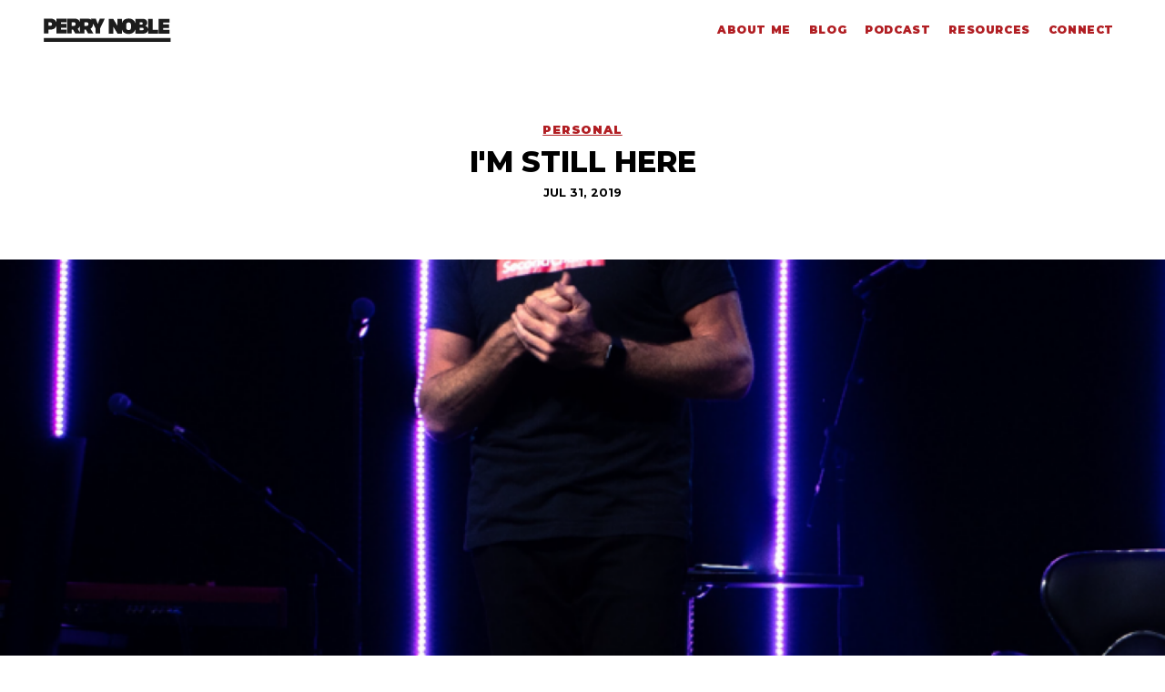

--- FILE ---
content_type: text/html; charset=UTF-8
request_url: https://perrynoble.com/blog/im-still-here
body_size: 5846
content:

<!DOCTYPE html>

<!--

.-. .-. .-. .-. . . .-.
`-. |-  |   | | |\| |  )
`-' `-' `-' `-' ' ` `-'

.-. . . .-. . . .-. .-.
|   |-| |-| |\| |   |-
`-' ' ` ` ' ' ` `-' `-'

.-. . . . . .-. .-. . .
|   |-| | | |(  |   |-|
`-' ' ` `-' ' ' `-' ' `

-->

<html dir="ltr" lang="en-US" xmlns:fb="https://www.facebook.com/2008/fbml" xmlns="http://www.w3.org/1999/xhtml">
<head>
	<meta charset="utf-8" />
	<meta http-equiv="X-UA-Compatible" content="IE=edge,chrome=1">
	<meta name="viewport" content="width=device-width">
	<meta name="format-detection" content="telephone=no">
	<meta name="viewport" content="user-scalable=1, width=device-width, initial-scale=1.0, maximum-scale=2.0">
	<meta name="referrer" content="origin">

		<link href="/assets/site/css/master.css" media="screen" rel="stylesheet" type="text/css">

	
	
	<link rel="apple-touch-icon" sizes="180x180" href="https://perrynoble-images.s3.amazonaws.com/perrynoble/site/favicons/apple-touch-icon.png">
	<link rel="icon" type="image/png" sizes="32x32" href="https://perrynoble-images.s3.amazonaws.com/perrynoble/site/favicons/favicon-32x32.png">
	<link rel="icon" type="image/png" sizes="16x16" href="https://perrynoble-images.s3.amazonaws.com/perrynoble/site/favicons/favicon-16x16.png">
	<link rel="manifest" href="https://perrynoble-images.s3.amazonaws.com/perrynoble/site/favicons/manifest.json">
	<link rel="mask-icon" href="https://perrynoble-images.s3.amazonaws.com/perrynoble/site/favicons/safari-pinned-tab.svg" color="#222222">
	<meta name="theme-color" content="#ffffff">

	
	<link href="https://fonts.googleapis.com/css?family=Droid+Serif:400,400i,700,700i|Open+Sans:300,300i,400,400i,600,600i,700,700i,800,800i" rel="stylesheet">
	<link rel="stylesheet" href="https://use.fontawesome.com/releases/v5.3.1/css/all.css" integrity="sha384-mzrmE5qonljUremFsqc01SB46JvROS7bZs3IO2EmfFsd15uHvIt+Y8vEf7N7fWAU" crossorigin="anonymous">

	<title>I&#039;m Still Here - Perry Noble</title>
	<link rel="home" href="https://perrynoble.com/" />
	<script src="https://ajax.googleapis.com/ajax/libs/jquery/3.2.1/jquery.min.js"></script>
		<script src="https://cdn.jsdelivr.net/npm/vue/dist/vue.js"></script>
<title>I&#039;m Still Here | Perry Noble</title><meta name="generator" content="SEOmatic">
<meta name="description" content="To those who see me and automatically look down (or look away in disgust)… I’m still here! It’s weird having people who used to talk to me all of the time…">
<meta name="referrer" content="no-referrer-when-downgrade">
<meta name="robots" content="all">
<meta content="en_US" property="og:locale">
<meta content="Perry Noble" property="og:site_name">
<meta content="website" property="og:type">
<meta content="https://perrynoble.com/blog/im-still-here" property="og:url">
<meta content="I&#039;m Still Here" property="og:title">
<meta content="To those who see me and automatically look down (or look away in disgust)… I’m still here! It’s weird having people who used to talk to me all of the time randomly see me out in public and stumble over words to say (things like, “you know I love you, don’t you P? Actually - I don’t, when you never…" property="og:description">
<meta content="https://perrynoble-images.s3.amazonaws.com/perrynoble/_1200x630_crop_center-center_82_none/IMG_1328.PNG?mtime=1564604779" property="og:image">
<meta content="1200" property="og:image:width">
<meta content="630" property="og:image:height">
<meta name="twitter:card" content="summary_large_image">
<meta name="twitter:site" content="@perrynoble">
<meta name="twitter:creator" content="@perrynoble">
<meta name="twitter:title" content="I&#039;m Still Here">
<meta name="twitter:description" content="To those who see me and automatically look down (or look away in disgust)… I’m still here! It’s weird having people who used to talk to me all of the time randomly see me out in public and stumble over words to say (things like, “you know I love you, don’t you P? Actually - I don’t, when you never…">
<meta name="twitter:image" content="https://perrynoble-images.s3.amazonaws.com/perrynoble/_800x800_crop_center-center_82_none/IMG_1328.PNG?mtime=1564604779">
<meta name="twitter:image:width" content="800">
<meta name="twitter:image:height" content="800">
<link href="https://perrynoble.com/blog/im-still-here" rel="canonical">
<link href="https://perrynoble.com" rel="home">
<link type="text/plain" href="https://perrynoble.com/humans.txt" rel="author">
<style>
    .category-background-color, .blocked span {
      background-color: #9170b0;
      -moz-box-shadow: 20px 0 0 #9170b0, -20px 0 0 #9170b0;
      box-shadow: 20px 0 0 #9170b0, -20px 0 0 #9170b0;
    }

    .category-color, .window .primary span.category-color, .secondary .body a, .link--related:hover h4, .link--related:hover .image--outlined:after {
      color: #9170b0;
      border-color: #9170b0;
    }

    .btn {
      border-color: #9170b0;
      color: #9170b0;
    }

    .btn:hover {
      background-color: #9170b0;
      color: white;
    }

    .audiojs .play-pause {
      background-color: #9170b0;
    }

    .audiojs .progress {
      background: #9170b0 !important;
    }

    .secondary-content a {
      color: #9170b0;
    }

  </style>
<style>        <style>
          .link--related-37272:hover .image--outlined:after {
            border-color: #9170b0;
          }

          .link--related-37272:hover h4 {
            color: #9170b0;
          }
        </style>
      </style>
<style>        <style>
          .link--related-39933:hover .image--outlined:after {
            border-color: #9170b0;
          }

          .link--related-39933:hover h4 {
            color: #9170b0;
          }
        </style>
      </style></head>

<body>
	<div id="container">
		<main class="window scrollable ">
			<nav id="masthead" role="navigation" aria-label="main navigation" class="sticky pin-t bg-white z-20">
				<div class="flex flex-wrap md:flex-no-wrap container items-center m-auto w-full px-2 py-4">
          <div class="w-1/2 md:w-auto">
            <a class="navbar-item mb-0 flex items-center" href="/">
              <img src="https://s3.amazonaws.com/ns.assets/svg/perrynoble/pn_logo.svg" id="pn-logo" style="max-width: 140px;" />
            </a>
          </div>
					<div class="w-1/2 text-right md:hidden">
						<button class="flex items-center ml-auto font-sm hover:text-seconary" @click="toggleNav">
							<i class="fas fa-bars fa-fw mr-2"></i>
							<span class="font-bold uppercase">Menu</span>
						</button>
					</div>
					<div class="w-full md:text-right mt-4 md:mt-0 md:block" :class="{'hidden': !mobileNav}" v-cloak>
            
                              <a href="https://perrynoble.com/about" class="mb-0 p-2 font-black uppercase no-underline tracking-wide text-xs block md:inline-block hover:text-secondary">
									About Me
                </a>
                              <a href="/blog" class="mb-0 p-2 font-black uppercase no-underline tracking-wide text-xs block md:inline-block hover:text-secondary">
									Blog
                </a>
                              <a href="/podcast" class="mb-0 p-2 font-black uppercase no-underline tracking-wide text-xs block md:inline-block hover:text-secondary">
									Podcast
                </a>
                              <a href="/books" class="mb-0 p-2 font-black uppercase no-underline tracking-wide text-xs block md:inline-block hover:text-secondary">
									Resources
                </a>
                              <a href="https://perrynoble.com/connect" class="mb-0 p-2 font-black uppercase no-underline tracking-wide text-xs block md:inline-block hover:text-secondary">
									Connect
                </a>
                          </div>

				</div>
			</nav>

			
<section>
  <div class="container px-8 py-16 items-center text-center m-auto max-w-lg">
          <div>
        <a href="https://perrynoble.com/blog/category/personal" class="uppercase font-black tracking-wide">
          <small>
            Personal
          </small>
        </a>
      </div>
    
    <h1 class="title uppercase mb-0">
      I&#039;m Still Here
    </h1>

    <div>
      <small class="colfax uppercase block flush">
        <b>Jul 31, 2019</b>
      </small>
    </div>
  </div>
</section>

<section
    class="ratio-hero bg-no-repeat bg-center bg-cover"
    style="background-image: url(//perrynoble-images.s3.amazonaws.com/perrynoble/IMG_1328.PNG)"
></section>

<section class="section">
  <div class="container px-6 py-16 m-auto">
    <div class="body {categories limit='1' show='188|206|219|189|190|215|191|192|193|217'}{category_url_title}{/categories}">
                                  <div class="max-w-lg mx-auto">
                            <p>To those who see me and automatically look down (or look away in disgust)…</p>
<p><br>I’m still here! &nbsp;</p>
<p><br>I’m not at a place in life I used to dream about; in fact, there have been times I’ve begged God to let me wake up from this nightmare…</p>
<p><br>…but what has happened has happened, and as much as I wish I could—I can’t change a thing. &nbsp;</p>
<p><br>However, you need to know—although I would have never chosen the hell I’ve gone through—I’m a better person for it. &nbsp;</p>
<p><br>Where I used to lack empathy—it now have it in abundance. &nbsp;</p>
<p><br>Where I used to be judgmental—I now realize I actually have no rocks to throw. &nbsp;</p>
<p><br>And where I used to think the Lord used me because I was good—I now understand it was HIS goodness all along. &nbsp;</p>
<p><br>It’s weird walking into a room, have people stare at you, turn back to their table and then everyone at the table stare at you. &nbsp;</p>
<p><br>It’s weird having people who used to talk to me all of the time randomly see me out in public and stumble over words to say (things like, “you know I love you, don’t you P? &nbsp;Actually - I don’t, when you never call, or ask to hang out—then we happen to run into each other and you only speak because it would be more awkward to not speak—then no, I actually don’t think you love me at all. &nbsp;But - if you need to say it to clear your conscience then I’m fine with it.) &nbsp;</p>
<p><br>And to those people who look away in disgust—I get it, I used to be the same way. &nbsp;</p>
<p><br>However, one of the things I’ve learned is every single person on the planet has crap in their lives…</p>
<p><br>…and when the pretend world you’ve built up comes crashing down all around, call me (my number hasn’t changed) and I’ll do my absolute best to be there for you.&nbsp;</p>
<p><br>Yep, I’m still here - and, I’m still messy. &nbsp;</p>
<p><br>I haven’t gotten all my “ish” together (and never will have it so on this side of eternity.) &nbsp;</p>
<p><br>But, I am trying, one day at a time, one step at a time. &nbsp;</p>
<p><br>And although I’ve lost nearly everything I used to have - I’ve gained a deeper understanding of what it means to be fully known—and fully loved.&nbsp;</p>
<p><br>So - no pressure, if you need to look down then look down. &nbsp;</p>
<p><br>If you need to look away, then look away. &nbsp;</p>
<p><br>But please don’t feel the pressure to lie and say it’s good to see me!</p>
<p><br>And please don’t pity me, because Jesus is doing a work in me that is absolutely transforming me in ways I’ve never imagined. &nbsp;</p>
<p><br>I’m not where I once thought I would be - but am exactly where Jesus knew I would be, and my comfort is in the fact He knew everything about me before He called me, loves me in spite of my imperfections and, for some reason still chooses to use me. &nbsp;</p>
<p><br>I’m still here! &nbsp;And I see you (whether you see me or not!) &nbsp;</p>
<p><br>I’ve made it through so far - and with His strength and by His grace I am still holding on to the belief that the best really is yet to come. &nbsp;</p>
<p></p>
            </div>
                    </div>
  </div>

    
    
    
    <div class="bg-grey-lightest text-center">
  <div class="container p-16 mx-auto">
    <h3>Share This</h3>
<a
    class="bg-facebook text-white hover:text-white font-bold py-2 px-4 rounded inline-flex items-center is-facebook no-underline m-2"
    href="https://www.facebook.com/sharer/sharer.php?u=https://perrynoble.com//blog/im-still-here"
    target="_blank"
>
  <i class="fab fa-fw fa-facebook-f mr-4"></i>
  <span class="font-medium">Facebook</span>
</a>
<a
    class="bg-twitter text-white hover:text-white font-bold py-2 px-4 rounded inline-flex items-center no-underline m-2"
    href="https://twitter.com/share?url=https://perrynoble.com//blog/im-still-here&via=perrynoble&text=I&#039;m Still Here&hashtags="
    target="_blank"
>
  <i class="fab fa-fw fa-twitter mr-4"></i>
  <span class="font-medium">Twitter</span>
</a>
<a
    class="bg-pinterest text-white hover:text-white font-bold py-2 px-4 rounded inline-flex items-center no-underline m-2"
    href="http://pinterest.com/pin/create/button/?url=https://perrynoble.com//blog/im-still-here&media=&description=I&#039;m Still Here via @perrynoble from https://perrynoble.com/"
    target="_blank"
>
  <i class="fab fa-fw fa-pinterest-p mr-4"></i>
  <span class="font-medium">Pinterest</span>
</a>
<a
    class="bg-linkedin text-white hover:text-white font-bold py-2 px-4 rounded inline-flex items-center no-underline m-2"
    href="https://www.linkedin.com/shareArticle?mini=true&url=https://perrynoble.com//blog/im-still-here&title=I&#039;m Still Here&summary=To those who see me and automatically look down (or look away in disgust)…
I’m still here! &amp;nbsp;
I’m not at a place in life I used to dr…&source=https://perrynoble.com/"
    target="_blank"
>
  <i class="fab fa-fw fa-linkedin mr-4"></i>
  <span class="font-medium">Linkedin</span>
</a>

  </div>
</div>

<div class="section text-center pt-8">
    <h3>Keep Reading</h3>
    <div class="md:flex">
      

  <a href="https://perrynoble.com/blog/top-20-blog-posts-in-2010-10-1" class="md:w-1/2 flex ratio-landscape bg-no-repeat bg-center bg-cover items-center no-underline bg-overlay-solid" style="background-image: url('//perrynoble-images.s3.amazonaws.com/perrynoble/blog/categories/pn.category.personal.2x1.jpg');"><div class="w-full text-center text-white p-8 z-10"><h3 class="m-0">
          Top 20 Blog Posts in 2010 (#10 - #1)
        </h3></div></a>  <a href="https://perrynoble.com/blog/desperation" class="md:w-1/2 flex ratio-landscape bg-no-repeat bg-center bg-cover items-center no-underline bg-overlay-solid" style="background-image: url('//perrynoble-images.s3.amazonaws.com/perrynoble/pn.category.personal.2x1.jpg');"><div class="w-full text-center text-white p-8 z-10"><h3 class="m-0">
          Desperation
        </h3></div></a>    </div>
</div>



    </section>

			
				<footer class="border-t">
					<div class="md:flex container items-center m-auto py-4 text-center md:text-left">
            <small class="p-2 w-full mb-4 md:m-0 block">
              <b>&copy; 2005–2026 ALL RIGHTS RESERVED</b>
            </small>
						<div class="block mx-auto mb-4 md:m-0 text-center">
							<ul class="list-reset flex items-center mb-0 inline-flex">
								<li>
									<a href="//instagram.com/perrynoble" class="text-black p-1 block" target="_blank">
										<i class="fab fa-fw fa-instagram"></i>
									</a>
								</li>
								<li>
									<a href="//twitter.com/perrynoble" class="text-black p-1 block" target="_blank">
										<i class="fab fa-fw fa-twitter"></i>
									</a>
								</li>
								<li>
									<a href="//facebook.com/nobleperry" class="text-black p-1 block" target="_blank">
										<i class="fab fa-facebook-f fa-fw"></i>
									</a>
								</li>
							</ul>
						</div>
						<small class="p-2 w-full md:text-right block">
							<b>
								<a href="https://iwantmychurchtogrow.com/legal" class="no-underline">
									PRIVACY POLICY
								</a>
								<span class="mx-2">|</span>
								<a href="/reprinting-and-reposting" class="no-underline">
									REPRINTING &amp; REPOSTING TERMS
								</a>
							</b>
						</small>
					</div>
				</footer>
		</main>
	</div>
<script type="application/ld+json">{"@context":"http://schema.org","@graph":[{"@type":"WebPage","author":{"@id":"#identity"},"copyrightHolder":{"@id":"#identity"},"copyrightYear":"2019","creator":{"@id":"#creator"},"dateModified":"2019-07-31T16:27:01-04:00","datePublished":"2019-07-31T16:27:00-04:00","description":"To those who see me and automatically look down (or look away in disgust)… I’m still here! It’s weird having people who used to talk to me all of the time randomly see me out in public and stumble over words to say (things like, “you know I love you, don’t you P? Actually - I don’t, when you never call, or ask to hang out—then we happen to run into each other and you only speak because it would be more awkward to not speak—then no, I actually don’t think you love me at all. But - if you need to say it to clear your conscience then I’m fine with it.) And to those people who look away in disgust—I get it, I used to be the same way. If you need to look away, then look away.","headline":"I'm Still Here","image":{"@type":"ImageObject","url":"https://perrynoble-images.s3.amazonaws.com/perrynoble/_1200x630_crop_center-center_82_none/IMG_1328.PNG?mtime=1564604779"},"inLanguage":"en-us","mainEntityOfPage":"https://perrynoble.com/blog/im-still-here","name":"I'm Still Here","publisher":{"@id":"#creator"},"url":"https://perrynoble.com/blog/im-still-here"},{"@id":"#identity","@type":"Organization"},{"@id":"#creator","@type":"Organization"},{"@type":"BreadcrumbList","description":"Breadcrumbs list","itemListElement":[{"@type":"ListItem","item":"https://perrynoble.com","name":"Home","position":1},{"@type":"ListItem","item":"https://perrynoble.com/blog","name":"Blog","position":2},{"@type":"ListItem","item":"https://perrynoble.com/blog/im-still-here","name":"I'm Still Here","position":3}],"name":"Breadcrumbs"}]}</script><script>!function(d,s,id){var js,fjs=d.getElementsByTagName(s)[0];if(!d.getElementById(id)){js=d.createElement(s);js.id=id;js.src="https://platform.twitter.com/widgets.js";fjs.parentNode.insertBefore(js,fjs);}}(document,"script","twitter-wjs");
$(document).ready(function() {
    var scroll = new SmoothScroll('a[href*="#"]', {
      offset: 105
    });

    new Vue({
      el: '#masthead',
      data: {
        mobileNav: false
      },
      methods: {
        toggleNav() {
          this.mobileNav = !this.mobileNav
        }
      }
    })
	});</script></body>

<script src="https://cdn.jsdelivr.net/npm/vue"></script>
<script src="/assets/site/js/master.js"></script>
<script src="/assets/site/js/fitvids.js"></script>
<script src="https://cdn.jsdelivr.net/gh/cferdinandi/smooth-scroll@14/dist/smooth-scroll.polyfills.min.js"></script>

<script>
  (function(f, a, t, h, o, m){
  a[h]=a[h]||function(){
  (a[h].q=a[h].q||[]).push(arguments)
  };
  o=f.createElement('script'),
  m=f.getElementsByTagName('script')[0];
  o.async=1; o.src=t; o.id='fathom-script';
  m.parentNode.insertBefore(o,m)
  })(document, window, 'https://cdn.usefathom.com/tracker.js', 'fathom');
  fathom('set', 'siteId', 'RMJHHUYG');
  fathom('trackPageview');

    (function(i,s,o,g,r,a,m){i['GoogleAnalyticsObject']=r;i[r]=i[r]||function(){
  (i[r].q=i[r].q||[]).push(arguments)},i[r].l=1*new Date();a=s.createElement(o),
  m=s.getElementsByTagName(o)[0];a.async=1;a.src=g;m.parentNode.insertBefore(a,m)
  })(window,document,'script','//www.google-analytics.com/analytics.js','ga');

  ga('create', 'google_analytics', 'auto');
  ga('send', 'pageview');
</script>


</html>


--- FILE ---
content_type: text/javascript
request_url: https://perrynoble.com/assets/site/js/master.js
body_size: 104960
content:
/*!
 * EventEmitter v4.2.11 - git.io/ee
 * Unlicense - http://unlicense.org/
 * Oliver Caldwell - http://oli.me.uk/
 * @preserve
 */
(function () {
    "use strict";

    function t() {}
    function i(t, n) {
        for (var e = t.length; e--;) if (t[e].listener === n) return e;
        return -1
    }
    function n(e) {
        return function () {
            return this[e].apply(this, arguments)
        }
    }
    var e = t.prototype,
        r = this,
        s = r.EventEmitter;
    e.getListeners = function (n) {
        var r, e, t = this._getEvents();
        if (n instanceof RegExp) {
            r = {};
            for (e in t) t.hasOwnProperty(e) && n.test(e) && (r[e] = t[e])
        } else r = t[n] || (t[n] = []);
        return r
    }, e.flattenListeners = function (t) {
        var e, n = [];
        for (e = 0; e < t.length; e += 1) n.push(t[e].listener);
        return n
    }, e.getListenersAsObject = function (n) {
        var e, t = this.getListeners(n);
        return t instanceof Array && (e = {}, e[n] = t), e || t
    }, e.addListener = function (r, e) {
        var t, n = this.getListenersAsObject(r),
            s = "object" == typeof e;
        for (t in n) n.hasOwnProperty(t) && -1 === i(n[t], e) && n[t].push(s ? e : {
            listener: e,
            once: !1
        });
        return this
    }, e.on = n("addListener"), e.addOnceListener = function (e, t) {
        return this.addListener(e, {
            listener: t,
            once: !0
        })
    }, e.once = n("addOnceListener"), e.defineEvent = function (e) {
        return this.getListeners(e), this
    }, e.defineEvents = function (t) {
        for (var e = 0; e < t.length; e += 1) this.defineEvent(t[e]);
        return this
    }, e.removeListener = function (r, s) {
        var n, e, t = this.getListenersAsObject(r);
        for (e in t) t.hasOwnProperty(e) && (n = i(t[e], s), -1 !== n && t[e].splice(n, 1));
        return this
    }, e.off = n("removeListener"), e.addListeners = function (e, t) {
        return this.manipulateListeners(!1, e, t)
    }, e.removeListeners = function (e, t) {
        return this.manipulateListeners(!0, e, t)
    }, e.manipulateListeners = function (r, t, i) {
        var e, n, s = r ? this.removeListener : this.addListener,
            o = r ? this.removeListeners : this.addListeners;
        if ("object" != typeof t || t instanceof RegExp) for (e = i.length; e--;) s.call(this, t, i[e]);
        else for (e in t) t.hasOwnProperty(e) && (n = t[e]) && ("function" == typeof n ? s.call(this, e, n) : o.call(this, e, n));
        return this
    }, e.removeEvent = function (e) {
        var t, r = typeof e,
            n = this._getEvents();
        if ("string" === r) delete n[e];
        else if (e instanceof RegExp) for (t in n) n.hasOwnProperty(t) && e.test(t) && delete n[t];
        else delete this._events;
        return this
    }, e.removeAllListeners = n("removeEvent"), e.emitEvent = function (r, o) {
        var e, i, t, s, n = this.getListenersAsObject(r);
        for (t in n) if (n.hasOwnProperty(t)) for (i = n[t].length; i--;) e = n[t][i], e.once === !0 && this.removeListener(r, e.listener), s = e.listener.apply(this, o || []), s === this._getOnceReturnValue() && this.removeListener(r, e.listener);
        return this
    }, e.trigger = n("emitEvent"), e.emit = function (e) {
        var t = Array.prototype.slice.call(arguments, 1);
        return this.emitEvent(e, t)
    }, e.setOnceReturnValue = function (e) {
        return this._onceReturnValue = e, this
    }, e._getOnceReturnValue = function () {
        return this.hasOwnProperty("_onceReturnValue") ? this._onceReturnValue : !0
    }, e._getEvents = function () {
        return this._events || (this._events = {})
    }, t.noConflict = function () {
        return r.EventEmitter = s, t
    }, "function" == typeof define && define.amd ? define(function () {
        return t
    }) : "object" == typeof module && module.exports ? module.exports = t : r.EventEmitter = t
}).call(this);




(function (root, factory) {
    if (typeof define === 'function' && define.amd) {
        define('smoothScroll', factory(root));
    } else if (typeof exports === 'object') {
        module.smoothScroll = factory(root);
    } else {
        root.smoothScroll = factory(root);
    }
})(this, function (root) {

    'use strict';

    //
    // Variables
    //
    var exports = {}; // Object for public APIs
    var supports = !! document.querySelector && !! root.addEventListener; // Feature test
    var settings;

    // Default settings
    var defaults = {
        speed: 500,
        easing: 'easeInOutCubic',
        offset: 0,
        updateURL: true,
        callbackBefore: function () {},
        callbackAfter: function () {}
    };


    //
    // Methods
    //
    /**
     * A simple forEach() implementation for Arrays, Objects and NodeLists
     * @private
     * @param {Array|Object|NodeList} collection Collection of items to iterate
     * @param {Function} callback Callback function for each iteration
     * @param {Array|Object|NodeList} scope Object/NodeList/Array that forEach is iterating over (aka this)
     */
    var forEach = function (collection, callback, scope) {
        if (Object.prototype.toString.call(collection) === '[object Object]') {
            for (var prop in collection) {
                if (Object.prototype.hasOwnProperty.call(collection, prop)) {
                    callback.call(scope, collection[prop], prop, collection);
                }
            }
        } else {
            for (var i = 0, len = collection.length; i < len; i++) {
                callback.call(scope, collection[i], i, collection);
            }
        }
    };

    /**
     * Merge defaults with user options
     * @private
     * @param {Object} defaults Default settings
     * @param {Object} options User options
     * @returns {Object} Merged values of defaults and options
     */
    var extend = function (defaults, options) {
        var extended = {};
        forEach(defaults, function (value, prop) {
            extended[prop] = defaults[prop];
        });
        forEach(options, function (value, prop) {
            extended[prop] = options[prop];
        });
        return extended;
    };

    /**
     * Calculate the easing pattern
     * @private
     * @param {String} type Easing pattern
     * @param {Number} time Time animation should take to complete
     * @returns {Number}
     */
    var easingPattern = function (type, time) {
        var pattern;
        if (type === 'easeInQuad') pattern = time * time; // accelerating from zero velocity
        if (type === 'easeOutQuad') pattern = time * (2 - time); // decelerating to zero velocity
        if (type === 'easeInOutQuad') pattern = time < 0.5 ? 2 * time * time : -1 + (4 - 2 * time) * time; // acceleration until halfway, then deceleration
        if (type === 'easeInCubic') pattern = time * time * time; // accelerating from zero velocity
        if (type === 'easeOutCubic') pattern = (--time) * time * time + 1; // decelerating to zero velocity
        if (type === 'easeInOutCubic') pattern = time < 0.5 ? 4 * time * time * time : (time - 1) * (2 * time - 2) * (2 * time - 2) + 1; // acceleration until halfway, then deceleration
        if (type === 'easeInQuart') pattern = time * time * time * time; // accelerating from zero velocity
        if (type === 'easeOutQuart') pattern = 1 - (--time) * time * time * time; // decelerating to zero velocity
        if (type === 'easeInOutQuart') pattern = time < 0.5 ? 8 * time * time * time * time : 1 - 8 * (--time) * time * time * time; // acceleration until halfway, then deceleration
        if (type === 'easeInQuint') pattern = time * time * time * time * time; // accelerating from zero velocity
        if (type === 'easeOutQuint') pattern = 1 + (--time) * time * time * time * time; // decelerating to zero velocity
        if (type === 'easeInOutQuint') pattern = time < 0.5 ? 16 * time * time * time * time * time : 1 + 16 * (--time) * time * time * time * time; // acceleration until halfway, then deceleration
        return pattern || time; // no easing, no acceleration
    };

    /**
     * Calculate how far to scroll
     * @private
     * @param {Element} anchor The anchor element to scroll to
     * @param {Number} headerHeight Height of a fixed header, if any
     * @param {Number} offset Number of pixels by which to offset scroll
     * @returns {Number}
     */
    var getEndLocation = function (anchor, headerHeight, offset) {
        var location = 0;
        if (anchor.offsetParent) {
            do {
                location += anchor.offsetTop;
                anchor = anchor.offsetParent;
            } while (anchor);
        }
        location = location - headerHeight - offset;
        return location >= 0 ? location : 0;
    };

    /**
     * Determine the document's height
     * @private
     * @returns {Number}
     */
    var getDocumentHeight = function () {
        return Math.max(
        document.body.scrollHeight, document.documentElement.scrollHeight, document.body.offsetHeight, document.documentElement.offsetHeight, document.body.clientHeight, document.documentElement.clientHeight);
    };

    /**
     * Convert data-options attribute into an object of key/value pairs
     * @private
     * @param {String} options Link-specific options as a data attribute string
     * @returns {Object}
     */
    var getDataOptions = function (options) {
        return !options || !(typeof JSON === 'object' && typeof JSON.parse === 'function') ? {} : JSON.parse(options);
    };

    /**
     * Update the URL
     * @private
     * @param {Element} anchor The element to scroll to
     * @param {Boolean} url Whether or not to update the URL history
     */
    var updateUrl = function (anchor, url) {
        if (history.pushState && (url || url === 'true')) {
            history.pushState({
                pos: anchor.id
            }, '', window.location.pathname + anchor);
        }
    };

    /**
     * Start/stop the scrolling animation
     * @public
     * @param {Element} toggle The element that toggled the scroll event
     * @param {Element} anchor The element to scroll to
     * @param {Object} settings
     * @param {Event} event
     */
    exports.animateScroll = function (toggle, anchor, options, event) {

        // Options and overrides
        var settings = extend(settings || defaults, options || {}); // Merge user options with defaults
        var overrides = getDataOptions(toggle ? toggle.getAttribute('data-options') : null);
        settings = extend(settings, overrides);

        // Selectors and variables
        var fixedHeader = document.querySelector('[data-scroll-header]'); // Get the fixed header
        var headerHeight = fixedHeader === null ? 0 : (fixedHeader.offsetHeight + fixedHeader.offsetTop); // Get the height of a fixed header if one exists
        var startLocation = root.pageYOffset; // Current location on the page
        var endLocation = getEndLocation(document.querySelector(anchor), headerHeight, parseInt(settings.offset, 10)); // Scroll to location
        var animationInterval; // interval timer
        var distance = endLocation - startLocation; // distance to travel
        var documentHeight = getDocumentHeight();
        var timeLapsed = 0;
        var percentage, position;

        // Prevent default click event
        if (toggle && toggle.tagName.toLowerCase() === 'a' && event) {
            event.preventDefault();
        }

        // Update URL
        updateUrl(anchor, settings.updateURL);

        /**
         * Stop the scroll animation when it reaches its target (or the bottom/top of page)
         * @private
         * @param {Number} position Current position on the page
         * @param {Number} endLocation Scroll to location
         * @param {Number} animationInterval How much to scroll on this loop
         */
        var stopAnimateScroll = function (position, endLocation, animationInterval) {
            var currentLocation = root.pageYOffset;
            if (position == endLocation || currentLocation == endLocation || ((root.innerHeight + currentLocation) >= documentHeight)) {
                clearInterval(animationInterval);
                settings.callbackAfter(toggle, anchor); // Run callbacks after animation complete
            }
        };

        /**
         * Loop scrolling animation
         * @private
         */
        var loopAnimateScroll = function () {
            timeLapsed += 16;
            percentage = (timeLapsed / parseInt(settings.speed, 10));
            percentage = (percentage > 1) ? 1 : percentage;
            position = startLocation + (distance * easingPattern(settings.easing, percentage));
            root.scrollTo(0, Math.floor(position));
            stopAnimateScroll(position, endLocation, animationInterval);
        };

        /**
         * Set interval timer
         * @private
         */
        var startAnimateScroll = function () {
            settings.callbackBefore(toggle, anchor); // Run callbacks before animating scroll
            animationInterval = setInterval(loopAnimateScroll, 16);
        };

        /**
         * Reset position to fix weird iOS bug
         * @link https://github.com/cferdinandi/smooth-scroll/issues/45
         */
        if (root.pageYOffset === 0) {
            root.scrollTo(0, 0);
        }

        // Start scrolling animation
        startAnimateScroll();

    };

    /**
     * Initialize Smooth Scroll
     * @public
     * @param {Object} options User settings
     */
    exports.init = function (options) {

        // feature test
        if (!supports) return;

        // Selectors and variables
        settings = extend(defaults, options || {}); // Merge user options with defaults
        var toggles = document.querySelectorAll('[data-scroll]'); // Get smooth scroll toggles
        // When a toggle is clicked, run the click handler
        forEach(toggles, function (toggle) {
            toggle.addEventListener('click', exports.animateScroll.bind(null, toggle, toggle.hash, settings), false);
        });

    };


    //
    // Public APIs
    //
    return exports;

});


/*! echo.js v1.6.0 | (c) 2014 @toddmotto | https://github.com/toddmotto/echo */
(function (root, factory) {
    if (typeof define === 'function' && define.amd) {
        define(factory);
    } else if (typeof exports === 'object') {
        module.exports = factory;
    } else {
        root.echo = factory(root);
    }
})(this, function (root) {

    'use strict';

    var echo = {};

    var callback = function () {};

    var offset, poll, throttle, unload;

    var inView = function (element, view) {
        var box = element.getBoundingClientRect();
        return (box.right >= view.l && box.bottom >= view.t && box.left <= view.r && box.top <= view.b);
    };

    var debounce = function () {
        clearTimeout(poll);
        poll = setTimeout(echo.render, throttle);
    };

    var addClass, removeClass, hasClass;

    hasClass = function (elem, className) {
        return new RegExp(" " + className + " ").test(" " + elem.className + " ");
    };

    addClass = function (elem, className) {
        if (!hasClass(elem, className)) {
            return elem.className += " " + className;
        }
    };

    removeClass = function (elem, className) {
        var newClass;
        newClass = " " + elem.className.replace(/[\t\r\n]/g, " ") + " ";
        if (hasClass(elem, className)) {
            while (newClass.indexOf(" " + className + " ") >= 0) {
                newClass = newClass.replace(" " + className + " ", " ");
            }
            return elem.className = newClass.replace(/^\s+|\s+$/g, "");
        }
    };

    echo.init = function (opts) {
        opts = opts || {};
        var offsetAll = opts.offset || 0;
        var offsetVertical = opts.offsetVertical || offsetAll;
        var offsetHorizontal = opts.offsetHorizontal || offsetAll;
        var optionToInt = function (opt, fallback) {
            return parseInt(opt || fallback, 10);
        };
        offset = {
            t: optionToInt(opts.offsetTop, offsetVertical),
            b: optionToInt(opts.offsetBottom, offsetVertical),
            l: optionToInt(opts.offsetLeft, offsetHorizontal),
            r: optionToInt(opts.offsetRight, offsetHorizontal)
        };
        throttle = optionToInt(opts.throttle, 250);
        unload = !! opts.unload;
        callback = opts.callback || callback;
        echo.render();
        if (document.addEventListener) {
            root.addEventListener('scroll', debounce, false);
            root.addEventListener('load', debounce, false);
        } else {
            root.attachEvent('onscroll', debounce);
            root.attachEvent('onload', debounce);
        }
    };

    echo.render = function () {
        var nodes = document.querySelectorAll('[data-lazy-load]');
        var length = nodes.length;
        var src, elem;
        var view = {
            l: 0 - offset.l,
            t: 0 - offset.t,
            b: (root.innerHeight || document.documentElement.clientHeight) + offset.b,
            r: (root.innerWidth || document.documentElement.clientWidth) + offset.r
        };
        for (var i = 0; i < length; i++) {
            elem = nodes[i];
            addClass(elem, 'lazy--pre')
            if (inView(elem, view)) {
                if (unload) {
                    elem.setAttribute('data-lazy-load-placeholder', elem.src);
                }
                if (elem.tagName != 'IMG') {
                    var img;
                    img = document.createElement('IMG')
                    img.src = elem.getAttribute('data-lazy-load')

                    var applyBgImage = function (e) {
                        var ele = e.target.stashedEle

                        ele.style.backgroundImage = 'url( ' + ele.getAttribute('data-lazy-load') + ')'
                        addClass(ele, 'lazy--post')
                        removeClass(ele, 'lazy--pre')

                        // if (!unload) {
                        //   ele.removeAttribute('data-lazy-load');
                        // }
                        callback(ele, 'load');

                    }
                    img.stashedEle = elem
                    img.addEventListener('load', applyBgImage, false)

                } else {
                    var img;
                    img = document.createElement('IMG')
                    img.src = ele.getAttribute('data-lazy-load')

                    var applyImage = function (e) {
                        var ele = e.target.stashedEle
                        ele.src = ele.getAttribute('data-lazy-load');
                        addClass(ele, 'lazy--post')
                        removeClass(ele, 'lazy--pre')

                        // if (!unload) {
                        //   ele.removeAttribute('data-lazy-load');
                        // }
                        callback(ele, 'load');

                    }
                    img.stashedEle = elem
                    img.addEventListener('load', applyImage, false)

                }


            } else if (unload && !! (src = elem.getAttribute('data-lazy-load-placeholder'))) {

                if (elem.tagName != 'IMG') {
                    elem.style.backgroundImage = 'url( ' + src + ')'
                } else {
                    elem.src = src;
                }
                elem.removeAttribute('data-lazy-load-placeholder');
                callback(elem, 'unload');
            }
        }
        if (!length) {
            echo.detach();
        }
    };

    echo.detach = function () {
        if (document.removeEventListener) {
            root.removeEventListener('scroll', debounce);
        } else {
            root.detachEvent('onscroll', debounce);
        }
        clearTimeout(poll);
    };

    return echo;

});


/*!

 handlebars v1.3.0

Copyright (C) 2011 by Yehuda Katz

Permission is hereby granted, free of charge, to any person obtaining a copy
of this software and associated documentation files (the "Software"), to deal
in the Software without restriction, including without limitation the rights
to use, copy, modify, merge, publish, distribute, sublicense, and/or sell
copies of the Software, and to permit persons to whom the Software is
furnished to do so, subject to the following conditions:

The above copyright notice and this permission notice shall be included in
all copies or substantial portions of the Software.

THE SOFTWARE IS PROVIDED "AS IS", WITHOUT WARRANTY OF ANY KIND, EXPRESS OR
IMPLIED, INCLUDING BUT NOT LIMITED TO THE WARRANTIES OF MERCHANTABILITY,
FITNESS FOR A PARTICULAR PURPOSE AND NONINFRINGEMENT. IN NO EVENT SHALL THE
AUTHORS OR COPYRIGHT HOLDERS BE LIABLE FOR ANY CLAIM, DAMAGES OR OTHER
LIABILITY, WHETHER IN AN ACTION OF CONTRACT, TORT OR OTHERWISE, ARISING FROM,
OUT OF OR IN CONNECTION WITH THE SOFTWARE OR THE USE OR OTHER DEALINGS IN
THE SOFTWARE.

@license
*/
/* exported Handlebars */
var Handlebars = (function () {
    // handlebars/safe-string.js
    var __module3__ = (function () {
        "use strict";
        var __exports__;
        // Build out our basic SafeString type


        function SafeString(string) {
            this.string = string;
        }

        SafeString.prototype.toString = function () {
            return "" + this.string;
        };

        __exports__ = SafeString;
        return __exports__;
    })();

    // handlebars/utils.js
    var __module2__ = (function (__dependency1__) {
        "use strict";
        var __exports__ = {}; /*jshint -W004 */
        var SafeString = __dependency1__;

        var escape = {
            "&": "&amp;",
            "<": "&lt;",
            ">": "&gt;",
            '"': "&quot;",
            "'": "&#x27;",
            "`": "&#x60;"
        };

        var badChars = /[&<>"'`]/g;
        var possible = /[&<>"'`]/;

        function escapeChar(chr) {
            return escape[chr] || "&amp;";
        }

        function extend(obj, value) {
            for (var key in value) {
                if (Object.prototype.hasOwnProperty.call(value, key)) {
                    obj[key] = value[key];
                }
            }
        }

        __exports__.extend = extend;
        var toString = Object.prototype.toString;
        __exports__.toString = toString;
        // Sourced from lodash
        // https://github.com/bestiejs/lodash/blob/master/LICENSE.txt
        var isFunction = function (value) {
            return typeof value === 'function';
        };
        // fallback for older versions of Chrome and Safari
        if (isFunction(/x/)) {
            isFunction = function (value) {
                return typeof value === 'function' && toString.call(value) === '[object Function]';
            };
        }
        var isFunction;
        __exports__.isFunction = isFunction;
        var isArray = Array.isArray ||
        function (value) {
            return (value && typeof value === 'object') ? toString.call(value) === '[object Array]' : false;
        };
        __exports__.isArray = isArray;

        function escapeExpression(string) {
            // don't escape SafeStrings, since they're already safe
            if (string instanceof SafeString) {
                return string.toString();
            } else if (!string && string !== 0) {
                return "";
            }

            // Force a string conversion as this will be done by the append regardless and
            // the regex test will do this transparently behind the scenes, causing issues if
            // an object's to string has escaped characters in it.
            string = "" + string;

            if (!possible.test(string)) {
                return string;
            }
            return string.replace(badChars, escapeChar);
        }

        __exports__.escapeExpression = escapeExpression;

        function isEmpty(value) {
            if (!value && value !== 0) {
                return true;
            } else if (isArray(value) && value.length === 0) {
                return true;
            } else {
                return false;
            }
        }

        __exports__.isEmpty = isEmpty;
        return __exports__;
    })(__module3__);

    // handlebars/exception.js
    var __module4__ = (function () {
        "use strict";
        var __exports__;

        var errorProps = ['description', 'fileName', 'lineNumber', 'message', 'name', 'number', 'stack'];

        function Exception(message, node) {
            var line;
            if (node && node.firstLine) {
                line = node.firstLine;

                message += ' - ' + line + ':' + node.firstColumn;
            }

            var tmp = Error.prototype.constructor.call(this, message);

            // Unfortunately errors are not enumerable in Chrome (at least), so `for prop in tmp` doesn't work.
            for (var idx = 0; idx < errorProps.length; idx++) {
                this[errorProps[idx]] = tmp[errorProps[idx]];
            }

            if (line) {
                this.lineNumber = line;
                this.column = node.firstColumn;
            }
        }

        Exception.prototype = new Error();

        __exports__ = Exception;
        return __exports__;
    })();

    // handlebars/base.js
    var __module1__ = (function (__dependency1__, __dependency2__) {
        "use strict";
        var __exports__ = {};
        var Utils = __dependency1__;
        var Exception = __dependency2__;

        var VERSION = "1.3.0";
        __exports__.VERSION = VERSION;
        var COMPILER_REVISION = 4;
        __exports__.COMPILER_REVISION = COMPILER_REVISION;
        var REVISION_CHANGES = {
            1: '<= 1.0.rc.2',
            // 1.0.rc.2 is actually rev2 but doesn't report it
            2: '== 1.0.0-rc.3',
            3: '== 1.0.0-rc.4',
            4: '>= 1.0.0'
        };
        __exports__.REVISION_CHANGES = REVISION_CHANGES;
        var isArray = Utils.isArray,
            isFunction = Utils.isFunction,
            toString = Utils.toString,
            objectType = '[object Object]';

        function HandlebarsEnvironment(helpers, partials) {
            this.helpers = helpers || {};
            this.partials = partials || {};

            registerDefaultHelpers(this);
        }

        __exports__.HandlebarsEnvironment = HandlebarsEnvironment;
        HandlebarsEnvironment.prototype = {
            constructor: HandlebarsEnvironment,

            logger: logger,
            log: log,

            registerHelper: function (name, fn, inverse) {
                if (toString.call(name) === objectType) {
                    if (inverse || fn) {
                        throw new Exception('Arg not supported with multiple helpers');
                    }
                    Utils.extend(this.helpers, name);
                } else {
                    if (inverse) {
                        fn.not = inverse;
                    }
                    this.helpers[name] = fn;
                }
            },

            registerPartial: function (name, str) {
                if (toString.call(name) === objectType) {
                    Utils.extend(this.partials, name);
                } else {
                    this.partials[name] = str;
                }
            }
        };

        function registerDefaultHelpers(instance) {
            instance.registerHelper('helperMissing', function (arg) {
                if (arguments.length === 2) {
                    return undefined;
                } else {
                    throw new Exception("Missing helper: '" + arg + "'");
                }
            });

            instance.registerHelper('blockHelperMissing', function (context, options) {
                var inverse = options.inverse ||
                function () {},
                    fn = options.fn;

                if (isFunction(context)) {
                    context = context.call(this);
                }

                if (context === true) {
                    return fn(this);
                } else if (context === false || context == null) {
                    return inverse(this);
                } else if (isArray(context)) {
                    if (context.length > 0) {
                        return instance.helpers.each(context, options);
                    } else {
                        return inverse(this);
                    }
                } else {
                    return fn(context);
                }
            });

            instance.registerHelper('each', function (context, options) {
                var fn = options.fn,
                    inverse = options.inverse;
                var i = 0,
                    ret = "",
                    data;

                if (isFunction(context)) {
                    context = context.call(this);
                }

                if (options.data) {
                    data = createFrame(options.data);
                }

                if (context && typeof context === 'object') {
                    if (isArray(context)) {
                        for (var j = context.length; i < j; i++) {
                            if (data) {
                                data.index = i;
                                data.first = (i === 0);
                                data.last = (i === (context.length - 1));
                            }
                            ret = ret + fn(context[i], {
                                data: data
                            });
                        }
                    } else {
                        for (var key in context) {
                            if (context.hasOwnProperty(key)) {
                                if (data) {
                                    data.key = key;
                                    data.index = i;
                                    data.first = (i === 0);
                                }
                                ret = ret + fn(context[key], {
                                    data: data
                                });
                                i++;
                            }
                        }
                    }
                }

                if (i === 0) {
                    ret = inverse(this);
                }

                return ret;
            });

            instance.registerHelper('if', function (conditional, options) {
                if (isFunction(conditional)) {
                    conditional = conditional.call(this);
                }

                // Default behavior is to render the positive path if the value is truthy and not empty.
                // The `includeZero` option may be set to treat the condtional as purely not empty based on the
                // behavior of isEmpty. Effectively this determines if 0 is handled by the positive path or negative.
                if ((!options.hash.includeZero && !conditional) || Utils.isEmpty(conditional)) {
                    return options.inverse(this);
                } else {
                    return options.fn(this);
                }
            });

            instance.registerHelper('unless', function (conditional, options) {
                return instance.helpers['if'].call(this, conditional, {
                    fn: options.inverse,
                    inverse: options.fn,
                    hash: options.hash
                });
            });

            instance.registerHelper('with', function (context, options) {
                if (isFunction(context)) {
                    context = context.call(this);
                }

                if (!Utils.isEmpty(context)) return options.fn(context);
            });

            instance.registerHelper('log', function (context, options) {
                var level = options.data && options.data.level != null ? parseInt(options.data.level, 10) : 1;
                instance.log(level, context);
            });
        }

        var logger = {
            methodMap: {
                0: 'debug',
                1: 'info',
                2: 'warn',
                3: 'error'
            },

            // State enum
            DEBUG: 0,
            INFO: 1,
            WARN: 2,
            ERROR: 3,
            level: 3,

            // can be overridden in the host environment
            log: function (level, obj) {
                if (logger.level <= level) {
                    var method = logger.methodMap[level];
                    if (typeof console !== 'undefined' && console[method]) {
                        console[method].call(console, obj);
                    }
                }
            }
        };
        __exports__.logger = logger;

        function log(level, obj) {
            logger.log(level, obj);
        }

        __exports__.log = log;
        var createFrame = function (object) {
            var obj = {};
            Utils.extend(obj, object);
            return obj;
        };
        __exports__.createFrame = createFrame;
        return __exports__;
    })(__module2__, __module4__);

    // handlebars/runtime.js
    var __module5__ = (function (__dependency1__, __dependency2__, __dependency3__) {
        "use strict";
        var __exports__ = {};
        var Utils = __dependency1__;
        var Exception = __dependency2__;
        var COMPILER_REVISION = __dependency3__.COMPILER_REVISION;
        var REVISION_CHANGES = __dependency3__.REVISION_CHANGES;

        function checkRevision(compilerInfo) {
            var compilerRevision = compilerInfo && compilerInfo[0] || 1,
                currentRevision = COMPILER_REVISION;

            if (compilerRevision !== currentRevision) {
                if (compilerRevision < currentRevision) {
                    var runtimeVersions = REVISION_CHANGES[currentRevision],
                        compilerVersions = REVISION_CHANGES[compilerRevision];
                    throw new Exception("Template was precompiled with an older version of Handlebars than the current runtime. " + "Please update your precompiler to a newer version (" + runtimeVersions + ") or downgrade your runtime to an older version (" + compilerVersions + ").");
                } else {
                    // Use the embedded version info since the runtime doesn't know about this revision yet
                    throw new Exception("Template was precompiled with a newer version of Handlebars than the current runtime. " + "Please update your runtime to a newer version (" + compilerInfo[1] + ").");
                }
            }
        }

        __exports__.checkRevision = checkRevision; // TODO: Remove this line and break up compilePartial

        function template(templateSpec, env) {
            if (!env) {
                throw new Exception("No environment passed to template");
            }

            // Note: Using env.VM references rather than local var references throughout this section to allow
            // for external users to override these as psuedo-supported APIs.
            var invokePartialWrapper = function (partial, name, context, helpers, partials, data) {
                var result = env.VM.invokePartial.apply(this, arguments);
                if (result != null) {
                    return result;
                }

                if (env.compile) {
                    var options = {
                        helpers: helpers,
                        partials: partials,
                        data: data
                    };
                    partials[name] = env.compile(partial, {
                        data: data !== undefined
                    }, env);
                    return partials[name](context, options);
                } else {
                    throw new Exception("The partial " + name + " could not be compiled when running in runtime-only mode");
                }
            };

            // Just add water
            var container = {
                escapeExpression: Utils.escapeExpression,
                invokePartial: invokePartialWrapper,
                programs: [],
                program: function (i, fn, data) {
                    var programWrapper = this.programs[i];
                    if (data) {
                        programWrapper = program(i, fn, data);
                    } else if (!programWrapper) {
                        programWrapper = this.programs[i] = program(i, fn);
                    }
                    return programWrapper;
                },
                merge: function (param, common) {
                    var ret = param || common;

                    if (param && common && (param !== common)) {
                        ret = {};
                        Utils.extend(ret, common);
                        Utils.extend(ret, param);
                    }
                    return ret;
                },
                programWithDepth: env.VM.programWithDepth,
                noop: env.VM.noop,
                compilerInfo: null
            };

            return function (context, options) {
                options = options || {};
                var namespace = options.partial ? options : env,
                    helpers, partials;

                if (!options.partial) {
                    helpers = options.helpers;
                    partials = options.partials;
                }
                var result = templateSpec.call(
                container, namespace, context, helpers, partials, options.data);

                if (!options.partial) {
                    env.VM.checkRevision(container.compilerInfo);
                }

                return result;
            };
        }

        __exports__.template = template;

        function programWithDepth(i, fn, data /*, $depth */ ) {
            var args = Array.prototype.slice.call(arguments, 3);

            var prog = function (context, options) {
                options = options || {};

                return fn.apply(this, [context, options.data || data].concat(args));
            };
            prog.program = i;
            prog.depth = args.length;
            return prog;
        }

        __exports__.programWithDepth = programWithDepth;

        function program(i, fn, data) {
            var prog = function (context, options) {
                options = options || {};

                return fn(context, options.data || data);
            };
            prog.program = i;
            prog.depth = 0;
            return prog;
        }

        __exports__.program = program;

        function invokePartial(partial, name, context, helpers, partials, data) {
            var options = {
                partial: true,
                helpers: helpers,
                partials: partials,
                data: data
            };

            if (partial === undefined) {
                throw new Exception("The partial " + name + " could not be found");
            } else if (partial instanceof Function) {
                return partial(context, options);
            }
        }

        __exports__.invokePartial = invokePartial;

        function noop() {
            return "";
        }

        __exports__.noop = noop;
        return __exports__;
    })(__module2__, __module4__, __module1__);

    // handlebars.runtime.js
    var __module0__ = (function (__dependency1__, __dependency2__, __dependency3__, __dependency4__, __dependency5__) {
        "use strict";
        var __exports__; /*globals Handlebars: true */
        var base = __dependency1__;

        // Each of these augment the Handlebars object. No need to setup here.
        // (This is done to easily share code between commonjs and browse envs)
        var SafeString = __dependency2__;
        var Exception = __dependency3__;
        var Utils = __dependency4__;
        var runtime = __dependency5__;

        // For compatibility and usage outside of module systems, make the Handlebars object a namespace
        var create = function () {
            var hb = new base.HandlebarsEnvironment();

            Utils.extend(hb, base);
            hb.SafeString = SafeString;
            hb.Exception = Exception;
            hb.Utils = Utils;

            hb.VM = runtime;
            hb.template = function (spec) {
                return runtime.template(spec, hb);
            };

            return hb;
        };

        var Handlebars = create();
        Handlebars.create = create;

        __exports__ = Handlebars;
        return __exports__;
    })(__module1__, __module3__, __module4__, __module2__, __module5__);

    return __module0__;
})();


Handlebars.getTemplate = function (name, raw) {
    sendBack = HandlebarsTemplates[name]
    return sendBack
};

Handlebars.registerHelper('list', function (items, options) {
    var out = "<ul>";

    for (var i = 0, l = items.length; i < l; i++) {
        out = out + "<li>" + options.fn(items[i]) + "</li>";
    }

    return out + "</ul>";
});

// debug helper
// usage: {{debug}} or {{debug someValue}}
// from: @commondream (http://thinkvitamin.com/code/handlebars-js-part-3-tips-and-tricks/)
Handlebars.registerHelper("debug", function (optionalValue) {
    console.log("Current Context");
    console.log("====================");
    console.log(this);

    if (optionalValue) {
        console.log("Value");
        console.log("====================");
        console.log(optionalValue);
    }
});


//  return the first item of a list only
// usage: {{#first items}}{{name}}{{/first}}
Handlebars.registerHelper('first', function (context, block) {
    return block(context[0]);
});



// a limited 'each' loop.
// usage: {{#limit items offset="1" limit="5"}} : items 1 thru 6
// usage: {{#limit items limit="10"}} : items 0 thru 9
// usage: {{#limit items offset="3"}} : items 3 thru context.length
// defaults are offset=0, limit=5
Handlebars.registerHelper('limit', function (context, options) {

    var ret = "",
        offset = parseInt(options.hash.offset) || 0,
        limit = parseInt(options.hash.limit) || 5,
        i = (offset < context.length) ? offset : 0,
        j = ((limit + offset) < context.length) ? (limit + offset) : context.length;

    for (i, j; i < j; i++) {
        ret += options.fn(context[i]);
    }

    return ret;
});


// return a url without http:// or https:// or //
Handlebars.registerHelper('protocolLess', function (context) {

    // url = context.replace(/\/\//g, "");
    url = context.replace(/(.*?)\/\//, "");

    return new Handlebars.SafeString(
    url);
})

// return just the site from a url
Handlebars.registerHelper('justSite', function (context) {

    // siteArray = context.replace(/\/\//g, "");
    siteArray = context.replace(/(.*?)\/\//, "");
    siteArray = siteArray.split('/');
    siteArray = siteArray[0];

    return new Handlebars.SafeString(
    siteArray);
})

//  return a comma-serperated list from an iterable object
// usage: {{#toSentance tags}}{{name}}{{/toSentance}}
Handlebars.registerHelper('toSentance', function (context, block) {
    var ret = "";
    for (var i = 0, j = context.length; i < j; i++) {
        ret = ret + block(context[i]);
        if (i < j - 1) {
            ret = ret + ", ";
        };
    }
    return ret;
});



/*

  @class Debouncer

  @author
    James E Baxley III
    NewSpring Church

  @version 0.3

  @note
    Handles debouncing of events via requestAnimationFrame
    @see http://www.html5rocks.com/en/tutorials/speed/animations/
 */
var Debouncer, bind = function (fn, me) {
    return function () {
        return fn.apply(me, arguments);
    };
};

Debouncer = (function () {
    function Debouncer(data) {
        this.data = data;
        this.handleEvent = bind(this.handleEvent, this);
        this.requestTick = bind(this.requestTick, this);
        this.update = bind(this.update, this);
        window.requestAnimationFrame = window.requestAnimationFrame || window.webkitRequestAnimationFrame || window.mozRequestAnimationFrame;
        this.callback = this.data;
        this.ticking = false;
    }

    Debouncer.prototype.update = function () {
        this.callback && this.callback();
        return this.ticking = false;
    };

    Debouncer.prototype.requestTick = function () {
        if (!this.ticking) {
            requestAnimationFrame(this.rafCallback || (this.rafCallback = this.update.bind(this)));
            return this.ticking = true;
        }
    };

    Debouncer.prototype.handleEvent = function () {
        return this.requestTick();
    };

    return Debouncer;

})();

window.Debouncer = Debouncer;



/*

@class NewSpringUtil

@author
  James E Baxley III
  NewSpring Church

@version 0.4
 */
var NewSpringUtil, bind = function (fn, me) {
    return function () {
        return fn.apply(me, arguments);
    };
};

NewSpringUtil = (function () {

/*
  
  	  Constructor function runs when object gets initialized
  
  	  @param {Ojbect} options for setting up the class
   */

    function NewSpringUtil(data) {
        this.flattenObject = bind(this.flattenObject, this);
        this.findAttr = bind(this.findAttr, this);
        this.removeClass = bind(this.removeClass, this);
        this.addClass = bind(this.addClass, this);
        this.toggleClass = bind(this.toggleClass, this);
        this.preCacheVideos = bind(this.preCacheVideos, this);
        this.preCacheImgs = bind(this.preCacheImgs, this);
        this.isMobile = bind(this.isMobile, this);
        this.debounce = bind(this.debounce, this);
        this.addModel = bind(this.addModel, this);
        this.updateModels = bind(this.updateModels, this);
        this.nameSpace = bind(this.nameSpace, this);
        this.addPlugin = bind(this.addPlugin, this);
        this.mapEvents = bind(this.mapEvents, this);
        this._properties = {
            data: data
        };
        this['plugins'] = {};
        if (typeof EventEmitter !== "undefined" && EventEmitter !== null) {
            this.events = new EventEmitter();
        }
        this.mapEvents().bindSmoothScroll();
    }


/*
  
  @FUNCTIONS
   */

    NewSpringUtil.prototype.mapEvents = function () {
        return this;
    };


/*
  
    @important
  
    Plugin framework defined below
   */

    NewSpringUtil.prototype.addPlugin = function (name, obj, attr, cb) {
        var j, len, plugin, ref, savePlugin;
        savePlugin = (function (_this) {
            return function (name, obj, attr, cb) {
                return _this['plugins'][name] = {
                    _id: name,
                    model: obj,
                    attr: attr,
                    callback: cb
                };
            };
        })(this);
        if (this.plugins.length) {
            ref = this.plugins;
            for (j = 0, len = ref.length; j < len; j++) {
                plugin = ref[j];
                if (plugin._id !== obj.name) {
                    savePlugin(name, obj, attr, cb);
                }
                this.addModel(document, obj, attr, cb);
                return;
            }
        } else {
            savePlugin(name, obj, attr, cb);
        }
        return this.addModel(document, obj, attr, cb);
    };

    NewSpringUtil.prototype.nameSpace = function (target, attribute, obj, force) {
        var originalAttr, params;
        originalAttr = attribute.replace(/[\[\]']+/g, '');
        params = target.attributes[originalAttr].value.split(',');
        params = params.map(function (param) {
            return param.trim();
        });
        attribute = originalAttr.split('-');
        if (!this[attribute[1]]) {
            this[attribute[1]] = {};
        }
        if (!this[attribute[1]][params[0]]) {
            this[attribute[1]][params[0]] = new obj(target, originalAttr);
        }
        if (force) {
            this[attribute[1]][params[0]] = null;
            return this[attribute[1]][params[0]] = new obj(target, originalAttr);
        }
    };

    NewSpringUtil.prototype.updateModels = function (scope, force) {
        var j, len, plugin, ref, results1;
        ref = core.flattenObject(this['plugins']);
        results1 = [];
        for (j = 0, len = ref.length; j < len; j++) {
            plugin = ref[j];
            results1.push(this.addModel(scope, plugin.model, plugin.attr, false, force));
        }
        return results1;
    };

    NewSpringUtil.prototype.addModel = function (scope, model, attr, cb, force) {
        var j, len, ref, target;
        ref = scope.querySelectorAll(attr);
        for (j = 0, len = ref.length; j < len; j++) {
            target = ref[j];
            this.nameSpace(target, attr, model, force);
        }
        if (scope.querySelectorAll(attr).length) {
            if (cb) {
                return cb();
            }
        }
    };


/*
  
    @important
  
    End plugin framework
   */

    NewSpringUtil.prototype.bindLazyLoad = function () {
        if (typeof echo !== "undefined" && echo !== null) {
            echo.init({
                offset: 100,
                throttle: 250,
                unload: false
            });
            return this;
        }
    };

    NewSpringUtil.prototype.bindSmoothScroll = function () {
        if (typeof smoothScroll !== "undefined" && smoothScroll !== null) {
            return smoothScroll.init({
                "offset": 0,
                "updateURL": false
            });
        }
    };


/*
  
  @function debounce()
  
  @param {Function} call back to be debounced on multifire resize
  
  @return new Debonce object
   */

    NewSpringUtil.prototype.debounce = function (callback) {
        var debouncing;
        debouncing = null;
        return debouncing != null ? debouncing : debouncing = new Debouncer(callback);
    };


/*
  
  @function doesVariableExist()
  
  @param {Val} for query variable
  
  @return {Boolean} if query varible exists
   */

    NewSpringUtil.prototype.doesVariableExist = function (val) {
        var element, pair, query, vars;
        query = window.location.search.substring(1);
        vars = query.split("&");
        for (element in vars) {
            pair = vars[element].split("=");
            if (decodeURIComponent(pair[1]) === val) {
                return true;
            }
        }
        return false;
    };


/*
  
  @function doesQueryVariableExist()
  
  @param {Val} for query variable
  
  @return {Boolean} if query varible exists
   */

    NewSpringUtil.prototype.doesQueryVariableExist = function (val) {
        var element, pair, query, vars;
        query = window.location.search.substring(1);
        vars = query.split("&");
        for (element in vars) {
            pair = vars[element].split("=");
            if (decodeURIComponent(pair[0]) === val) {
                return true;
            }
        }
        return false;
    };


/*
  
  @function flatten()
  
  @param {Array} single or multilevel array
  
  @return {Array} a flattened version of an array.
  
  @note
    Handy for getting a list of children from the nodes.
   */

    NewSpringUtil.prototype.flatten = function (array) {
        var element, flattened, j, len;
        flattened = [];
        for (j = 0, len = array.length; j < len; j++) {
            element = array[j];
            if (element instanceof Array) {
                flattened = flattened.concat(this.flatten(element));
            } else {
                flattened.push(element);
            }
        }
        return flattened;
    };


/*
  
  @function getKeys()
  
  @param {Object}
  @param {value}
  
  @return {Array} array of keys that match on a certain value
  
  @note
    helpful for searching objects
  
  
  @todo add ability to search string and multi level
   */

    NewSpringUtil.prototype.getKeys = function (obj, val) {
        var element, objects;
        objects = [];
        for (element in obj) {
            if (!obj.hasOwnProperty(element)) {
                continue;
            }
            if (obj[element] === "object") {
                objects = objects.concat(this.getKeys(obj[element], val));
            } else {
                if (obj[element] === val) {
                    objects.push(element);
                }
            }
        }
        return objects;
    };


/*
  
  @function getQueryVariable()
  
  @param {Val}
  
  @return {Array} array of query values in url string matching the value
   */

    NewSpringUtil.prototype.getQueryVariable = function (val) {
        var query, results, vars;
        query = window.location.search.substring(1);
        vars = query.split("&");
        results = vars.filter(function (element) {
            var pair;
            pair = element.split("=");
            if (decodeURIComponent(pair[0]) === val) {
                return decodeURIComponent(pair[1]);
            }
        });
        return results;
    };


/*
  
  @function isElementInView()
  
  @param {Element} element to check against
  
  @return {Boolean} if element is in view
   */

    NewSpringUtil.prototype.isElementInView = function (element) {
        var coords;
        if (element instanceof jQuery) {
            element = element.get(0);
        }
        coords = element.getBoundingClientRect();
        return (Math.abs(coords.left) >= 0 && Math.abs(coords.top)) <= (window.innerHeight || document.documentElement.clientHeight);
    };


/*
  
  @function isMobile()
  
  @return {Boolean} true if Mobile
   */

    NewSpringUtil.prototype.isMobile = function () {
        var mobile;
        return mobile = /(Android|iPhone|iPad|iPod|IEMobile)/g.test(navigator.userAgent);
    };


/*
  
  @function last()
  
  @param {Array}
  @param {Val} ** optional
  
  @return {Val} last value of array or value certain length from end
   */

    NewSpringUtil.prototype.last = function (array, back) {
        return array[array.length - (back || 0) - 1];
    };


/*
  
  @function preCacheImgs()
  
  @param {Array} array of img src
  
  @chainable
   */

    NewSpringUtil.prototype.preCacheImgs = function (array) {
        var cache;
        cache = function (array) {
            var i, img, results1, url;
            i = 0;
            results1 = [];
            while (i < array.length) {
                url = array[i];
                img = new Image();
                img.src = url;
                results1.push(i++);
            }
            return results1;
        };
        cache(array);
        return this;
    };


/*
  
  @function preCacheVideos()
  
  @param {Array} array of video src
  
  @chainable
   */

    NewSpringUtil.prototype.preCacheVideos = function (array) {
        var cache;
        cache = function (array) {
            var i, results1, url, video;
            i = 0;
            results1 = [];
            while (i < array.length) {
                url = array[i];
                video = document.createElement('video');
                video.src = url;
                results1.push(i++);
            }
            return results1;
        };
        cache(array);
        return this;
    };


/*
  
  @function toggleClass()
  
  @param {Element} element to be toggled
  
  @param {String} classname to be toggled
  
  @chainable
   */

    NewSpringUtil.prototype.toggleClass = function (element, klassName) {
        var klassString, nameIndex;
        if (!element || !klassName) {
            return this;
        }
        if (element instanceof jQuery) {
            element = element.get(0);
        }
        klassString = element.className;
        nameIndex = klassString.indexOf(klassName);
        if (nameIndex === -1) {
            klassString += " " + klassName;
        } else {
            klassString = klassString.substr(0, nameIndex) + klassString.substr(nameIndex + klassName.length);
        }
        element.className = klassString.trim();
        return this;
    };

    NewSpringUtil.prototype.hasClass = function (elem, className) {
        return new RegExp(" " + className + " ").test(" " + elem.className + " ");
    };

    NewSpringUtil.prototype.addClass = function (elem, className) {
        if (!this.hasClass(elem, className)) {
            elem.className += " " + className;
        }
        return this;
    };

    NewSpringUtil.prototype.removeClass = function (elem, className) {
        var newClass;
        newClass = " " + elem.className.replace(/[\t\r\n]/g, " ") + " ";
        if (this.hasClass(elem, className)) {
            while (newClass.indexOf(" " + className + " ") >= 0) {
                newClass = newClass.replace(" " + className + " ", " ");
            }
            elem.className = newClass.replace(/^\s+|\s+$/g, "");
        }
        return this;
    };

    NewSpringUtil.prototype.findAttr = function (element, searchTerm) {
        var attr, attributes, j, len;
        if (element != null) {
            attributes = this.flatten(element.attributes);
            for (j = 0, len = attributes.length; j < len; j++) {
                attr = attributes[j];
                if (!attr.name.indexOf(searchTerm)) {
                    return {
                        'ele': element,
                        'attrName': attr.name,
                        'attrVal': attr.value
                    };
                }
            }
            return this.findAttr(element.parentElement, searchTerm);
        }
    };


/*
  
  @function truthful()
  
  @param {Array} any array to be tested for true values
  
  @return {Array} array without false values
  
  @note
    Handy for triming out all falsy values from an array.
   */

    NewSpringUtil.prototype.truthful = function (array) {
        var item, j, len, results1;
        results1 = [];
        for (j = 0, len = array.length; j < len; j++) {
            item = array[j];
            if (item) {
                results1.push(item);
            }
        }
        return results1;
    };

    NewSpringUtil.prototype.flattenObject = function (object) {
        var array, value;
        array = [];
        for (value in object) {
            if (object.hasOwnProperty(value)) {
                array.push(object[value]);
            }
        }
        return array;
    };

    NewSpringUtil.prototype.isElement = function (o) {
        if (typeof HTMLElement === "object") {
            return o instanceof HTMLElement;
        } else {
            return o && typeof o === "object" && o !== null && o.nodeType === 1 && typeof o.nodeName === "string";
        }
    };

    return NewSpringUtil;

})();

window.core = new NewSpringUtil;




this["HandlebarsTemplates"] = this["HandlebarsTemplates"] || {};
this["HandlebarsTemplates"]["dashboard-intro"] = Handlebars.template(function (Handlebars, depth0, helpers, partials, data) {
    this.compilerInfo = [4, '>= 1.0.0'];
    helpers = this.merge(helpers, Handlebars.helpers);
    data = data || {};
    var buffer = "",
        stack1, helper, functionType = "function",
        escapeExpression = this.escapeExpression;


    buffer += "<section class=\"dashboard--intro section--primary\">\n  <div class=\"shell\">\n    <div class=\"grid flush\">\n      <div class=\"grid__item one-whole hard flush\">\n        <h2>Hey ";
    if (helper = helpers.member) {
        stack1 = helper.call(depth0, {
            hash: {},
            data: data
        });
    }
    else {
        helper = (depth0 && depth0.member);
        stack1 = typeof helper === functionType ? helper.call(depth0, {
            hash: {},
            data: data
        }) : helper;
    }
    buffer += escapeExpression(stack1) + "!</h2>\n        <p>\n          Welcome to your Network Dashboard. We’re excited you’ve joined! At the top are some new resources we thought you would enjoy and that may greatly benefit your ministry, and below is an entire resource archive for you to explore, download, and share.\n        </p>\n        <a class=\"btn\" data-modal-close=\"DashboardIntro\">I'm Ready To Explore</a>\n\n      </div>\n    </div>\n  </div>\n</section>\n";
    return buffer;
});
this["HandlebarsTemplates"]["google_results"] = Handlebars.template(function (Handlebars, depth0, helpers, partials, data) {
    this.compilerInfo = [4, '>= 1.0.0'];
    helpers = this.merge(helpers, Handlebars.helpers);
    data = data || {};
    var buffer = "",
        stack1, functionType = "function",
        escapeExpression = this.escapeExpression,
        self = this,
        helperMissing = helpers.helperMissing;

    function program1(depth0, data) {

        var buffer = "",
            stack1;
        buffer += "\n		<div data-search-link=\"masthead\">\n\n			<h3>Are you looking for\n				<strong>" + escapeExpression(((stack1 = ((stack1 = ((stack1 = (depth0 && depth0[0])), stack1 == null || stack1 === false ? stack1 : stack1.spelling)), stack1 == null || stack1 === false ? stack1 : stack1.correctedQuery)), typeof stack1 === functionType ? stack1.apply(depth0) : stack1)) + "?</strong>\n			</h3>\n\n		</div>\n		";
        return buffer;
    }

    function program3(depth0, data) {

        var buffer = "",
            stack1;
        buffer += "\n		<h3 class=\"flush\">\n			<strong>" + escapeExpression(((stack1 = ((stack1 = ((stack1 = ((stack1 = ((stack1 = (depth0 && depth0[0])), stack1 == null || stack1 === false ? stack1 : stack1.pagination)), stack1 == null || stack1 === false ? stack1 : stack1.request)), stack1 == null || stack1 === false ? stack1 : stack1[0])), stack1 == null || stack1 === false ? stack1 : stack1.totalResults)), typeof stack1 === functionType ? stack1.apply(depth0) : stack1)) + "</strong>\n			results for\n			<strong>" + escapeExpression(((stack1 = ((stack1 = ((stack1 = ((stack1 = ((stack1 = (depth0 && depth0[0])), stack1 == null || stack1 === false ? stack1 : stack1.pagination)), stack1 == null || stack1 === false ? stack1 : stack1.request)), stack1 == null || stack1 === false ? stack1 : stack1[0])), stack1 == null || stack1 === false ? stack1 : stack1.searchTerms)), typeof stack1 === functionType ? stack1.apply(depth0) : stack1)) + "!</strong>\n		</h3>\n		";
        return buffer;
    }

    function program5(depth0, data) {

        var buffer = "",
            stack1, helper, options;
        buffer += "\n				<div class=\"grid flush\">\n					<div class=\"grid__item card hard\">\n					";
        stack1 = helpers['if'].call(depth0, (depth0 && depth0.image), {
            hash: {},
            inverse: self.noop,
            fn: self.program(6, program6, data),
            data: data
        });
        if (stack1 || stack1 === 0) {
            buffer += stack1;
        }
        buffer += "<!--\n						--><div class=\"grid__item one-whole ";
        stack1 = helpers['if'].call(depth0, (depth0 && depth0.image), {
            hash: {},
            inverse: self.noop,
            fn: self.program(8, program8, data),
            data: data
        });
        if (stack1 || stack1 === 0) {
            buffer += stack1;
        }
        buffer += " hard flush\">\n								<div class=\"card flush\">\n									<h3 class=\"flush\"><a href=\"";
        if (helper = helpers.sslUrl) {
            stack1 = helper.call(depth0, {
                hash: {},
                data: data
            });
        }
        else {
            helper = (depth0 && depth0.sslUrl);
            stack1 = typeof helper === functionType ? helper.call(depth0, {
                hash: {},
                data: data
            }) : helper;
        }
        buffer += escapeExpression(stack1) + "\" class=\"dark\">";
        if (helper = helpers.title) {
            stack1 = helper.call(depth0, {
                hash: {},
                data: data
            });
        }
        else {
            helper = (depth0 && depth0.title);
            stack1 = typeof helper === functionType ? helper.call(depth0, {
                hash: {},
                data: data
            }) : helper;
        }
        buffer += escapeExpression(stack1) + "</a></h3>\n									<small>";
        stack1 = (helper = helpers.protocolLess || (depth0 && depth0.protocolLess), options = {
            hash: {},
            data: data
        }, helper ? helper.call(depth0, (depth0 && depth0.sslUrl), options) : helperMissing.call(depth0, "protocolLess", (depth0 && depth0.sslUrl), options));
        if (stack1 || stack1 === 0) {
            buffer += stack1;
        }
        buffer += "</small>\n									<p>\n										";
        if (helper = helpers.description) {
            stack1 = helper.call(depth0, {
                hash: {},
                data: data
            });
        }
        else {
            helper = (depth0 && depth0.description);
            stack1 = typeof helper === functionType ? helper.call(depth0, {
                hash: {},
                data: data
            }) : helper;
        }
        buffer += escapeExpression(stack1) + " <a href=\"";
        if (helper = helpers.sslUrl) {
            stack1 = helper.call(depth0, {
                hash: {},
                data: data
            });
        }
        else {
            helper = (depth0 && depth0.sslUrl);
            stack1 = typeof helper === functionType ? helper.call(depth0, {
                hash: {},
                data: data
            }) : helper;
        }
        buffer += escapeExpression(stack1) + "\" class=\"link--arrow flush\">Read More</a>\n									</p>\n							</div>\n						</div>\n					</div>\n				</div>\n			";
        return buffer;
    }

    function program6(depth0, data) {

        var buffer = "",
            stack1, helper;
        buffer += "\n						<div class=\"grid__item hard flush one-whole lap-and-up-one-sixth\">\n							<a href=\"";
        if (helper = helpers.sslUrl) {
            stack1 = helper.call(depth0, {
                hash: {},
                data: data
            });
        }
        else {
            helper = (depth0 && depth0.sslUrl);
            stack1 = typeof helper === functionType ? helper.call(depth0, {
                hash: {},
                data: data
            }) : helper;
        }
        buffer += escapeExpression(stack1) + "\" class=\"image ratio--square handheld-ratio--landscape flush background--fill\" style=\"background-image: url(" + escapeExpression(((stack1 = ((stack1 = (depth0 && depth0.image)), stack1 == null || stack1 === false ? stack1 : stack1.src)), typeof stack1 === functionType ? stack1.apply(depth0) : stack1)) + ");\">\n							</a>\n\n						</div>";
        return buffer;
    }

    function program8(depth0, data) {


        return "lap-and-up-five-sixths";
    }

    function program10(depth0, data) {

        var buffer = "",
            stack1, helper, options;
        buffer += "\n							<p>\n								<a href=\"";
        if (helper = helpers.sslUrl) {
            stack1 = helper.call(depth0, {
                hash: {},
                data: data
            });
        }
        else {
            helper = (depth0 && depth0.sslUrl);
            stack1 = typeof helper === functionType ? helper.call(depth0, {
                hash: {},
                data: data
            }) : helper;
        }
        buffer += escapeExpression(stack1) + "\" class=\"dark\">";
        if (helper = helpers.title) {
            stack1 = helper.call(depth0, {
                hash: {},
                data: data
            });
        }
        else {
            helper = (depth0 && depth0.title);
            stack1 = typeof helper === functionType ? helper.call(depth0, {
                hash: {},
                data: data
            }) : helper;
        }
        buffer += escapeExpression(stack1) + "</a>\n								<small>\n									";
        stack1 = (helper = helpers.justSite || (depth0 && depth0.justSite), options = {
            hash: {},
            data: data
        }, helper ? helper.call(depth0, (depth0 && depth0.sslUrl), options) : helperMissing.call(depth0, "justSite", (depth0 && depth0.sslUrl), options));
        if (stack1 || stack1 === 0) {
            buffer += stack1;
        }
        buffer += "\n								</small>\n							</p>\n\n						";
        return buffer;
    }

    function program12(depth0, data) {

        var buffer = "",
            stack1;
        buffer += "<!--\n			--><div class=\"grid__item one-whole centered\">\n					<div class=\"tiles tiles--horizontal outlined\">\n					<div class=\"tile__item icon icon--small ";
        stack1 = helpers['if'].call(depth0, ((stack1 = ((stack1 = (depth0 && depth0[0])), stack1 == null || stack1 === false ? stack1 : stack1.pagination)), stack1 == null || stack1 === false ? stack1 : stack1.previousPage), {
            hash: {},
            inverse: self.noop,
            fn: self.program(13, program13, data),
            data: data
        });
        if (stack1 || stack1 === 0) {
            buffer += stack1;
        }
        buffer += "\" ";
        stack1 = helpers['if'].call(depth0, ((stack1 = ((stack1 = (depth0 && depth0[0])), stack1 == null || stack1 === false ? stack1 : stack1.pagination)), stack1 == null || stack1 === false ? stack1 : stack1.previousPage), {
            hash: {},
            inverse: self.noop,
            fn: self.program(15, program15, data),
            data: data
        });
        if (stack1 || stack1 === 0) {
            buffer += stack1;
        }
        buffer += "></div><!--\n					--><div class=\"tile__item icon icon--small ";
        stack1 = helpers['if'].call(depth0, ((stack1 = ((stack1 = (depth0 && depth0[0])), stack1 == null || stack1 === false ? stack1 : stack1.pagination)), stack1 == null || stack1 === false ? stack1 : stack1.nextPage), {
            hash: {},
            inverse: self.noop,
            fn: self.program(17, program17, data),
            data: data
        });
        if (stack1 || stack1 === 0) {
            buffer += stack1;
        }
        buffer += "\" ";
        stack1 = helpers['if'].call(depth0, ((stack1 = ((stack1 = (depth0 && depth0[0])), stack1 == null || stack1 === false ? stack1 : stack1.pagination)), stack1 == null || stack1 === false ? stack1 : stack1.nextPage), {
            hash: {},
            inverse: self.noop,
            fn: self.program(19, program19, data),
            data: data
        });
        if (stack1 || stack1 === 0) {
            buffer += stack1;
        }
        buffer += "></div>\n			</div>";
        return buffer;
    }

    function program13(depth0, data) {


        return "icon--arrow-left";
    }

    function program15(depth0, data) {


        return "data-search-previous";
    }

    function program17(depth0, data) {


        return "icon--arrow-right";
    }

    function program19(depth0, data) {


        return "data-search-next";
    }

    buffer += "\n\n<section class=\"section--condensed flush\">\n	<div class=\"shell\">\n		";
    stack1 = helpers['if'].call(depth0, ((stack1 = ((stack1 = (depth0 && depth0[0])), stack1 == null || stack1 === false ? stack1 : stack1.spelling)), stack1 == null || stack1 === false ? stack1 : stack1.correctedQuery), {
        hash: {},
        inverse: self.program(3, program3, data),
        fn: self.program(1, program1, data),
        data: data
    });
    if (stack1 || stack1 === 0) {
        buffer += stack1;
    }
    buffer += "\n	</div>\n</section>\n\n\n<section class=\"section--grey section--condensed\">\n\n	<div class=\"shell\">\n		<div class=\"grid\">\n			<div class=\"grid__item two-thirds portable-one-whole palm-wide-one-whole palm-one-whole\">\n			";
    stack1 = helpers.each.call(depth0, ((stack1 = (depth0 && depth0[0])), stack1 == null || stack1 === false ? stack1 : stack1.items), {
        hash: {},
        inverse: self.noop,
        fn: self.program(5, program5, data),
        data: data
    });
    if (stack1 || stack1 === 0) {
        buffer += stack1;
    }
    buffer += "\n			</div><!--\n\n			--><div class=\"grid__item one-third portable-one-whole palm-wide-one-whole palm-one-whole\"><!--\n				--><div class=\"grid__item flush hard one-whole\">\n					<div class=\"card\">\n						<h4>On our other sites</h4>\n						";
    stack1 = helpers.each.call(depth0, ((stack1 = (depth0 && depth0[1])), stack1 == null || stack1 === false ? stack1 : stack1.items), {
        hash: {},
        inverse: self.noop,
        fn: self.program(10, program10, data),
        data: data
    });
    if (stack1 || stack1 === 0) {
        buffer += stack1;
    }
    buffer += "\n					</div>\n				</div>\n			</div>";
    stack1 = helpers['if'].call(depth0, ((stack1 = ((stack1 = (depth0 && depth0[0])), stack1 == null || stack1 === false ? stack1 : stack1.pagination)), stack1 == null || stack1 === false ? stack1 : stack1.nextPage), {
        hash: {},
        inverse: self.noop,
        fn: self.program(12, program12, data),
        data: data
    });
    if (stack1 || stack1 === 0) {
        buffer += stack1;
    }
    buffer += "<!--\n			--><div class=\"grid__item one-whole centered\">\n				<small class=\"soft-half\">Results powered by <span class=\"google-logo background--fill\"></span></small>\n			</div>\n\n		</div>\n	</div>\n\n\n</section>\n";
    return buffer;
});
this["HandlebarsTemplates"]["google_results_perrynoble"] = Handlebars.template(function (Handlebars, depth0, helpers, partials, data) {
    this.compilerInfo = [4, '>= 1.0.0'];
    helpers = this.merge(helpers, Handlebars.helpers);
    data = data || {};
    var buffer = "",
        stack1, functionType = "function",
        escapeExpression = this.escapeExpression,
        self = this;

    function program1(depth0, data) {

        var buffer = "",
            stack1, helper;
        buffer += "<div class=\"result-item grid__item one-whole flush\">\n			<h3><a href=\"";
        if (helper = helpers.sslUrl) {
            stack1 = helper.call(depth0, {
                hash: {},
                data: data
            });
        }
        else {
            helper = (depth0 && depth0.sslUrl);
            stack1 = typeof helper === functionType ? helper.call(depth0, {
                hash: {},
                data: data
            }) : helper;
        }
        buffer += escapeExpression(stack1) + "\" class=\"dark\">";
        if (helper = helpers.title) {
            stack1 = helper.call(depth0, {
                hash: {},
                data: data
            });
        }
        else {
            helper = (depth0 && depth0.title);
            stack1 = typeof helper === functionType ? helper.call(depth0, {
                hash: {},
                data: data
            }) : helper;
        }
        buffer += escapeExpression(stack1) + "</a></h3>\n			<p>";
        if (helper = helpers.description) {
            stack1 = helper.call(depth0, {
                hash: {},
                data: data
            });
        }
        else {
            helper = (depth0 && depth0.description);
            stack1 = typeof helper === functionType ? helper.call(depth0, {
                hash: {},
                data: data
            }) : helper;
        }
        buffer += escapeExpression(stack1) + "</p>\n			<p class=\"flush\"><a href=\"";
        if (helper = helpers.sslUrl) {
            stack1 = helper.call(depth0, {
                hash: {},
                data: data
            });
        }
        else {
            helper = (depth0 && depth0.sslUrl);
            stack1 = typeof helper === functionType ? helper.call(depth0, {
                hash: {},
                data: data
            }) : helper;
        }
        buffer += escapeExpression(stack1) + "\" class=\"link--arrow flush\">Read More</a></p>\n		</div>";
        return buffer;
    }

    function program3(depth0, data) {

        var buffer = "",
            stack1;
        buffer += "<div class=\"grid floating floating--right flush\">\n	";
        stack1 = helpers['if'].call(depth0, ((stack1 = ((stack1 = (depth0 && depth0[0])), stack1 == null || stack1 === false ? stack1 : stack1.pagination)), stack1 == null || stack1 === false ? stack1 : stack1.previousPage), {
            hash: {},
            inverse: self.noop,
            fn: self.program(4, program4, data),
            data: data
        });
        if (stack1 || stack1 === 0) {
            buffer += stack1;
        }
        stack1 = helpers['if'].call(depth0, ((stack1 = ((stack1 = (depth0 && depth0[0])), stack1 == null || stack1 === false ? stack1 : stack1.pagination)), stack1 == null || stack1 === false ? stack1 : stack1.nextPage), {
            hash: {},
            inverse: self.noop,
            fn: self.program(6, program6, data),
            data: data
        });
        if (stack1 || stack1 === 0) {
            buffer += stack1;
        }
        buffer += "\n</div>";
        return buffer;
    }

    function program4(depth0, data) {


        return "<div class=\"grid__item one-half flush hard\">\n		<a href=\"#search-bar\" class=\"block btn btn--filled btn--paginate btn--paginate-prev flush\" data-search-previous data-scroll><i class=\"fa fa-caret-left\"></i>&nbsp; Prev</a>\n	</div>";
    }

    function program6(depth0, data) {


        return "<div class=\"grid__item one-half flush hard\">\n		<a href=\"#search-bar\" class=\"block btn btn--filled btn--paginate btn--paginate-next flush\" data-search-next data-scroll>Next &nbsp;<i class=\"fa fa-caret-right\"></i></a>\n	</div>";
    }

    buffer += "\n\n<div class=\"shell hard\">\n	<div class=\"grid flush\">\n		";
    stack1 = helpers.each.call(depth0, ((stack1 = (depth0 && depth0[0])), stack1 == null || stack1 === false ? stack1 : stack1.items), {
        hash: {},
        inverse: self.noop,
        fn: self.program(1, program1, data),
        data: data
    });
    if (stack1 || stack1 === 0) {
        buffer += stack1;
    }
    buffer += "\n</div>\n\n";
    stack1 = helpers['if'].call(depth0, ((stack1 = ((stack1 = (depth0 && depth0[0])), stack1 == null || stack1 === false ? stack1 : stack1.pagination)), stack1 == null || stack1 === false ? stack1 : stack1.nextPage), {
        hash: {},
        inverse: self.noop,
        fn: self.program(3, program3, data),
        data: data
    });
    if (stack1 || stack1 === 0) {
        buffer += stack1;
    }
    buffer += "\n\n<div class=\"shell soft-half\">\n	<div class=\"grid flush\">\n		<div class=\"grid__item one-whole centered hard flush\">\n			<small class=\"flush\">Results powered by</small><br>\n			<span class=\"google-logo background--fill\"></span>\n		</div>\n	</div>\n</div>\n\n</section>\n";
    return buffer;
});
this["HandlebarsTemplates"]["jobs-subscribe"] = Handlebars.template(function (Handlebars, depth0, helpers, partials, data) {
    this.compilerInfo = [4, '>= 1.0.0'];
    helpers = this.merge(helpers, Handlebars.helpers);
    data = data || {};
    var buffer = "",
        stack1, helper, functionType = "function",
        escapeExpression = this.escapeExpression;


    buffer += "<div class=\"icon icon--close-modal fa fw fa-times\" data-modal-close=\"jobs-subscribe\"></div>\n\n\n<section>\n	<div class=\"shell\">\n		<div class=\"grid\">\n			<div class=\"text--constrained\">\n				<div class=\"grid__item one-whole centered\">\n					<h2>";
    if (helper = helpers.title) {
        stack1 = helper.call(depth0, {
            hash: {},
            data: data
        });
    }
    else {
        helper = (depth0 && depth0.title);
        stack1 = typeof helper === functionType ? helper.call(depth0, {
            hash: {},
            data: data
        }) : helper;
    }
    buffer += escapeExpression(stack1) + " Jobs</h2>\n					<h3>Sign Up for Notifications</h3>\n				</div><div class=\"grid__item one-whole\">\n					<form action=\"https://feedpress.it/e/mailverify\" method=\"post\" target=\"popupwindow\" onsubmit=\"window.open('https://feedpress.it/e/mailverify?feed_id=jobs-";
    if (helper = helpers.url_title) {
        stack1 = helper.call(depth0, {
            hash: {},
            data: data
        });
    }
    else {
        helper = (depth0 && depth0.url_title);
        stack1 = typeof helper === functionType ? helper.call(depth0, {
            hash: {},
            data: data
        }) : helper;
    }
    buffer += escapeExpression(stack1) + "', 'popupwindow','scrollbars=yes,width=550,height=400');return true\">\n\n						<p>\n							<label for=\"email\">E-Mail Address:</label>\n							<input type=\"text\" name=\"email\" placeholder=\"Email Address\"/>\n						</p>\n\n						<input type=\"hidden\" value=\"jobs-";
    if (helper = helpers.url_title) {
        stack1 = helper.call(depth0, {
            hash: {},
            data: data
        });
    }
    else {
        helper = (depth0 && depth0.url_title);
        stack1 = typeof helper === functionType ? helper.call(depth0, {
            hash: {},
            data: data
        }) : helper;
    }
    buffer += escapeExpression(stack1) + "\" name=\"feed_id\"/>\n\n						<input type=\"submit\" value=\"Subscribe\" class=\"submit ready btn btn--corners btn--filled\"/>\n					</form>		\n				</div>\n			</div>\n		</div>\n	</div>\n</section>";
    return buffer;
});
this["HandlebarsTemplates"]["loading"] = Handlebars.template(function (Handlebars, depth0, helpers, partials, data) {
    this.compilerInfo = [4, '>= 1.0.0'];
    helpers = this.merge(helpers, Handlebars.helpers);
    data = data || {};



    return "<section style=\"position: absolute; top: 0; bottom: 0; left: 0; right: 0;\">\n  <div class=\"floating\" style=\"height: 100%\" >\n    <div class=\"floating__item\">\n      <h1>Loading Icon Here</h1>\n    </div>\n  </div>\n</section>\n";
});
this["HandlebarsTemplates"]["locations_popup"] = Handlebars.template(function (Handlebars, depth0, helpers, partials, data) {
    this.compilerInfo = [4, '>= 1.0.0'];
    helpers = this.merge(helpers, Handlebars.helpers);
    data = data || {};
    var buffer = "",
        stack1, helper, functionType = "function",
        escapeExpression = this.escapeExpression,
        self = this;

    function program1(depth0, data) {

        var buffer = "",
            stack1;
        buffer += "\n		<h6 class=\"push-quarter--bottom gray\">Coming Soon</h6>\n\n		";
        stack1 = helpers['if'].call(depth0, (depth0 && depth0.category), {
            hash: {},
            inverse: self.noop,
            fn: self.program(2, program2, data),
            data: data
        });
        if (stack1 || stack1 === 0) {
            buffer += stack1;
        }
        buffer += "\n\n		";
        stack1 = helpers['if'].call(depth0, (depth0 && depth0.launch), {
            hash: {},
            inverse: self.noop,
            fn: self.program(4, program4, data),
            data: data
        });
        if (stack1 || stack1 === 0) {
            buffer += stack1;
        }
        buffer += "\n		";
        stack1 = helpers['if'].call(depth0, (depth0 && depth0.phones), {
            hash: {},
            inverse: self.noop,
            fn: self.program(6, program6, data),
            data: data
        });
        if (stack1 || stack1 === 0) {
            buffer += stack1;
        }
        buffer += "\n\n	</div>\n	";
        return buffer;
    }

    function program2(depth0, data) {

        var buffer = "",
            stack1, helper;
        buffer += "\n			<h6 class=\"color--info caps\">";
        if (helper = helpers.category) {
            stack1 = helper.call(depth0, {
                hash: {},
                data: data
            });
        }
        else {
            helper = (depth0 && depth0.category);
            stack1 = typeof helper === functionType ? helper.call(depth0, {
                hash: {},
                data: data
            }) : helper;
        }
        buffer += escapeExpression(stack1) + "</h6>\n			<small>";
        if (helper = helpers.categorySummary) {
            stack1 = helper.call(depth0, {
                hash: {},
                data: data
            });
        }
        else {
            helper = (depth0 && depth0.categorySummary);
            stack1 = typeof helper === functionType ? helper.call(depth0, {
                hash: {},
                data: data
            }) : helper;
        }
        buffer += escapeExpression(stack1) + "</small>\n		";
        return buffer;
    }

    function program4(depth0, data) {

        var buffer = "",
            stack1, helper;
        buffer += "\n			<h6 class=\"flush\">Launch Date</h6>\n			<small>";
        if (helper = helpers.launch) {
            stack1 = helper.call(depth0, {
                hash: {},
                data: data
            });
        }
        else {
            helper = (depth0 && depth0.launch);
            stack1 = typeof helper === functionType ? helper.call(depth0, {
                hash: {},
                data: data
            }) : helper;
        }
        buffer += escapeExpression(stack1) + "</small>\n		";
        return buffer;
    }

    function program6(depth0, data) {

        var buffer = "",
            stack1, helper;
        buffer += "\n			<h6 class=\"flush\">Contact</h6>\n			<small>";
        if (helper = helpers.phones) {
            stack1 = helper.call(depth0, {
                hash: {},
                data: data
            });
        }
        else {
            helper = (depth0 && depth0.phones);
            stack1 = typeof helper === functionType ? helper.call(depth0, {
                hash: {},
                data: data
            }) : helper;
        }
        buffer += escapeExpression(stack1) + "<br><a href=\"mailto:";
        if (helper = helpers.email) {
            stack1 = helper.call(depth0, {
                hash: {},
                data: data
            });
        }
        else {
            helper = (depth0 && depth0.email);
            stack1 = typeof helper === functionType ? helper.call(depth0, {
                hash: {},
                data: data
            }) : helper;
        }
        buffer += escapeExpression(stack1) + "\">";
        if (helper = helpers.email) {
            stack1 = helper.call(depth0, {
                hash: {},
                data: data
            });
        }
        else {
            helper = (depth0 && depth0.email);
            stack1 = typeof helper === functionType ? helper.call(depth0, {
                hash: {},
                data: data
            }) : helper;
        }
        buffer += escapeExpression(stack1) + "</a></small>\n		";
        return buffer;
    }

    function program8(depth0, data) {

        var buffer = "",
            stack1, helper;
        buffer += "\n		";
        stack1 = helpers['if'].call(depth0, (depth0 && depth0.category), {
            hash: {},
            inverse: self.noop,
            fn: self.program(2, program2, data),
            data: data
        });
        if (stack1 || stack1 === 0) {
            buffer += stack1;
        }
        buffer += "\n		\n		";
        stack1 = helpers['if'].call(depth0, ((stack1 = (depth0 && depth0.location)), stack1 == null || stack1 === false ? stack1 : stack1.street1), {
            hash: {},
            inverse: self.noop,
            fn: self.program(9, program9, data),
            data: data
        });
        if (stack1 || stack1 === 0) {
            buffer += stack1;
        }
        buffer += "\n		\n		";
        stack1 = helpers['if'].call(depth0, (depth0 && depth0.services), {
            hash: {},
            inverse: self.noop,
            fn: self.program(19, program19, data),
            data: data
        });
        if (stack1 || stack1 === 0) {
            buffer += stack1;
        }
        buffer += "\n		";
        stack1 = helpers['if'].call(depth0, (depth0 && depth0.phones), {
            hash: {},
            inverse: self.noop,
            fn: self.program(6, program6, data),
            data: data
        });
        if (stack1 || stack1 === 0) {
            buffer += stack1;
        }
        buffer += "\n	</div>\n		<a href=\"";
        if (helper = helpers.url) {
            stack1 = helper.call(depth0, {
                hash: {},
                data: data
            });
        }
        else {
            helper = (depth0 && depth0.url);
            stack1 = typeof helper === functionType ? helper.call(depth0, {
                hash: {},
                data: data
            }) : helper;
        }
        buffer += escapeExpression(stack1) + "\" class=\"btn btn--square\">More Details</a>\n	";
        return buffer;
    }

    function program9(depth0, data) {

        var buffer = "",
            stack1;
        buffer += "\n			<h6 class=\"flush\">Address</h6>\n			<small>";
        stack1 = helpers['if'].call(depth0, ((stack1 = (depth0 && depth0.location)), stack1 == null || stack1 === false ? stack1 : stack1.name), {
            hash: {},
            inverse: self.noop,
            fn: self.program(10, program10, data),
            data: data
        });
        if (stack1 || stack1 === 0) {
            buffer += stack1;
        }
        buffer += "\n			";
        stack1 = helpers['if'].call(depth0, ((stack1 = (depth0 && depth0.location)), stack1 == null || stack1 === false ? stack1 : stack1.street1), {
            hash: {},
            inverse: self.noop,
            fn: self.program(12, program12, data),
            data: data
        });
        if (stack1 || stack1 === 0) {
            buffer += stack1;
        }
        buffer += "\n			";
        stack1 = helpers['if'].call(depth0, ((stack1 = (depth0 && depth0.location)), stack1 == null || stack1 === false ? stack1 : stack1.street2), {
            hash: {},
            inverse: self.noop,
            fn: self.program(15, program15, data),
            data: data
        });
        if (stack1 || stack1 === 0) {
            buffer += stack1;
        }
        buffer += "<br>\n			" + escapeExpression(((stack1 = ((stack1 = (depth0 && depth0.location)), stack1 == null || stack1 === false ? stack1 : stack1.city)), typeof stack1 === functionType ? stack1.apply(depth0) : stack1)) + ", " + escapeExpression(((stack1 = ((stack1 = (depth0 && depth0.location)), stack1 == null || stack1 === false ? stack1 : stack1.state)), typeof stack1 === functionType ? stack1.apply(depth0) : stack1)) + " " + escapeExpression(((stack1 = ((stack1 = (depth0 && depth0.location)), stack1 == null || stack1 === false ? stack1 : stack1.zip)), typeof stack1 === functionType ? stack1.apply(depth0) : stack1));
        stack1 = helpers['if'].call(depth0, (depth0 && depth0.directions), {
            hash: {},
            inverse: self.noop,
            fn: self.program(17, program17, data),
            data: data
        });
        if (stack1 || stack1 === 0) {
            buffer += stack1;
        }
        buffer += "</small>\n		";
        return buffer;
    }

    function program10(depth0, data) {

        var buffer = "",
            stack1;
        buffer += escapeExpression(((stack1 = ((stack1 = (depth0 && depth0.location)), stack1 == null || stack1 === false ? stack1 : stack1.name)), typeof stack1 === functionType ? stack1.apply(depth0) : stack1)) + "<br>";
        return buffer;
    }

    function program12(depth0, data) {

        var buffer = "",
            stack1;
        buffer += escapeExpression(((stack1 = ((stack1 = (depth0 && depth0.location)), stack1 == null || stack1 === false ? stack1 : stack1.street1)), typeof stack1 === functionType ? stack1.apply(depth0) : stack1));
        stack1 = helpers['if'].call(depth0, ((stack1 = (depth0 && depth0.location)), stack1 == null || stack1 === false ? stack1 : stack1.street2), {
            hash: {},
            inverse: self.noop,
            fn: self.program(13, program13, data),
            data: data
        });
        if (stack1 || stack1 === 0) {
            buffer += stack1;
        }
        return buffer;
    }

    function program13(depth0, data) {


        return "<br>";
    }

    function program15(depth0, data) {

        var stack1;
        return escapeExpression(((stack1 = ((stack1 = (depth0 && depth0.location)), stack1 == null || stack1 === false ? stack1 : stack1.street2)), typeof stack1 === functionType ? stack1.apply(depth0) : stack1));
    }

    function program17(depth0, data) {

        var buffer = "",
            stack1, helper;
        buffer += "<br><a href=\"";
        if (helper = helpers.directions) {
            stack1 = helper.call(depth0, {
                hash: {},
                data: data
            });
        }
        else {
            helper = (depth0 && depth0.directions);
            stack1 = typeof helper === functionType ? helper.call(depth0, {
                hash: {},
                data: data
            }) : helper;
        }
        buffer += escapeExpression(stack1) + "\">Get Directions</a>";
        return buffer;
    }

    function program19(depth0, data) {

        var buffer = "",
            stack1, helper;
        buffer += "\n			<h6 class=\"flush\">Service Times</h6>\n			<small>";
        if (helper = helpers.services) {
            stack1 = helper.call(depth0, {
                hash: {},
                data: data
            });
        }
        else {
            helper = (depth0 && depth0.services);
            stack1 = typeof helper === functionType ? helper.call(depth0, {
                hash: {},
                data: data
            }) : helper;
        }
        if (stack1 || stack1 === 0) {
            buffer += stack1;
        }
        buffer += "</small>\n		";
        return buffer;
    }

    buffer += "<div class=\"map-tooltip-wrapper\">\n	<div class=\"map-tooltip\">\n		<h5>";
    if (helper = helpers.campus) {
        stack1 = helper.call(depth0, {
            hash: {},
            data: data
        });
    }
    else {
        helper = (depth0 && depth0.campus);
        stack1 = typeof helper === functionType ? helper.call(depth0, {
            hash: {},
            data: data
        }) : helper;
    }
    buffer += escapeExpression(stack1) + ", " + escapeExpression(((stack1 = ((stack1 = (depth0 && depth0.location)), stack1 == null || stack1 === false ? stack1 : stack1.state)), typeof stack1 === functionType ? stack1.apply(depth0) : stack1)) + "</h5>\n	";
    stack1 = helpers['if'].call(depth0, (depth0 && depth0.status), {
        hash: {},
        inverse: self.program(8, program8, data),
        fn: self.program(1, program1, data),
        data: data
    });
    if (stack1 || stack1 === 0) {
        buffer += stack1;
    }
    buffer += "\n</div>\n";
    return buffer;
});
this["HandlebarsTemplates"]["login"] = Handlebars.template(function (Handlebars, depth0, helpers, partials, data) {
    this.compilerInfo = [4, '>= 1.0.0'];
    helpers = this.merge(helpers, Handlebars.helpers);
    data = data || {};



    return "<section>\n  <div class=\"shell\">\n    <div class=\"grid centered\">\n      <div class=\"grid__item one-half hard flush left\">\n        {exp:zoo_visitor:login_form retrn=\"/dashboard\" error_handling=\"inline\"}\n\n        <fieldset>\n          <legend>Sign In</legend>\n\n            <p{if error:username} class=\"error\"{/if}>\n              <label for=\"email\">Email</label>\n              <input type=\"text\" name=\"username\" id=\"username\" placeholder=\"slimer@ghostbusters.guru\" data-parsley-error-message=\"A username is required.\" required>\n              {if error:username}\n              <span class=\"form--error\">\n                {error:username}\n              </span>\n              {/if}\n            </p>\n\n            <p{if error:password} class=\"error\"{/if}>\n              <label for=\"password\">Password</label>\n              <input type=\"password\" name=\"password\" id=\"password\" placeholder=\"MakinBaconPancakes\" required>\n              {if error:password}\n              <span class=\"form--error\">\n                {error:password}\n              </span>\n              {/if}\n            </p>\n\n            {if auto_login}\n            <p>\n              <label for=\"remember_me\">Remember me?</label>\n              <input class='checkbox' type='checkbox' name='auto_login' value='1'  />\n            </p>\n            {/if}\n        </fieldset>\n        <button type=\"submit\" name=\"submit\" class=\"ready\">Log In</button>\n        <h6>Don't have an account?  <a href=\"/signup\">Sign Up.</a>  It's free!</h6>\n\n        {/exp:zoo_visitor:login_form}\n      </div>\n    </div>\n  </div>\n</section>";
});
this["HandlebarsTemplates"]["mobileNav"] = Handlebars.template(function (Handlebars, depth0, helpers, partials, data) {
    this.compilerInfo = [4, '>= 1.0.0'];
    helpers = this.merge(helpers, Handlebars.helpers);
    data = data || {};
    var buffer = "",
        stack1, functionType = "function",
        escapeExpression = this.escapeExpression,
        self = this;

    function program1(depth0, data) {


        return "\n      <img src=\"http://ns.assets.s3.amazonaws.com/svg/fuse/png/fuse-logo-white.png\">\n    ";
    }

    function program3(depth0, data) {

        var buffer = "",
            stack1;
        buffer += "\n    <div class=\"newspring--icon floating__item\"></div>\n      ";
        stack1 = helpers['if'].call(depth0, (depth0 && depth0.site), {
            hash: {},
            inverse: self.noop,
            fn: self.program(4, program4, data),
            data: data
        });
        if (stack1 || stack1 === 0) {
            buffer += stack1;
        }
        buffer += "\n    ";
        return buffer;
    }

    function program4(depth0, data) {

        var buffer = "",
            stack1, helper;
        buffer += "\n        <h1 class=\"floating__item flush\">\n          ";
        if (helper = helpers.site) {
            stack1 = helper.call(depth0, {
                hash: {},
                data: data
            });
        }
        else {
            helper = (depth0 && depth0.site);
            stack1 = typeof helper === functionType ? helper.call(depth0, {
                hash: {},
                data: data
            }) : helper;
        }
        buffer += escapeExpression(stack1) + "\n        </h1>\n      ";
        return buffer;
    }

    function program6(depth0, data) {

        var buffer = "",
            stack1, helper;
        buffer += "\n    <li class=\"";
        if (helper = helpers['class']) {
            stack1 = helper.call(depth0, {
                hash: {},
                data: data
            });
        }
        else {
            helper = (depth0 && depth0['class']);
            stack1 = typeof helper === functionType ? helper.call(depth0, {
                hash: {},
                data: data
            }) : helper;
        }
        buffer += escapeExpression(stack1) + "\" >\n      <a href=\"";
        if (helper = helpers.link) {
            stack1 = helper.call(depth0, {
                hash: {},
                data: data
            });
        }
        else {
            helper = (depth0 && depth0.link);
            stack1 = typeof helper === functionType ? helper.call(depth0, {
                hash: {},
                data: data
            }) : helper;
        }
        buffer += escapeExpression(stack1) + "\" class=\"";
        if (helper = helpers.childClass) {
            stack1 = helper.call(depth0, {
                hash: {},
                data: data
            });
        }
        else {
            helper = (depth0 && depth0.childClass);
            stack1 = typeof helper === functionType ? helper.call(depth0, {
                hash: {},
                data: data
            }) : helper;
        }
        buffer += escapeExpression(stack1) + "\" ";
        stack1 = helpers['if'].call(depth0, (depth0 && depth0.rel), {
            hash: {},
            inverse: self.noop,
            fn: self.program(7, program7, data),
            data: data
        });
        if (stack1 || stack1 === 0) {
            buffer += stack1;
        }
        buffer += "\n        ";
        stack1 = helpers['if'].call(depth0, (depth0 && depth0.data), {
            hash: {},
            inverse: self.noop,
            fn: self.program(9, program9, data),
            data: data
        });
        if (stack1 || stack1 === 0) {
            buffer += stack1;
        }
        buffer += "\n        ";
        stack1 = helpers['if'].call(depth0, (depth0 && depth0.trigger), {
            hash: {},
            inverse: self.noop,
            fn: self.program(12, program12, data),
            data: data
        });
        if (stack1 || stack1 === 0) {
            buffer += stack1;
        }
        buffer += ">";
        if (helper = helpers.text) {
            stack1 = helper.call(depth0, {
                hash: {},
                data: data
            });
        }
        else {
            helper = (depth0 && depth0.text);
            stack1 = typeof helper === functionType ? helper.call(depth0, {
                hash: {},
                data: data
            }) : helper;
        }
        buffer += escapeExpression(stack1) + "</a>\n      ";
        stack1 = helpers['if'].call(depth0, (depth0 && depth0.children), {
            hash: {},
            inverse: self.noop,
            fn: self.program(14, program14, data),
            data: data
        });
        if (stack1 || stack1 === 0) {
            buffer += stack1;
        }
        buffer += "\n    </li>\n    ";
        return buffer;
    }

    function program7(depth0, data) {

        var buffer = "",
            stack1, helper;
        buffer += "data-modal-open=\"";
        if (helper = helpers.rel) {
            stack1 = helper.call(depth0, {
                hash: {},
                data: data
            });
        }
        else {
            helper = (depth0 && depth0.rel);
            stack1 = typeof helper === functionType ? helper.call(depth0, {
                hash: {},
                data: data
            }) : helper;
        }
        buffer += escapeExpression(stack1) + "\"";
        return buffer;
    }

    function program9(depth0, data) {

        var buffer = "",
            stack1;
        buffer += "\n          data-" + escapeExpression(((stack1 = ((stack1 = (depth0 && depth0.data)), stack1 == null || stack1 === false ? stack1 : stack1.attr)), typeof stack1 === functionType ? stack1.apply(depth0) : stack1)) + "=\"";
        stack1 = helpers.each.call(depth0, ((stack1 = (depth0 && depth0.data)), stack1 == null || stack1 === false ? stack1 : stack1.val), {
            hash: {},
            inverse: self.noop,
            fn: self.program(10, program10, data),
            data: data
        });
        if (stack1 || stack1 === 0) {
            buffer += stack1;
        }
        buffer += "\"\n        ";
        return buffer;
    }

    function program10(depth0, data) {

        var buffer = "",
            stack1, helper;
        if (helper = helpers.val) {
            stack1 = helper.call(depth0, {
                hash: {},
                data: data
            });
        }
        else {
            helper = (depth0 && depth0.val);
            stack1 = typeof helper === functionType ? helper.call(depth0, {
                hash: {},
                data: data
            }) : helper;
        }
        buffer += escapeExpression(stack1) + ",";
        return buffer;
    }

    function program12(depth0, data) {

        var buffer = "",
            stack1, helper;
        if (helper = helpers.trigger) {
            stack1 = helper.call(depth0, {
                hash: {},
                data: data
            });
        }
        else {
            helper = (depth0 && depth0.trigger);
            stack1 = typeof helper === functionType ? helper.call(depth0, {
                hash: {},
                data: data
            }) : helper;
        }
        buffer += escapeExpression(stack1) + "=\"mobileNav\"";
        return buffer;
    }

    function program14(depth0, data) {

        var buffer = "",
            stack1;
        buffer += "\n      <ul>\n        ";
        stack1 = helpers.each.call(depth0, (depth0 && depth0.children), {
            hash: {},
            inverse: self.noop,
            fn: self.program(15, program15, data),
            data: data
        });
        if (stack1 || stack1 === 0) {
            buffer += stack1;
        }
        buffer += "\n      </ul>\n      ";
        return buffer;
    }

    function program15(depth0, data) {

        var buffer = "",
            stack1, helper;
        buffer += "\n          <li class=\"";
        if (helper = helpers['class']) {
            stack1 = helper.call(depth0, {
                hash: {},
                data: data
            });
        }
        else {
            helper = (depth0 && depth0['class']);
            stack1 = typeof helper === functionType ? helper.call(depth0, {
                hash: {},
                data: data
            }) : helper;
        }
        buffer += escapeExpression(stack1) + "\" >\n            <a href=\"";
        if (helper = helpers.link) {
            stack1 = helper.call(depth0, {
                hash: {},
                data: data
            });
        }
        else {
            helper = (depth0 && depth0.link);
            stack1 = typeof helper === functionType ? helper.call(depth0, {
                hash: {},
                data: data
            }) : helper;
        }
        buffer += escapeExpression(stack1) + "\" class=\"";
        if (helper = helpers['class']) {
            stack1 = helper.call(depth0, {
                hash: {},
                data: data
            });
        }
        else {
            helper = (depth0 && depth0['class']);
            stack1 = typeof helper === functionType ? helper.call(depth0, {
                hash: {},
                data: data
            }) : helper;
        }
        buffer += escapeExpression(stack1) + "\" ";
        stack1 = helpers['if'].call(depth0, (depth0 && depth0.rel), {
            hash: {},
            inverse: self.noop,
            fn: self.program(7, program7, data),
            data: data
        });
        if (stack1 || stack1 === 0) {
            buffer += stack1;
        }
        buffer += ">";
        if (helper = helpers.text) {
            stack1 = helper.call(depth0, {
                hash: {},
                data: data
            });
        }
        else {
            helper = (depth0 && depth0.text);
            stack1 = typeof helper === functionType ? helper.call(depth0, {
                hash: {},
                data: data
            }) : helper;
        }
        buffer += escapeExpression(stack1) + "</a>\n          </li>\n        ";
        return buffer;
    }

    buffer += "<div class=\"mobile-nav-container\" data-modal=\"mobileNav\">\n\n  <a href=\"/\" class=\"logo floating floating__item \">\n    ";
    stack1 = helpers['if'].call(depth0, (depth0 && depth0.fuse), {
        hash: {},
        inverse: self.program(3, program3, data),
        fn: self.program(1, program1, data),
        data: data
    });
    if (stack1 || stack1 === 0) {
        buffer += stack1;
    }
    buffer += "\n  </a>\n\n  <div class=\"close icon fa fw fa-times visuallyhidden--desk-and-up\"\n    data-modal-close=\"mobileNav\">\n  </div>\n\n  <ul class=\"nav nav--primary accordion mobile-nav\" data-accordion=\"mobileNav\">\n    <li class=\"\" >\n      <a href=\"/\" >Home</a>\n    </li>\n    ";
    stack1 = helpers.each.call(depth0, (depth0 && depth0.nav), {
        hash: {},
        inverse: self.noop,
        fn: self.program(6, program6, data),
        data: data
    });
    if (stack1 || stack1 === 0) {
        buffer += stack1;
    }
    buffer += "\n  </ul>\n  \n  <script type=\"text/x-handlebars\">\n    console.log('mobileNav');\n  </script>\n\n</div>";
    return buffer;
});
this["HandlebarsTemplates"]["search-modal"] = Handlebars.template(function (Handlebars, depth0, helpers, partials, data) {
    this.compilerInfo = [4, '>= 1.0.0'];
    helpers = this.merge(helpers, Handlebars.helpers);
    data = data || {};



    return "<section>\n	<div class=\"shell hard\">\n		<div class=\"masthead-wrapper\">\n			<div class=\"search-container\" >\n				<span data-google-search-close=\"search-modal\" data-modal-close=\"search-modal\" class=\"icon icon--large fa fw fa-times\"></span>\n\n				<span data-google-search-trigger=\"search-modal\" class=\" visuallyhidden--lap-wide-and-down icon icon--large fa fw fa-search\"></span>\n				<input id=\"search-bar\"\n					type=\"text\"\n					placeholder=\"Search\"\n					data-google-search='search-modal'\n					data-google-search-autocomplete='[{\"general\": \"tag\", \"data\" : \"/_objects/search-tags\"},{\"promos\" : \"promo\", \"data\" : \"/_objects/search-promotions\"}]'>\n\n				<div class=\"search-results\" data-google-search-results=\"search-modal\">\n				</div>\n\n			</div>\n\n		</div>\n	</div>\n</section>\n";
});
this["HandlebarsTemplates"]["search_general"] = Handlebars.template(function (Handlebars, depth0, helpers, partials, data) {
    this.compilerInfo = [4, '>= 1.0.0'];
    helpers = this.merge(helpers, Handlebars.helpers);
    data = data || {};
    var buffer = "",
        stack1, helper, functionType = "function",
        escapeExpression = this.escapeExpression;


    buffer += "\n  <a class=\"tag btn btn--corners\" onclick=\"return false\">\n    ";
    if (helper = helpers.tag) {
        stack1 = helper.call(depth0, {
            hash: {},
            data: data
        });
    }
    else {
        helper = (depth0 && depth0.tag);
        stack1 = typeof helper === functionType ? helper.call(depth0, {
            hash: {},
            data: data
        }) : helper;
    }
    buffer += escapeExpression(stack1) + "\n  </a>\n";
    return buffer;
});
this["HandlebarsTemplates"]["search_promos"] = Handlebars.template(function (Handlebars, depth0, helpers, partials, data) {
    this.compilerInfo = [4, '>= 1.0.0'];
    helpers = this.merge(helpers, Handlebars.helpers);
    data = data || {};
    var buffer = "",
        stack1, helper, functionType = "function",
        escapeExpression = this.escapeExpression;


    buffer += "\n  <a class=\"promo btn tag btn--corners\" onclick=\"return false\" >\n    ";
    if (helper = helpers.promo) {
        stack1 = helper.call(depth0, {
            hash: {},
            data: data
        });
    }
    else {
        helper = (depth0 && depth0.promo);
        stack1 = typeof helper === functionType ? helper.call(depth0, {
            hash: {},
            data: data
        }) : helper;
    }
    buffer += escapeExpression(stack1) + "\n  </a>\n";
    return buffer;
});
this["HandlebarsTemplates"]["share"] = Handlebars.template(function (Handlebars, depth0, helpers, partials, data) {
    this.compilerInfo = [4, '>= 1.0.0'];
    helpers = this.merge(helpers, Handlebars.helpers);
    data = data || {};



    return "<div class=\"share-menu\" id=\"share\">\n	<div class=\"rounded\"></div>\n	<a id=\"email-share-button\" data-share-button=\"email\" href=\"#\" class=\"share-link share-link-email\"><span class=\"fa fa-envelope fa-lg icon icon--small\"></span></a>\n	<a id=\"twitter-share-button\" data-share-button=\"tweet\" href=\"#\" class=\"share-link share-link-twitter\"><span class=\"fa fa-twitter fa-lg icon icon--small\"></span></a>\n	<div class=\"rounded\"></div>\n	<!-- <div class=\"arrows\"></div> -->\n</div>\n";
});
this["HandlebarsTemplates"]["videoPlayer"] = Handlebars.template(function (Handlebars, depth0, helpers, partials, data) {
    this.compilerInfo = [4, '>= 1.0.0'];
    helpers = this.merge(helpers, Handlebars.helpers);
    data = data || {};



    return "\n<div id=\"player--ooyala\"></div>\n<!-- <div class=\"fa-icon fa-icon--close fa-icon--filled fa fa-times\" data-modal-close=\"videoPlayer\"></div> -->\n<div class=\"icon icon--close-modal fa fw fa-times\" data-modal-close=\"videoPlayer\"></div>\n";
});

// this is a shim until I can figure out why it wont' compile attached
// to the acutal plugin file
(function (audiojs, audiojsInstance, container) {
    // Use the path to the audio.js file to create relative paths to the swf and player graphics
    // Remember that some systems (e.g. ruby on rails) append strings like '?1301478336' to asset paths
    var path = (function () {
        var re = new RegExp('audio(\.min)?\.js.*'),
            scripts = document.getElementsByTagName('script');
        for (var i = 0, ii = scripts.length; i < ii; i++) {
            var path = scripts[i].getAttribute('src');
            if (re.test(path)) return path.replace(re, '');
        }
    })();

    // ##The audiojs interface
    // This is the global object which provides an interface for creating new audiojs instances.
    // It also stores all of the construction helper methods and variables.
    container[audiojs] = {
        instanceCount: 0,
        instances: {},
        // The markup for the swf. It is injected into the page if there is not support for the <audio> element. The $ns are placeholders.
        // $1 The name of the flash movie
        // $2 The path to the swf
        // $3 Cache invalidation
        flashSource: '\
      <object classid="clsid:D27CDB6E-AE6D-11cf-96B8-444553540000" id="$1" width="1" height="1" name="$1" style="position: absolute; left: -1px;"> \
        <param name="movie" value="$2?playerInstance=' + audiojs + '.instances[\'$1\']&datetime=$3"> \
        <param name="allowscriptaccess" value="always"> \
        <embed name="$1" src="$2?playerInstance=' + audiojs + '.instances[\'$1\']&datetime=$3" width="1" height="1" allowscriptaccess="always"> \
      </object>',

        // ### The main settings object
        // Where all the default settings are stored. Each of these variables and methods can be overwritten by the user-provided options object.
        settings: {
            autoplay: false,
            loop: false,
            preload: true,
            imageLocation: path + 'player-graphics.gif',
            swfLocation: path + 'audiojs.swf',
            useFlash: (function () {
                var a = document.createElement('audio');
                return !(a.canPlayType && a.canPlayType('audio/mpeg;').replace(/no/, ''));
            })(),
            hasFlash: (function () {
                if (navigator.plugins && navigator.plugins.length && navigator.plugins['Shockwave Flash']) {
                    return true;
                } else if (navigator.mimeTypes && navigator.mimeTypes.length) {
                    var mimeType = navigator.mimeTypes['application/x-shockwave-flash'];
                    return mimeType && mimeType.enabledPlugin;
                } else {
                    try {
                        var ax = new ActiveXObject('ShockwaveFlash.ShockwaveFlash');
                        return true;
                    } catch (e) {}
                }
                return false;
            })(),
            // The default markup and classes for creating the player:
            createPlayer: {
                markup: '\
          <div class="play-pause"> \
            <p class="play"></p> \
            <p class="pause"></p> \
            <p class="loading"></p> \
            <p class="error"></p> \
          </div> \
          <div class="scrubber"> \
            <div class="progress"></div> \
            <div class="loaded"></div> \
          </div> \
          <div class="time"> \
            <em class="played">00:00</em>/<strong class="duration">00:00</strong> \
          </div> \
          <div class="error-message"></div>',
                playPauseClass: 'play-pause',
                scrubberClass: 'scrubber',
                progressClass: 'progress',
                loaderClass: 'loaded',
                timeClass: 'time',
                durationClass: 'duration',
                playedClass: 'played',
                errorMessageClass: 'error-message',
                playingClass: 'playing',
                loadingClass: 'loading',
                errorClass: 'error'
            },
            // The css used by the default player. This is is dynamically injected into a <style> tag in the top of the head.
            css: '\
        .audiojs audio { position: absolute; left: -1px; } \
        .audiojs { width: 460px; height: 36px; background: #404040; overflow: hidden; font-family: monospace; font-size: 12px; \
          background-image: -webkit-gradient(linear, left top, left bottom, color-stop(0, #444), color-stop(0.5, #555), color-stop(0.51, #444), color-stop(1, #444)); \
          background-image: -moz-linear-gradient(center top, #444 0%, #555 50%, #444 51%, #444 100%); \
          -webkit-box-shadow: 1px 1px 8px rgba(0, 0, 0, 0.3); -moz-box-shadow: 1px 1px 8px rgba(0, 0, 0, 0.3); \
          -o-box-shadow: 1px 1px 8px rgba(0, 0, 0, 0.3); box-shadow: 1px 1px 8px rgba(0, 0, 0, 0.3); } \
        .audiojs .play-pause { width: 25px; height: 40px; padding: 4px 6px; margin: 0px; float: left; overflow: hidden; border-right: 1px solid #000; } \
        .audiojs p { display: none; width: 25px; height: 40px; margin: 0px; cursor: pointer; } \
        .audiojs .play { display: block; } \
        .audiojs .scrubber { position: relative; float: left; width: 280px; background: #5a5a5a; height: 14px; margin: 10px; border-top: 1px solid #3f3f3f; border-left: 0px; border-bottom: 0px; overflow: hidden; } \
        .audiojs .progress { position: absolute; top: 0px; left: 0px; height: 14px; width: 0px; background: #ccc; z-index: 1; \
          background-image: -webkit-gradient(linear, left top, left bottom, color-stop(0, #ccc), color-stop(0.5, #ddd), color-stop(0.51, #ccc), color-stop(1, #ccc)); \
          background-image: -moz-linear-gradient(center top, #ccc 0%, #ddd 50%, #ccc 51%, #ccc 100%); } \
        .audiojs .loaded { position: absolute; top: 0px; left: 0px; height: 14px; width: 0px; background: #000; \
          background-image: -webkit-gradient(linear, left top, left bottom, color-stop(0, #222), color-stop(0.5, #333), color-stop(0.51, #222), color-stop(1, #222)); \
          background-image: -moz-linear-gradient(center top, #222 0%, #333 50%, #222 51%, #222 100%); } \
        .audiojs .time { float: left; height: 36px; line-height: 36px; margin: 0px 0px 0px 6px; padding: 0px 6px 0px 12px; border-left: 1px solid #000; color: #ddd; text-shadow: 1px 1px 0px rgba(0, 0, 0, 0.5); } \
        .audiojs .time em { padding: 0px 2px 0px 0px; color: #f9f9f9; font-style: normal; } \
        .audiojs .time strong { padding: 0px 0px 0px 2px; font-weight: normal; } \
        .audiojs .error-message { float: left; display: none; margin: 0px 10px; height: 36px; width: 400px; overflow: hidden; line-height: 36px; white-space: nowrap; color: #fff; \
          text-overflow: ellipsis; -o-text-overflow: ellipsis; -icab-text-overflow: ellipsis; -khtml-text-overflow: ellipsis; -moz-text-overflow: ellipsis; -webkit-text-overflow: ellipsis; } \
        .audiojs .error-message a { color: #eee; text-decoration: none; padding-bottom: 1px; border-bottom: 1px solid #999; white-space: wrap; } \
        \
        .audiojs .play { background: url("$1") -2px -1px no-repeat; } \
        .audiojs .loading { background: url("$1") -2px -31px no-repeat; } \
        .audiojs .error { background: url("$1") -2px -61px no-repeat; } \
        .audiojs .pause { background: url("$1") -2px -91px no-repeat; } \
        \
        .playing .play, .playing .loading, .playing .error { display: none; } \
        .playing .pause { display: block; } \
        \
        .loading .play, .loading .pause, .loading .error { display: none; } \
        .loading .loading { display: block; } \
        \
        .error .time, .error .play, .error .pause, .error .scrubber, .error .loading { display: none; } \
        .error .error { display: block; } \
        .error .play-pause p { cursor: auto; } \
        .error .error-message { display: block; }',
            // The default event callbacks:
            trackEnded: function (e) {},
            flashError: function () {
                var player = this.settings.createPlayer,
                    errorMessage = getByClass(player.errorMessageClass, this.wrapper),
                    html = 'Missing <a href="http://get.adobe.com/flashplayer/">flash player</a> plugin.';
                if (this.mp3) html += ' <a href="' + this.mp3 + '">Download audio file</a>.';
                container[audiojs].helpers.removeClass(this.wrapper, player.loadingClass);
                container[audiojs].helpers.addClass(this.wrapper, player.errorClass);
                errorMessage.innerHTML = html;
            },
            loadError: function (e) {
                var player = this.settings.createPlayer,
                    errorMessage = getByClass(player.errorMessageClass, this.wrapper);
                container[audiojs].helpers.removeClass(this.wrapper, player.loadingClass);
                container[audiojs].helpers.addClass(this.wrapper, player.errorClass);
                errorMessage.innerHTML = 'Error loading: "' + this.mp3 + '"';
            },
            init: function () {
                var player = this.settings.createPlayer;
                container[audiojs].helpers.addClass(this.wrapper, player.loadingClass);
            },
            loadStarted: function () {
                var player = this.settings.createPlayer,
                    duration = getByClass(player.durationClass, this.wrapper),
                    m = Math.floor(this.duration / 60),
                    s = Math.floor(this.duration % 60);
                container[audiojs].helpers.removeClass(this.wrapper, player.loadingClass);
                duration.innerHTML = ((m < 10 ? '0' : '') + m + ':' + (s < 10 ? '0' : '') + s);
            },
            loadProgress: function (percent) {
                var player = this.settings.createPlayer,
                    loaded = getByClass(player.loaderClass, this.wrapper);
                loaded.style.width = (100 * percent) + '%';
            },
            playPause: function () {
                if (this.playing) this.settings.play();
                else this.settings.pause();
            },
            play: function () {
                var player = this.settings.createPlayer;
                container[audiojs].helpers.addClass(this.wrapper, player.playingClass);
            },
            pause: function () {
                var player = this.settings.createPlayer;
                container[audiojs].helpers.removeClass(this.wrapper, player.playingClass);
            },
            updatePlayhead: function (percent) {
                var player = this.settings.createPlayer,
                    progress = getByClass(player.progressClass, this.wrapper);
                progress.style.width = (100 * percent) + '%';

                var played = getByClass(player.playedClass, this.wrapper),
                    p = this.duration * percent,
                    m = Math.floor(p / 60),
                    s = Math.floor(p % 60);
                played.innerHTML = ((m < 10 ? '0' : '') + m + ':' + (s < 10 ? '0' : '') + s);
            }
        },

        // ### Contructor functions
        // create()
        // Used to create a single audiojs instance.
        // If an array is passed then it calls back to createAll().
        // Otherwise, it creates a single instance and returns it.
        create: function (element, options) {
            var options = options || {}
            if (element.length) {
                return this.createAll(options, element);
            } else {
                return this.newInstance(element, options);
            }
        },

        // createAll()
        // Creates multiple audiojs instances.
        // If elements is null, then automatically find any <audio> tags on the page and create audiojs instances for them.
        createAll: function (options, elements) {
            var audioElements = elements || document.getElementsByTagName('audio'),
                instances = []
                options = options || {};
            for (var i = 0, ii = audioElements.length; i < ii; i++) {
                instances.push(this.newInstance(audioElements[i], options));
            }
            return instances;
        },

        // ### Creating and returning a new instance
        // This goes through all the steps required to build out a usable audiojs instance.
        newInstance: function (element, options) {
            var element = element,
                s = this.helpers.clone(this.settings),
                id = 'audiojs' + this.instanceCount,
                wrapperId = 'audiojs_wrapper' + this.instanceCount,
                instanceCount = this.instanceCount++;

            // Check for autoplay, loop and preload attributes and write them into the settings.
            if (element.getAttribute('autoplay') != null) s.autoplay = true;
            if (element.getAttribute('loop') != null) s.loop = true;
            if (element.getAttribute('preload') == 'none') s.preload = false;
            // Merge the default settings with the user-defined options.
            if (options) this.helpers.merge(s, options);

            // Inject the player html if required.
            if (s.createPlayer.markup) element = this.createPlayer(element, s.createPlayer, wrapperId);
            else element.parentNode.setAttribute('id', wrapperId);

            // Return a new audiojs instance.
            var audio = new container[audiojsInstance](element, s);

            // If css has been passed in, dynamically inject it into the <head>.
            if (s.css) this.helpers.injectCss(audio, s.css);

            // If <audio> or mp3 playback isn't supported, insert the swf & attach the required events for it.
            if (s.useFlash && s.hasFlash) {
                this.injectFlash(audio, id);
                this.attachFlashEvents(audio.wrapper, audio);
            } else if (s.useFlash && !s.hasFlash) {
                this.settings.flashError.apply(audio);
            }

            // Attach event callbacks to the new audiojs instance.
            if (!s.useFlash || (s.useFlash && s.hasFlash)) this.attachEvents(audio.wrapper, audio);

            // Store the newly-created audiojs instance.
            this.instances[id] = audio;
            return audio;
        },

        // ### Helper methods for constructing a working player
        // Inject a wrapping div and the markup for the html player.
        createPlayer: function (element, player, id) {
            var wrapper = document.createElement('div'),
                newElement = element.cloneNode(true);
            wrapper.setAttribute('class', 'audiojs');
            wrapper.setAttribute('className', 'audiojs');
            wrapper.setAttribute('id', id);

            // Fix IE's broken implementation of innerHTML & cloneNode for HTML5 elements.
            if (newElement.outerHTML && !document.createElement('audio').canPlayType) {
                newElement = this.helpers.cloneHtml5Node(element);
                wrapper.innerHTML = player.markup;
                wrapper.appendChild(newElement);
                element.outerHTML = wrapper.outerHTML;
                wrapper = document.getElementById(id);
            } else {
                wrapper.appendChild(newElement);
                wrapper.innerHTML = wrapper.innerHTML + player.markup;
                element.parentNode.replaceChild(wrapper, element);
            }
            return wrapper.getElementsByTagName('audio')[0];
        },

        // Attaches useful event callbacks to an audiojs instance.
        attachEvents: function (wrapper, audio) {
            if (!audio.settings.createPlayer) return;
            var player = audio.settings.createPlayer,
                playPause = getByClass(player.playPauseClass, wrapper),
                scrubber = getByClass(player.scrubberClass, wrapper),
                leftPos = function (elem) {
                    var curleft = 0;
                    if (elem.offsetParent) {
                        do {
                            curleft += elem.offsetLeft;
                        } while (elem = elem.offsetParent);
                    }
                    return curleft;
                };

            container[audiojs].events.addListener(playPause, 'click', function (e) {

                audio.playPause.apply(audio);
            });

            container[audiojs].events.addListener(scrubber, 'click', function (e) {
                var relativeLeft = e.clientX - leftPos(this);
                audio.skipTo(relativeLeft / scrubber.offsetWidth);
            });

            // _If flash is being used, then the following handlers don't need to be registered._
            if (audio.settings.useFlash) return;

            // Start tracking the load progress of the track.
            container[audiojs].events.trackLoadProgress(audio);

            container[audiojs].events.addListener(audio.element, 'timeupdate', function (e) {
                audio.updatePlayhead.apply(audio);
            });

            container[audiojs].events.addListener(audio.element, 'ended', function (e) {
                audio.trackEnded.apply(audio);
            });

            container[audiojs].events.addListener(audio.source, 'error', function (e) {
                // on error, cancel any load timers that are running.
                clearInterval(audio.readyTimer);
                clearInterval(audio.loadTimer);
                audio.settings.loadError.apply(audio);
            });

        },

        // Flash requires a slightly different API to the <audio> element, so this method is used to overwrite the standard event handlers.
        attachFlashEvents: function (element, audio) {
            audio['swfReady'] = false;
            audio['load'] = function (mp3) {
                // If the swf isn't ready yet then just set audio.mp3. init() will load it in once the swf is ready.
                audio.mp3 = mp3;
                if (audio.swfReady) audio.element.load(mp3);
            }
            audio['loadProgress'] = function (percent, duration) {
                audio.loadedPercent = percent;
                audio.duration = duration;
                audio.settings.loadStarted.apply(audio);
                audio.settings.loadProgress.apply(audio, [percent]);
            }
            audio['skipTo'] = function (percent) {
                if (percent > audio.loadedPercent) return;
                audio.updatePlayhead.call(audio, [percent])
                audio.element.skipTo(percent);
            }
            audio['updatePlayhead'] = function (percent) {
                audio.settings.updatePlayhead.apply(audio, [percent]);
            }
            audio['play'] = function () {
                // If the audio hasn't started preloading, then start it now.
                // Then set preload to true, so that any tracks loaded in subsequently are loaded straight away.
                if (!audio.settings.preload) {
                    audio.settings.preload = true;
                    audio.element.init(audio.mp3);
                }
                audio.playing = true;
                // IE doesn't allow a method named play() to be exposed through ExternalInterface, so lets go with pplay().
                // <http://dev.nuclearrooster.com/2008/07/27/externalinterfaceaddcallback-can-cause-ie-js-errors-with-certain-keyworkds/>
                audio.element.pplay();
                audio.settings.play.apply(audio);
            }
            audio['pause'] = function () {
                audio.playing = false;
                // Use ppause() for consistency with pplay(), even though it isn't really required.
                audio.element.ppause();
                audio.settings.pause.apply(audio);
            }
            audio['setVolume'] = function (v) {
                audio.element.setVolume(v);
            }
            audio['loadStarted'] = function () {
                // Load the mp3 specified by the audio element into the swf.
                audio.swfReady = true;
                if (audio.settings.preload) audio.element.init(audio.mp3);
                if (audio.settings.autoplay) audio.play.apply(audio);
            }
        },

        // ### Injecting an swf from a string
        // Build up the swf source by replacing the $keys and then inject the markup into the page.
        injectFlash: function (audio, id) {
            var flashSource = this.flashSource.replace(/\$1/g, id);
            flashSource = flashSource.replace(/\$2/g, audio.settings.swfLocation);
            // (+new Date) ensures the swf is not pulled out of cache. The fixes an issue with Firefox running multiple players on the same page.
            flashSource = flashSource.replace(/\$3/g, (+new Date + Math.random()));
            // Inject the player markup using a more verbose innerHTML insertion technique that works with IE.
            var html = audio.wrapper.innerHTML,
                div = document.createElement('div');
            div.innerHTML = flashSource + html;
            audio.wrapper.innerHTML = div.innerHTML;
            audio.element = this.helpers.getSwf(id);
        },

        // ## Helper functions
        helpers: {
            // **Merge two objects, with obj2 overwriting obj1**
            // The merge is shallow, but that's all that is required for our purposes.
            merge: function (obj1, obj2) {
                for (attr in obj2) {
                    if (obj1.hasOwnProperty(attr) || obj2.hasOwnProperty(attr)) {
                        obj1[attr] = obj2[attr];
                    }
                }
            },
            // **Clone a javascript object (recursively)**
            clone: function (obj) {
                if (obj == null || typeof(obj) !== 'object') return obj;
                var temp = new obj.constructor();
                for (var key in obj) temp[key] = arguments.callee(obj[key]);
                return temp;
            },
            // **Adding/removing classnames from elements**
            addClass: function (element, className) {
                var re = new RegExp('(\\s|^)' + className + '(\\s|$)');
                if (re.test(element.className)) return;
                element.className += ' ' + className;
            },
            removeClass: function (element, className) {
                var re = new RegExp('(\\s|^)' + className + '(\\s|$)');
                element.className = element.className.replace(re, ' ');
            },
            // **Dynamic CSS injection**
            // Takes a string of css, inserts it into a <style>, then injects it in at the very top of the <head>. This ensures any user-defined styles will take precedence.
            injectCss: function (audio, string) {

                // If an audiojs <style> tag already exists, then append to it rather than creating a whole new <style>.
                var prepend = '',
                    styles = document.getElementsByTagName('style'),
                    css = string.replace(/\$1/g, audio.settings.imageLocation);

                for (var i = 0, ii = styles.length; i < ii; i++) {
                    var title = styles[i].getAttribute('title');
                    if (title && ~title.indexOf('audiojs')) {
                        style = styles[i];
                        if (style.innerHTML === css) return;
                        prepend = style.innerHTML;
                        break;
                    }
                };

                var head = document.getElementsByTagName('head')[0],
                    firstchild = head.firstChild,
                    style = document.createElement('style');

                if (!head) return;

                style.setAttribute('type', 'text/css');
                style.setAttribute('title', 'audiojs');

                if (style.styleSheet) style.styleSheet.cssText = prepend + css;
                else style.appendChild(document.createTextNode(prepend + css));

                if (firstchild) head.insertBefore(style, firstchild);
                else head.appendChild(styleElement);
            },
            // **Handle all the IE6+7 requirements for cloning <audio> nodes**
            // Create a html5-safe document fragment by injecting an <audio> element into the document fragment.
            cloneHtml5Node: function (audioTag) {
                var fragment = document.createDocumentFragment(),
                    doc = fragment.createElement ? fragment : document;
                doc.createElement('audio');
                var div = doc.createElement('div');
                fragment.appendChild(div);
                div.innerHTML = audioTag.outerHTML;
                return div.firstChild;
            },
            // **Cross-browser <object> / <embed> element selection**
            getSwf: function (name) {
                var swf = document[name] || window[name];
                return swf.length > 1 ? swf[swf.length - 1] : swf;
            }
        },
        // ## Event-handling
        events: {
            memoryLeaking: false,
            listeners: [],
            // **A simple cross-browser event handler abstraction**
            addListener: function (element, eventName, func) {
                // For modern browsers use the standard DOM-compliant addEventListener.
                if (element.addEventListener) {
                    element.addEventListener(eventName, func, false);
                    // For older versions of Internet Explorer, use attachEvent.
                    // Also provide a fix for scoping this to the calling element and register each listener so the containing elements can be purged on page unload.
                } else if (element.attachEvent) {
                    this.listeners.push(element);
                    if (!this.memoryLeaking) {
                        window.attachEvent('onunload', function () {
                            if (this.listeners) {
                                for (var i = 0, ii = this.listeners.length; i < ii; i++) {
                                    container[audiojs].events.purge(this.listeners[i]);
                                }
                            }
                        });
                        this.memoryLeaking = true;
                    }
                    element.attachEvent('on' + eventName, function () {
                        func.call(element, window.event);
                    });
                }
            },

            trackLoadProgress: function (audio) {

                // If preload has been set to none, then we don't want to start loading the track yet.
                if (!audio.settings.preload) return;

                var readyTimer, loadTimer, audio = audio,
                    ios = (/(ipod|iphone|ipad)/i).test(navigator.userAgent);

                // Use timers here rather than the official progress event, as Chrome has issues calling progress when loading mp3 files from cache.
                readyTimer = setInterval(function () {
                    if (audio.element.readyState > -1) {
                        // iOS doesn't start preloading the mp3 until the user interacts manually, so this stops the loader being displayed prematurely.
                        if (!ios) audio.init.apply(audio);
                    }


                    if (audio.element.readyState > 1) {
                        if (audio.settings.autoplay) audio.play.apply(audio);
                        clearInterval(readyTimer);
                        // Once we have data, start tracking the load progress.
                        loadTimer = setInterval(function () {
                            audio.loadProgress.apply(audio);
                            if (audio.loadedPercent >= 1) clearInterval(loadTimer);
                        }, 200);
                    }

                }, 200);
                audio.readyTimer = readyTimer;
                audio.loadTimer = loadTimer;
            },

            // **Douglas Crockford's IE6 memory leak fix**
            // <http://javascript.crockford.com/memory/leak.html>
            // This is used to release the memory leak created by the circular references created when fixing this scoping for IE. It is called on page unload.
            purge: function (d) {
                var a = d.attributes,
                    i;
                if (a) {
                    for (i = 0; i < a.length; i += 1) {
                        if (typeof d[a[i].name] === 'function') d[a[i].name] = null;
                    }
                }
                a = d.childNodes;
                if (a) {
                    for (i = 0; i < a.length; i += 1) purge(d.childNodes[i]);
                }
            },

            // **DOMready function**
            // As seen here: <https://github.com/dperini/ContentLoaded/>.
            ready: (function () {
                return function (fn) {
                    var win = window,
                        done = false,
                        top = true,
                        doc = win.document,
                        root = doc.documentElement,
                        add = doc.addEventListener ? 'addEventListener' : 'attachEvent',
                        rem = doc.addEventListener ? 'removeEventListener' : 'detachEvent',
                        pre = doc.addEventListener ? '' : 'on',
                        init = function (e) {
                            if (e.type == 'readystatechange' && doc.readyState != 'complete') return;
                            (e.type == 'load' ? win : doc)[rem](pre + e.type, init, false);
                            if (!done && (done = true)) fn.call(win, e.type || e);
                        },
                        poll = function () {
                            try {
                                root.doScroll('left');
                            } catch (e) {
                                setTimeout(poll, 50);
                                return;
                            }
                            init('poll');
                        };
                    if (doc.readyState == 'complete') fn.call(win, 'lazy');
                    else {
                        if (doc.createEventObject && root.doScroll) {
                            try {
                                top = !win.frameElement;
                            } catch (e) {}
                            if (top) poll();
                        }
                        doc[add](pre + 'DOMContentLoaded', init, false);
                        doc[add](pre + 'readystatechange', init, false);
                        win[add](pre + 'load', init, false);
                    }
                }
            })()

        }
    }

    // ## The audiojs class
    // We create one of these per <audio> and then push them into audiojs['instances'].
    container[audiojsInstance] = function (element, settings) {
        // Each audio instance returns an object which contains an API back into the <audio> element.
        this.element = element;
        this.wrapper = element.parentNode;
        this.source = element.getElementsByTagName('source')[0] || element;
        // First check the <audio> element directly for a src and if one is not found, look for a <source> element.
        this.mp3 = (function (element) {
            var source = element.getElementsByTagName('source')[0];
            return element.getAttribute('src') || (source ? source.getAttribute('src') : null);
        })(element);
        this.settings = settings;
        this.loadStartedCalled = false;
        this.loadedPercent = 0;
        this.duration = 1;
        this.playing = false;
    }

    container[audiojsInstance].prototype = {
        // API access events:
        // Each of these do what they need do and then call the matching methods defined in the settings object.
        updatePlayhead: function () {
            var percent = this.element.currentTime / this.duration;
            this.settings.updatePlayhead.apply(this, [percent]);
        },
        skipTo: function (percent) {
            if (percent > this.loadedPercent) return;
            this.element.currentTime = this.duration * percent;
            this.updatePlayhead();
        },
        load: function (mp3) {
            this.loadStartedCalled = false;
            this.source.setAttribute('src', mp3);
            // The now outdated load() method is required for Safari 4
            this.element.load();
            this.mp3 = mp3;
            container[audiojs].events.trackLoadProgress(this);
        },
        loadError: function () {
            this.settings.loadError.apply(this);
        },
        init: function () {
            this.settings.init.apply(this);
        },
        loadStarted: function () {
            // Wait until element.duration exists before setting up the audio player.
            if (!this.element.duration) return false;

            this.duration = this.element.duration;
            this.updatePlayhead();
            this.settings.loadStarted.apply(this);
        },
        loadProgress: function () {
            if (this.element.buffered != null && this.element.buffered.length) {
                // Ensure loadStarted() is only called once.
                if (!this.loadStartedCalled) {
                    this.loadStartedCalled = this.loadStarted();
                }
                var durationLoaded = this.element.buffered.end(this.element.buffered.length - 1);
                this.loadedPercent = durationLoaded / this.duration;

                this.settings.loadProgress.apply(this, [this.loadedPercent]);

                return true
            }
        },
        playPause: function () {
            if (this.playing) this.pause();
            else this.play();
        },
        play: function () {
            var ios = (/(ipod|iphone|ipad)/i).test(navigator.userAgent);
            // On iOS this interaction will trigger loading the mp3, so run init().
            if (ios && this.element.readyState == 0) this.init.apply(this);
            // If the audio hasn't started preloading, then start it now.
            // Then set preload to true, so that any tracks loaded in subsequently are loaded straight away.
            if (!this.settings.preload) {
                this.settings.preload = true;
                this.element.setAttribute('preload', 'auto');
                container[audiojs].events.trackLoadProgress(this);
            }
            this.playing = true;
            this.element.play();
            this.settings.play.apply(this);
        },
        pause: function () {
            this.playing = false;
            this.element.pause();
            this.settings.pause.apply(this);
        },
        setVolume: function (v) {
            this.element.volume = v;
        },
        trackEnded: function (e) {
            this.skipTo.apply(this, [0]);
            if (!this.settings.loop) this.pause.apply(this);
            this.settings.trackEnded.apply(this);
        }
    }

    // **getElementsByClassName**
    // Having to rely on getElementsByTagName is pretty inflexible internally, so a modified version of Dustin Diaz's getElementsByClassName has been included.
    // This version cleans things up and prefers the native DOM method if it's available.
    var getByClass = function (searchClass, node) {
        var matches = [];
        node = node || document;

        if (node.getElementsByClassName) {
            matches = node.getElementsByClassName(searchClass);
        } else {
            var i, l, els = node.getElementsByTagName("*"),
                pattern = new RegExp("(^|\\s)" + searchClass + "(\\s|$)");

            for (i = 0, l = els.length; i < l; i++) {
                if (pattern.test(els[i].className)) {
                    matches.push(els[i]);
                }
            }
        }
        return matches.length > 1 ? matches : matches[0];
    };
    // The global variable names are passed in here and can be changed if they conflict with anything else.
})('audiojs', 'audiojsInstance', this);



/*
@class Modal

@author
  James E Baxley III
  NewSpring Church

@version 0.1

@note
 */
var Modal, onloadModal, onloadModalUrl, bind = function (fn, me) {
    return function () {
        return fn.apply(me, arguments);
    };
};

Modal = (function () {
    function Modal(data1, attr, toggle) {
        var id, params;
        this.data = data1;
        this.bindClose = bind(this.bindClose, this);
        this.bindOpen = bind(this.bindOpen, this);
        this.toggleModal = bind(this.toggleModal, this);
        this.createModal = bind(this.createModal, this);
        this.getModal = bind(this.getModal, this);
        if (this.data instanceof jQuery) {
            this.data = this.data.get(0);
        }
        if (typeof this.data !== 'string') {
            params = this.data.attributes[attr].value.split(',');
            params = params.map(function (param) {
                return param.trim();
            });
            id = params[0];
        } else {
            id = this.data;
        }
        this._properties = {
            _id: id,
            triggers: document.querySelectorAll('[' + attr + '*="' + id + '"]'),
            "class": params != null ? params[1] : void 0,
            preload: params != null ? params[2] : void 0
        };
        if (typeof EventEmitter !== "undefined" && EventEmitter !== null) {
            this.events = new EventEmitter();
        }
        if (this._properties.preload || toggle === "preload") {
            this.getModal();
        }
        if (typeof this.data !== 'string') {
            this.bindOpen();
        }
    }

    Modal.prototype.getModal = function (show) {
        var ajax, compiledTemplate, data, modal;
        modal = document.querySelectorAll('[data-modal="' + this._properties._id + '"]')[0];
        if (!modal) {
            this._properties.inDOM = false;
            compiledTemplate = Handlebars.getTemplate(this._properties._id);
            modal = document.createElement('div');
            if (this._properties["class"] != null) {
                core.addClass(modal, this._properties["class"]);
            }
            core.addClass(modal, 'modal');
            modal.setAttribute('data-modal', this._properties._id);
            data = {};
            if (this._properties.triggers[0] != null) {
                if (this._properties.triggers[0].attributes['data-modal-content']) {
                    data = JSON.parse(this._properties.triggers[0].attributes['data-modal-content'].value);
                }
            }
            if (typeof compiledTemplate === 'function') {
                modal.innerHTML = compiledTemplate(data);
                this.createModal(modal);
            } else {
                ajax = new XMLHttpRequest();
                ajax.onreadystatechange = (function (_this) {
                    return function () {
                        if (ajax.readyState !== 4 || ajax.status !== 200) {
                            return;
                        }
                        modal.innerHTML = ajax.response;
                        return _this.createModal(modal, show);
                    };
                })(this);
                ajax.open("GET", this._properties._id, false);
                ajax.send();
            }
        } else {
            this._properties.inDOM = true;
            if (this._properties.modal == null) {
                this._properties.modal = modal;
                this.bindClose();
            }
        }
        return this;
    };

    Modal.prototype.toggleClasses = function (modal) {
        var html, panel;
        core.toggleClass(modal, "modal--active");
        html = document.getElementsByTagName("html")[0];
        core.toggleClass(html, "modal--opened");
        panel = document.querySelectorAll('[data-panel]')[0];
        return core.toggleClass(panel, "panel--active");
    };

    Modal.prototype.createModal = function (modal, show) {
        this._properties.modal = modal;
        this.bindClose();
        if (!this._properties.inDOM) {
            document.getElementsByTagName('body')[0].appendChild(this._properties.modal);
            core.updateModels(this._properties.modal);
            this.events.emit('added', this._properties.modal);
            this._properties.inDOM = true;
            if (show) {
                return this.toggleModal();
            }
        }
    };

    Modal.prototype.toggleModal = function () {
        if (this._properties.modal === undefined) {
            this.getModal(true);
        } else {
            this.toggleClasses(this._properties.modal);
            if (!core.hasClass(this._properties.modal, 'modal--active')) {
                this.events.emit('close', this._properties.modal);
            } else {
                this.events.emit('open', this._properties.modal);
            }
        }
        return this;
    };

    Modal.prototype.bindOpen = function () {
        var click, i, len, ref, trigger;
        ref = this._properties.triggers;
        for (i = 0, len = ref.length; i < len; i++) {
            trigger = ref[i];
            click = (function (_this) {
                return function (e) {
                    e.preventDefault();
                    if (_this._properties.modal == null) {
                        _this.getModal();
                    }
                    return _this.toggleModal();
                };
            })(this);
            trigger.addEventListener('click', click, false);
        }
        return this;
    };

    Modal.prototype.bindClose = function () {
        var btn, i, len, ref;
        this.closeBtns = this._properties.modal.querySelectorAll('[data-modal-close="' + this._properties._id + '"]');
        if (this.closeBtns) {
            ref = this.closeBtns;
            for (i = 0, len = ref.length; i < len; i++) {
                btn = ref[i];
                btn.addEventListener("click", this.toggleModal, false);
            }
        }
        return this;
    };

    return Modal;

})();

if (typeof core !== "undefined" && core !== null) {
    core.addPlugin('Modal', Modal, '[data-modal-open]');
}

if (document.querySelectorAll('[data-modal-open-onload]')[0]) {
    onloadModal = document.querySelectorAll('[data-modal-open-onload]')[0];
    core.addClass(onloadModal, 'visuallyhidden');
    onloadModalUrl = onloadModal.getAttribute('data-modal-open-onload');
    core.modal[onloadModalUrl].toggleModal();
}


//= require_tree "./../../vendor/javascripts/plugins/"
/*
@class Accordion

@author
  James E Baxley III
  NewSpring Church

@version 0.1

@note
  Handles interactions of accordions based on data- parameters
 */
var Accordion, bind = function (fn, me) {
    return function () {
        return fn.apply(me, arguments);
    };
};

Accordion = (function () {
    function Accordion(data, attr) {
        var json, meta, params;
        this.data = data;
        this.expandBellow = bind(this.expandBellow, this);
        this.bindClicks = bind(this.bindClicks, this);
        params = this.data.attributes[attr].value.split(',');
        params = params.map(function (param) {
            return param.trim();
        });
        if (params.length > 3) {
            meta = params.splice(0, 2);
            json = params.join(',');
            params = meta.concat(json);
        }
        this._properties = {
            _id: params[0],
            target: this.data,
            type: params[1]
        };
        if (typeof EventEmitter !== "undefined" && EventEmitter !== null) {
            this.events = new EventEmitter();
        }
        this.bindClicks();
    }

    Accordion.prototype.bindClicks = function () {
        var i, len, results, trigger, triggers;
        triggers = this._properties.target.querySelectorAll('[data-accordion-trigger]');
        this._properties.triggers = triggers;
        results = [];
        for (i = 0, len = triggers.length; i < len; i++) {
            trigger = triggers[i];
            results.push(trigger.addEventListener('click', this.expandBellow, false));
        }
        return results;
    };

    Accordion.prototype.expandBellow = function (event) {
        var bellow, i, klassName, len, otherBellow, ref, trigger;
        event.preventDefault();
        klassName = 'expanded';
        bellow = this.findClosestBellow(event.target);
        core.toggleClass(bellow, klassName);
        if (this._properties.type !== 'multi') {
            ref = this._properties.triggers;
            for (i = 0, len = ref.length; i < len; i++) {
                trigger = ref[i];
                otherBellow = this.findClosestBellow(trigger);
                if (otherBellow !== bellow) {
                    core.removeClass(otherBellow, klassName);
                }
            }
        }
        this.events.emit('toggled', event);
        return this;
    };

    Accordion.prototype.findClosestBellow = function (trigger) {
        var currentNode, klass;
        klass = 'accordion__item';
        currentNode = trigger;
        while (!core.hasClass(currentNode, klass)) {
            currentNode = currentNode.parentNode;
        }
        return currentNode;
    };

    return Accordion;

})();

if (typeof core !== "undefined" && core !== null) {
    core.addPlugin('Accordion', Accordion, '[data-accordion]');
}


/*!
 * jQuery Form Plugin
 * version: 3.51.0-2014.06.20
 * Requires jQuery v1.5 or later
 * Copyright (c) 2014 M. Alsup
 * Examples and documentation at: http://malsup.com/jquery/form/
 * Project repository: https://github.com/malsup/form
 * Dual licensed under the MIT and GPL licenses.
 * https://github.com/malsup/form#copyright-and-license
 */
/*global ActiveXObject */

// AMD support
(function (factory) {
    "use strict";
    if (typeof define === 'function' && define.amd) {
        // using AMD; register as anon module
        define(['jquery'], factory);
    } else {
        // no AMD; invoke directly
        factory((typeof(jQuery) != 'undefined') ? jQuery : window.Zepto);
    }
}

(function ($) {
    "use strict";

/*
    Usage Note:
    -----------
    Do not use both ajaxSubmit and ajaxForm on the same form.  These
    functions are mutually exclusive.  Use ajaxSubmit if you want
    to bind your own submit handler to the form.  For example,

    $(document).ready(function() {
        $('#myForm').on('submit', function(e) {
            e.preventDefault(); // <-- important
            $(this).ajaxSubmit({
                target: '#output'
            });
        });
    });

    Use ajaxForm when you want the plugin to manage all the event binding
    for you.  For example,

    $(document).ready(function() {
        $('#myForm').ajaxForm({
            target: '#output'
        });
    });

    You can also use ajaxForm with delegation (requires jQuery v1.7+), so the
    form does not have to exist when you invoke ajaxForm:

    $('#myForm').ajaxForm({
        delegation: true,
        target: '#output'
    });

    When using ajaxForm, the ajaxSubmit function will be invoked for you
    at the appropriate time.
*/

    /**
     * Feature detection
     */
    var feature = {};
    feature.fileapi = $("<input type='file'/>").get(0).files !== undefined;
    feature.formdata = window.FormData !== undefined;

    var hasProp = !! $.fn.prop;

    // attr2 uses prop when it can but checks the return type for
    // an expected string.  this accounts for the case where a form
    // contains inputs with names like "action" or "method"; in those
    // cases "prop" returns the element
    $.fn.attr2 = function () {
        if (!hasProp) {
            return this.attr.apply(this, arguments);
        }
        var val = this.prop.apply(this, arguments);
        if ((val && val.jquery) || typeof val === 'string') {
            return val;
        }
        return this.attr.apply(this, arguments);
    };

    /**
     * ajaxSubmit() provides a mechanism for immediately submitting
     * an HTML form using AJAX.
     */
    $.fn.ajaxSubmit = function (options) { /*jshint scripturl:true */

        // fast fail if nothing selected (http://dev.jquery.com/ticket/2752)
        if (!this.length) {
            log('ajaxSubmit: skipping submit process - no element selected');
            return this;
        }

        var method, action, url, $form = this;

        if (typeof options == 'function') {
            options = {
                success: options
            };
        }
        else if (options === undefined) {
            options = {};
        }

        method = options.type || this.attr2('method');
        action = options.url || this.attr2('action');

        url = (typeof action === 'string') ? $.trim(action) : '';
        url = url || window.location.href || '';
        if (url) {
            // clean url (don't include hash vaue)
            url = (url.match(/^([^#]+)/) || [])[1];
        }

        options = $.extend(true, {
            url: url,
            success: $.ajaxSettings.success,
            type: method || $.ajaxSettings.type,
            iframeSrc: /^https/i.test(window.location.href || '') ? 'javascript:false' : 'about:blank'
        }, options);

        // hook for manipulating the form data before it is extracted;
        // convenient for use with rich editors like tinyMCE or FCKEditor
        var veto = {};
        this.trigger('form-pre-serialize', [this, options, veto]);
        if (veto.veto) {
            log('ajaxSubmit: submit vetoed via form-pre-serialize trigger');
            return this;
        }

        // provide opportunity to alter form data before it is serialized
        if (options.beforeSerialize && options.beforeSerialize(this, options) === false) {
            log('ajaxSubmit: submit aborted via beforeSerialize callback');
            return this;
        }

        var traditional = options.traditional;
        if (traditional === undefined) {
            traditional = $.ajaxSettings.traditional;
        }

        var elements = [];
        var qx, a = this.formToArray(options.semantic, elements);
        if (options.data) {
            options.extraData = options.data;
            qx = $.param(options.data, traditional);
        }

        // give pre-submit callback an opportunity to abort the submit
        if (options.beforeSubmit && options.beforeSubmit(a, this, options) === false) {
            log('ajaxSubmit: submit aborted via beforeSubmit callback');
            return this;
        }

        // fire vetoable 'validate' event
        this.trigger('form-submit-validate', [a, this, options, veto]);
        if (veto.veto) {
            log('ajaxSubmit: submit vetoed via form-submit-validate trigger');
            return this;
        }

        var q = $.param(a, traditional);
        if (qx) {
            q = (q ? (q + '&' + qx) : qx);
        }
        if (options.type.toUpperCase() == 'GET') {
            options.url += (options.url.indexOf('?') >= 0 ? '&' : '?') + q;
            options.data = null; // data is null for 'get'
        }
        else {
            options.data = q; // data is the query string for 'post'
        }

        var callbacks = [];
        if (options.resetForm) {
            callbacks.push(function () {
                $form.resetForm();
            });
        }
        if (options.clearForm) {
            callbacks.push(function () {
                $form.clearForm(options.includeHidden);
            });
        }

        // perform a load on the target only if dataType is not provided
        if (!options.dataType && options.target) {
            var oldSuccess = options.success ||
            function () {};
            callbacks.push(function (data) {
                var fn = options.replaceTarget ? 'replaceWith' : 'html';
                $(options.target)[fn](data).each(oldSuccess, arguments);
            });
        }
        else if (options.success) {
            callbacks.push(options.success);
        }

        options.success = function (data, status, xhr) { // jQuery 1.4+ passes xhr as 3rd arg
            var context = options.context || this; // jQuery 1.4+ supports scope context
            for (var i = 0, max = callbacks.length; i < max; i++) {
                callbacks[i].apply(context, [data, status, xhr || $form, $form]);
            }
        };

        if (options.error) {
            var oldError = options.error;
            options.error = function (xhr, status, error) {
                var context = options.context || this;
                oldError.apply(context, [xhr, status, error, $form]);
            };
        }

        if (options.complete) {
            var oldComplete = options.complete;
            options.complete = function (xhr, status) {
                var context = options.context || this;
                oldComplete.apply(context, [xhr, status, $form]);
            };
        }

        // are there files to upload?
        // [value] (issue #113), also see comment:
        // https://github.com/malsup/form/commit/588306aedba1de01388032d5f42a60159eea9228#commitcomment-2180219
        var fileInputs = $('input[type=file]:enabled', this).filter(function () {
            return $(this).val() !== '';
        });

        var hasFileInputs = fileInputs.length > 0;
        var mp = 'multipart/form-data';
        var multipart = ($form.attr('enctype') == mp || $form.attr('encoding') == mp);

        var fileAPI = feature.fileapi && feature.formdata;
        log("fileAPI :" + fileAPI);
        var shouldUseFrame = (hasFileInputs || multipart) && !fileAPI;

        var jqxhr;

        // options.iframe allows user to force iframe mode
        // 06-NOV-09: now defaulting to iframe mode if file input is detected
        if (options.iframe !== false && (options.iframe || shouldUseFrame)) {
            // hack to fix Safari hang (thanks to Tim Molendijk for this)
            // see:  http://groups.google.com/group/jquery-dev/browse_thread/thread/36395b7ab510dd5d
            if (options.closeKeepAlive) {
                $.get(options.closeKeepAlive, function () {
                    jqxhr = fileUploadIframe(a);
                });
            }
            else {
                jqxhr = fileUploadIframe(a);
            }
        }
        else if ((hasFileInputs || multipart) && fileAPI) {
            jqxhr = fileUploadXhr(a);
        }
        else {
            jqxhr = $.ajax(options);
        }

        $form.removeData('jqxhr').data('jqxhr', jqxhr);

        // clear element array
        for (var k = 0; k < elements.length; k++) {
            elements[k] = null;
        }

        // fire 'notify' event
        this.trigger('form-submit-notify', [this, options]);
        return this;

        // utility fn for deep serialization


        function deepSerialize(extraData) {
            var serialized = $.param(extraData, options.traditional).split('&');
            var len = serialized.length;
            var result = [];
            var i, part;
            for (i = 0; i < len; i++) {
                // #252; undo param space replacement
                serialized[i] = serialized[i].replace(/\+/g, ' ');
                part = serialized[i].split('=');
                // #278; use array instead of object storage, favoring array serializations
                result.push([decodeURIComponent(part[0]), decodeURIComponent(part[1])]);
            }
            return result;
        }

        // XMLHttpRequest Level 2 file uploads (big hat tip to francois2metz)


        function fileUploadXhr(a) {
            var formdata = new FormData();

            for (var i = 0; i < a.length; i++) {
                formdata.append(a[i].name, a[i].value);
            }

            if (options.extraData) {
                var serializedData = deepSerialize(options.extraData);
                for (i = 0; i < serializedData.length; i++) {
                    if (serializedData[i]) {
                        formdata.append(serializedData[i][0], serializedData[i][1]);
                    }
                }
            }

            options.data = null;

            var s = $.extend(true, {}, $.ajaxSettings, options, {
                contentType: false,
                processData: false,
                cache: false,
                type: method || 'POST'
            });

            if (options.uploadProgress) {
                // workaround because jqXHR does not expose upload property
                s.xhr = function () {
                    var xhr = $.ajaxSettings.xhr();
                    if (xhr.upload) {
                        xhr.upload.addEventListener('progress', function (event) {
                            var percent = 0;
                            var position = event.loaded || event.position; /*event.position is deprecated*/
                            var total = event.total;
                            if (event.lengthComputable) {
                                percent = Math.ceil(position / total * 100);
                            }
                            options.uploadProgress(event, position, total, percent);
                        }, false);
                    }
                    return xhr;
                };
            }

            s.data = null;
            var beforeSend = s.beforeSend;
            s.beforeSend = function (xhr, o) {
                //Send FormData() provided by user
                if (options.formData) {
                    o.data = options.formData;
                }
                else {
                    o.data = formdata;
                }
                if (beforeSend) {
                    beforeSend.call(this, xhr, o);
                }
            };
            return $.ajax(s);
        }

        // private function for handling file uploads (hat tip to YAHOO!)


        function fileUploadIframe(a) {
            var form = $form[0],
                el, i, s, g, id, $io, io, xhr, sub, n, timedOut, timeoutHandle;
            var deferred = $.Deferred();

            // #341
            deferred.abort = function (status) {
                xhr.abort(status);
            };

            if (a) {
                // ensure that every serialized input is still enabled
                for (i = 0; i < elements.length; i++) {
                    el = $(elements[i]);
                    if (hasProp) {
                        el.prop('disabled', false);
                    }
                    else {
                        el.removeAttr('disabled');
                    }
                }
            }

            s = $.extend(true, {}, $.ajaxSettings, options);
            s.context = s.context || s;
            id = 'jqFormIO' + (new Date().getTime());
            if (s.iframeTarget) {
                $io = $(s.iframeTarget);
                n = $io.attr2('name');
                if (!n) {
                    $io.attr2('name', id);
                }
                else {
                    id = n;
                }
            }
            else {
                $io = $('<iframe name="' + id + '" src="' + s.iframeSrc + '" />');
                $io.css({
                    position: 'absolute',
                    top: '-1000px',
                    left: '-1000px'
                });
            }
            io = $io[0];


            xhr = { // mock object
                aborted: 0,
                responseText: null,
                responseXML: null,
                status: 0,
                statusText: 'n/a',
                getAllResponseHeaders: function () {},
                getResponseHeader: function () {},
                setRequestHeader: function () {},
                abort: function (status) {
                    var e = (status === 'timeout' ? 'timeout' : 'aborted');
                    log('aborting upload... ' + e);
                    this.aborted = 1;

                    try { // #214, #257
                        if (io.contentWindow.document.execCommand) {
                            io.contentWindow.document.execCommand('Stop');
                        }
                    }
                    catch (ignore) {}

                    $io.attr('src', s.iframeSrc); // abort op in progress
                    xhr.error = e;
                    if (s.error) {
                        s.error.call(s.context, xhr, e, status);
                    }
                    if (g) {
                        $.event.trigger("ajaxError", [xhr, s, e]);
                    }
                    if (s.complete) {
                        s.complete.call(s.context, xhr, e);
                    }
                }
            };

            g = s.global;
            // trigger ajax global events so that activity/block indicators work like normal
            if (g && 0 === $.active++) {
                $.event.trigger("ajaxStart");
            }
            if (g) {
                $.event.trigger("ajaxSend", [xhr, s]);
            }

            if (s.beforeSend && s.beforeSend.call(s.context, xhr, s) === false) {
                if (s.global) {
                    $.active--;
                }
                deferred.reject();
                return deferred;
            }
            if (xhr.aborted) {
                deferred.reject();
                return deferred;
            }

            // add submitting element to data if we know it
            sub = form.clk;
            if (sub) {
                n = sub.name;
                if (n && !sub.disabled) {
                    s.extraData = s.extraData || {};
                    s.extraData[n] = sub.value;
                    if (sub.type == "image") {
                        s.extraData[n + '.x'] = form.clk_x;
                        s.extraData[n + '.y'] = form.clk_y;
                    }
                }
            }

            var CLIENT_TIMEOUT_ABORT = 1;
            var SERVER_ABORT = 2;

            function getDoc(frame) {
/* it looks like contentWindow or contentDocument do not
             * carry the protocol property in ie8, when running under ssl
             * frame.document is the only valid response document, since
             * the protocol is know but not on the other two objects. strange?
             * "Same origin policy" http://en.wikipedia.org/wiki/Same_origin_policy
             */

                var doc = null;

                // IE8 cascading access check
                try {
                    if (frame.contentWindow) {
                        doc = frame.contentWindow.document;
                    }
                } catch (err) {
                    // IE8 access denied under ssl & missing protocol
                    log('cannot get iframe.contentWindow document: ' + err);
                }

                if (doc) { // successful getting content
                    return doc;
                }

                try { // simply checking may throw in ie8 under ssl or mismatched protocol
                    doc = frame.contentDocument ? frame.contentDocument : frame.document;
                } catch (err) {
                    // last attempt
                    log('cannot get iframe.contentDocument: ' + err);
                    doc = frame.document;
                }
                return doc;
            }

            // Rails CSRF hack (thanks to Yvan Barthelemy)
            var csrf_token = $('meta[name=csrf-token]').attr('content');
            var csrf_param = $('meta[name=csrf-param]').attr('content');
            if (csrf_param && csrf_token) {
                s.extraData = s.extraData || {};
                s.extraData[csrf_param] = csrf_token;
            }

            // take a breath so that pending repaints get some cpu time before the upload starts


            function doSubmit() {
                // make sure form attrs are set
                var t = $form.attr2('target'),
                    a = $form.attr2('action'),
                    mp = 'multipart/form-data',
                    et = $form.attr('enctype') || $form.attr('encoding') || mp;

                // update form attrs in IE friendly way
                form.setAttribute('target', id);
                if (!method || /post/i.test(method)) {
                    form.setAttribute('method', 'POST');
                }
                if (a != s.url) {
                    form.setAttribute('action', s.url);
                }

                // ie borks in some cases when setting encoding
                if (!s.skipEncodingOverride && (!method || /post/i.test(method))) {
                    $form.attr({
                        encoding: 'multipart/form-data',
                        enctype: 'multipart/form-data'
                    });
                }

                // support timout
                if (s.timeout) {
                    timeoutHandle = setTimeout(function () {
                        timedOut = true;
                        cb(CLIENT_TIMEOUT_ABORT);
                    }, s.timeout);
                }

                // look for server aborts


                function checkState() {
                    try {
                        var state = getDoc(io).readyState;
                        log('state = ' + state);
                        if (state && state.toLowerCase() == 'uninitialized') {
                            setTimeout(checkState, 50);
                        }
                    }
                    catch (e) {
                        log('Server abort: ', e, ' (', e.name, ')');
                        cb(SERVER_ABORT);
                        if (timeoutHandle) {
                            clearTimeout(timeoutHandle);
                        }
                        timeoutHandle = undefined;
                    }
                }

                // add "extra" data to form if provided in options
                var extraInputs = [];
                try {
                    if (s.extraData) {
                        for (var n in s.extraData) {
                            if (s.extraData.hasOwnProperty(n)) {
                                // if using the $.param format that allows for multiple values with the same name
                                if ($.isPlainObject(s.extraData[n]) && s.extraData[n].hasOwnProperty('name') && s.extraData[n].hasOwnProperty('value')) {
                                    extraInputs.push(
                                    $('<input type="hidden" name="' + s.extraData[n].name + '">').val(s.extraData[n].value).appendTo(form)[0]);
                                } else {
                                    extraInputs.push(
                                    $('<input type="hidden" name="' + n + '">').val(s.extraData[n]).appendTo(form)[0]);
                                }
                            }
                        }
                    }

                    if (!s.iframeTarget) {
                        // add iframe to doc and submit the form
                        $io.appendTo('body');
                    }
                    if (io.attachEvent) {
                        io.attachEvent('onload', cb);
                    }
                    else {
                        io.addEventListener('load', cb, false);
                    }
                    setTimeout(checkState, 15);

                    try {
                        form.submit();
                    } catch (err) {
                        // just in case form has element with name/id of 'submit'
                        var submitFn = document.createElement('form').submit;
                        submitFn.apply(form);
                    }
                }
                finally {
                    // reset attrs and remove "extra" input elements
                    form.setAttribute('action', a);
                    form.setAttribute('enctype', et); // #380
                    if (t) {
                        form.setAttribute('target', t);
                    } else {
                        $form.removeAttr('target');
                    }
                    $(extraInputs).remove();
                }
            }

            if (s.forceSync) {
                doSubmit();
            }
            else {
                setTimeout(doSubmit, 10); // this lets dom updates render
            }

            var data, doc, domCheckCount = 50,
                callbackProcessed;

            function cb(e) {
                if (xhr.aborted || callbackProcessed) {
                    return;
                }

                doc = getDoc(io);
                if (!doc) {
                    log('cannot access response document');
                    e = SERVER_ABORT;
                }
                if (e === CLIENT_TIMEOUT_ABORT && xhr) {
                    xhr.abort('timeout');
                    deferred.reject(xhr, 'timeout');
                    return;
                }
                else if (e == SERVER_ABORT && xhr) {
                    xhr.abort('server abort');
                    deferred.reject(xhr, 'error', 'server abort');
                    return;
                }

                if (!doc || doc.location.href == s.iframeSrc) {
                    // response not received yet
                    if (!timedOut) {
                        return;
                    }
                }
                if (io.detachEvent) {
                    io.detachEvent('onload', cb);
                }
                else {
                    io.removeEventListener('load', cb, false);
                }

                var status = 'success',
                    errMsg;
                try {
                    if (timedOut) {
                        throw 'timeout';
                    }

                    var isXml = s.dataType == 'xml' || doc.XMLDocument || $.isXMLDoc(doc);
                    log('isXml=' + isXml);
                    if (!isXml && window.opera && (doc.body === null || !doc.body.innerHTML)) {
                        if (--domCheckCount) {
                            // in some browsers (Opera) the iframe DOM is not always traversable when
                            // the onload callback fires, so we loop a bit to accommodate
                            log('requeing onLoad callback, DOM not available');
                            setTimeout(cb, 250);
                            return;
                        }
                        // let this fall through because server response could be an empty document
                        //log('Could not access iframe DOM after mutiple tries.');
                        //throw 'DOMException: not available';
                    }

                    //log('response detected');
                    var docRoot = doc.body ? doc.body : doc.documentElement;
                    xhr.responseText = docRoot ? docRoot.innerHTML : null;
                    xhr.responseXML = doc.XMLDocument ? doc.XMLDocument : doc;
                    if (isXml) {
                        s.dataType = 'xml';
                    }
                    xhr.getResponseHeader = function (header) {
                        var headers = {
                            'content-type': s.dataType
                        };
                        return headers[header.toLowerCase()];
                    };
                    // support for XHR 'status' & 'statusText' emulation :
                    if (docRoot) {
                        xhr.status = Number(docRoot.getAttribute('status')) || xhr.status;
                        xhr.statusText = docRoot.getAttribute('statusText') || xhr.statusText;
                    }

                    var dt = (s.dataType || '').toLowerCase();
                    var scr = /(json|script|text)/.test(dt);
                    if (scr || s.textarea) {
                        // see if user embedded response in textarea
                        var ta = doc.getElementsByTagName('textarea')[0];
                        if (ta) {
                            xhr.responseText = ta.value;
                            // support for XHR 'status' & 'statusText' emulation :
                            xhr.status = Number(ta.getAttribute('status')) || xhr.status;
                            xhr.statusText = ta.getAttribute('statusText') || xhr.statusText;
                        }
                        else if (scr) {
                            // account for browsers injecting pre around json response
                            var pre = doc.getElementsByTagName('pre')[0];
                            var b = doc.getElementsByTagName('body')[0];
                            if (pre) {
                                xhr.responseText = pre.textContent ? pre.textContent : pre.innerText;
                            }
                            else if (b) {
                                xhr.responseText = b.textContent ? b.textContent : b.innerText;
                            }
                        }
                    }
                    else if (dt == 'xml' && !xhr.responseXML && xhr.responseText) {
                        xhr.responseXML = toXml(xhr.responseText);
                    }

                    try {
                        data = httpData(xhr, dt, s);
                    }
                    catch (err) {
                        status = 'parsererror';
                        xhr.error = errMsg = (err || status);
                    }
                }
                catch (err) {
                    log('error caught: ', err);
                    status = 'error';
                    xhr.error = errMsg = (err || status);
                }

                if (xhr.aborted) {
                    log('upload aborted');
                    status = null;
                }

                if (xhr.status) { // we've set xhr.status
                    status = (xhr.status >= 200 && xhr.status < 300 || xhr.status === 304) ? 'success' : 'error';
                }

                // ordering of these callbacks/triggers is odd, but that's how $.ajax does it
                if (status === 'success') {
                    if (s.success) {
                        s.success.call(s.context, data, 'success', xhr);
                    }
                    deferred.resolve(xhr.responseText, 'success', xhr);
                    if (g) {
                        $.event.trigger("ajaxSuccess", [xhr, s]);
                    }
                }
                else if (status) {
                    if (errMsg === undefined) {
                        errMsg = xhr.statusText;
                    }
                    if (s.error) {
                        s.error.call(s.context, xhr, status, errMsg);
                    }
                    deferred.reject(xhr, 'error', errMsg);
                    if (g) {
                        $.event.trigger("ajaxError", [xhr, s, errMsg]);
                    }
                }

                if (g) {
                    $.event.trigger("ajaxComplete", [xhr, s]);
                }

                if (g && !--$.active) {
                    $.event.trigger("ajaxStop");
                }

                if (s.complete) {
                    s.complete.call(s.context, xhr, status);
                }

                callbackProcessed = true;
                if (s.timeout) {
                    clearTimeout(timeoutHandle);
                }

                // clean up
                setTimeout(function () {
                    if (!s.iframeTarget) {
                        $io.remove();
                    }
                    else { //adding else to clean up existing iframe response.
                        $io.attr('src', s.iframeSrc);
                    }
                    xhr.responseXML = null;
                }, 100);
            }

            var toXml = $.parseXML ||
            function (s, doc) { // use parseXML if available (jQuery 1.5+)
                if (window.ActiveXObject) {
                    doc = new ActiveXObject('Microsoft.XMLDOM');
                    doc.async = 'false';
                    doc.loadXML(s);
                }
                else {
                    doc = (new DOMParser()).parseFromString(s, 'text/xml');
                }
                return (doc && doc.documentElement && doc.documentElement.nodeName != 'parsererror') ? doc : null;
            };
            var parseJSON = $.parseJSON ||
            function (s) { /*jslint evil:true */
                return window['eval']('(' + s + ')');
            };

            var httpData = function (xhr, type, s) { // mostly lifted from jq1.4.4
                var ct = xhr.getResponseHeader('content-type') || '',
                    xml = type === 'xml' || !type && ct.indexOf('xml') >= 0,
                    data = xml ? xhr.responseXML : xhr.responseText;

                if (xml && data.documentElement.nodeName === 'parsererror') {
                    if ($.error) {
                        $.error('parsererror');
                    }
                }
                if (s && s.dataFilter) {
                    data = s.dataFilter(data, type);
                }
                if (typeof data === 'string') {
                    if (type === 'json' || !type && ct.indexOf('json') >= 0) {
                        data = parseJSON(data);
                    } else if (type === "script" || !type && ct.indexOf("javascript") >= 0) {
                        $.globalEval(data);
                    }
                }
                return data;
            };

            return deferred;
        }
    };

    /**
     * ajaxForm() provides a mechanism for fully automating form submission.
     *
     * The advantages of using this method instead of ajaxSubmit() are:
     *
     * 1: This method will include coordinates for <input type="image" /> elements (if the element
     *    is used to submit the form).
     * 2. This method will include the submit element's name/value data (for the element that was
     *    used to submit the form).
     * 3. This method binds the submit() method to the form for you.
     *
     * The options argument for ajaxForm works exactly as it does for ajaxSubmit.  ajaxForm merely
     * passes the options argument along after properly binding events for submit elements and
     * the form itself.
     */
    $.fn.ajaxForm = function (options) {
        options = options || {};
        options.delegation = options.delegation && $.isFunction($.fn.on);

        // in jQuery 1.3+ we can fix mistakes with the ready state
        if (!options.delegation && this.length === 0) {
            var o = {
                s: this.selector,
                c: this.context
            };
            if (!$.isReady && o.s) {
                log('DOM not ready, queuing ajaxForm');
                $(function () {
                    $(o.s, o.c).ajaxForm(options);
                });
                return this;
            }
            // is your DOM ready?  http://docs.jquery.com/Tutorials:Introducing_$(document).ready()
            log('terminating; zero elements found by selector' + ($.isReady ? '' : ' (DOM not ready)'));
            return this;
        }

        if (options.delegation) {
            $(document).off('submit.form-plugin', this.selector, doAjaxSubmit).off('click.form-plugin', this.selector, captureSubmittingElement).on('submit.form-plugin', this.selector, options, doAjaxSubmit).on('click.form-plugin', this.selector, options, captureSubmittingElement);
            return this;
        }

        return this.ajaxFormUnbind().bind('submit.form-plugin', options, doAjaxSubmit).bind('click.form-plugin', options, captureSubmittingElement);
    };

    // private event handlers


    function doAjaxSubmit(e) { /*jshint validthis:true */
        var options = e.data;
        if (!e.isDefaultPrevented()) { // if event has been canceled, don't proceed
            e.preventDefault();
            $(e.target).ajaxSubmit(options); // #365
        }
    }

    function captureSubmittingElement(e) { /*jshint validthis:true */
        var target = e.target;
        var $el = $(target);
        if (!($el.is("[type=submit],[type=image]"))) {
            // is this a child element of the submit el?  (ex: a span within a button)
            var t = $el.closest('[type=submit]');
            if (t.length === 0) {
                return;
            }
            target = t[0];
        }
        var form = this;
        form.clk = target;
        if (target.type == 'image') {
            if (e.offsetX !== undefined) {
                form.clk_x = e.offsetX;
                form.clk_y = e.offsetY;
            } else if (typeof $.fn.offset == 'function') {
                var offset = $el.offset();
                form.clk_x = e.pageX - offset.left;
                form.clk_y = e.pageY - offset.top;
            } else {
                form.clk_x = e.pageX - target.offsetLeft;
                form.clk_y = e.pageY - target.offsetTop;
            }
        }
        // clear form vars
        setTimeout(function () {
            form.clk = form.clk_x = form.clk_y = null;
        }, 100);
    }


    // ajaxFormUnbind unbinds the event handlers that were bound by ajaxForm
    $.fn.ajaxFormUnbind = function () {
        return this.unbind('submit.form-plugin click.form-plugin');
    };

    /**
     * formToArray() gathers form element data into an array of objects that can
     * be passed to any of the following ajax functions: $.get, $.post, or load.
     * Each object in the array has both a 'name' and 'value' property.  An example of
     * an array for a simple login form might be:
     *
     * [ { name: 'username', value: 'jresig' }, { name: 'password', value: 'secret' } ]
     *
     * It is this array that is passed to pre-submit callback functions provided to the
     * ajaxSubmit() and ajaxForm() methods.
     */
    $.fn.formToArray = function (semantic, elements) {
        var a = [];
        if (this.length === 0) {
            return a;
        }

        var form = this[0];
        var formId = this.attr('id');
        var els = semantic ? form.getElementsByTagName('*') : form.elements;
        var els2;

        if (els && !/MSIE [678]/.test(navigator.userAgent)) { // #390
            els = $(els).get(); // convert to standard array
        }

        // #386; account for inputs outside the form which use the 'form' attribute
        if (formId) {
            els2 = $(':input[form="' + formId + '"]').get(); // hat tip @thet
            if (els2.length) {
                els = (els || []).concat(els2);
            }
        }

        if (!els || !els.length) {
            return a;
        }

        var i, j, n, v, el, max, jmax;
        for (i = 0, max = els.length; i < max; i++) {
            el = els[i];
            n = el.name;
            if (!n || el.disabled) {
                continue;
            }

            if (semantic && form.clk && el.type == "image") {
                // handle image inputs on the fly when semantic == true
                if (form.clk == el) {
                    a.push({
                        name: n,
                        value: $(el).val(),
                        type: el.type
                    });
                    a.push({
                        name: n + '.x',
                        value: form.clk_x
                    }, {
                        name: n + '.y',
                        value: form.clk_y
                    });
                }
                continue;
            }

            v = $.fieldValue(el, true);
            if (v && v.constructor == Array) {
                if (elements) {
                    elements.push(el);
                }
                for (j = 0, jmax = v.length; j < jmax; j++) {
                    a.push({
                        name: n,
                        value: v[j]
                    });
                }
            }
            else if (feature.fileapi && el.type == 'file') {
                if (elements) {
                    elements.push(el);
                }
                var files = el.files;
                if (files.length) {
                    for (j = 0; j < files.length; j++) {
                        a.push({
                            name: n,
                            value: files[j],
                            type: el.type
                        });
                    }
                }
                else {
                    // #180
                    a.push({
                        name: n,
                        value: '',
                        type: el.type
                    });
                }
            }
            else if (v !== null && typeof v != 'undefined') {
                if (elements) {
                    elements.push(el);
                }
                a.push({
                    name: n,
                    value: v,
                    type: el.type,
                    required: el.required
                });
            }
        }

        if (!semantic && form.clk) {
            // input type=='image' are not found in elements array! handle it here
            var $input = $(form.clk),
                input = $input[0];
            n = input.name;
            if (n && !input.disabled && input.type == 'image') {
                a.push({
                    name: n,
                    value: $input.val()
                });
                a.push({
                    name: n + '.x',
                    value: form.clk_x
                }, {
                    name: n + '.y',
                    value: form.clk_y
                });
            }
        }
        return a;
    };

    /**
     * Serializes form data into a 'submittable' string. This method will return a string
     * in the format: name1=value1&amp;name2=value2
     */
    $.fn.formSerialize = function (semantic) {
        //hand off to jQuery.param for proper encoding
        return $.param(this.formToArray(semantic));
    };

    /**
     * Serializes all field elements in the jQuery object into a query string.
     * This method will return a string in the format: name1=value1&amp;name2=value2
     */
    $.fn.fieldSerialize = function (successful) {
        var a = [];
        this.each(function () {
            var n = this.name;
            if (!n) {
                return;
            }
            var v = $.fieldValue(this, successful);
            if (v && v.constructor == Array) {
                for (var i = 0, max = v.length; i < max; i++) {
                    a.push({
                        name: n,
                        value: v[i]
                    });
                }
            }
            else if (v !== null && typeof v != 'undefined') {
                a.push({
                    name: this.name,
                    value: v
                });
            }
        });
        //hand off to jQuery.param for proper encoding
        return $.param(a);
    };

    /**
     * Returns the value(s) of the element in the matched set.  For example, consider the following form:
     *
     *  <form><fieldset>
     *      <input name="A" type="text" />
     *      <input name="A" type="text" />
     *      <input name="B" type="checkbox" value="B1" />
     *      <input name="B" type="checkbox" value="B2"/>
     *      <input name="C" type="radio" value="C1" />
     *      <input name="C" type="radio" value="C2" />
     *  </fieldset></form>
     *
     *  var v = $('input[type=text]').fieldValue();
     *  // if no values are entered into the text inputs
     *  v == ['','']
     *  // if values entered into the text inputs are 'foo' and 'bar'
     *  v == ['foo','bar']
     *
     *  var v = $('input[type=checkbox]').fieldValue();
     *  // if neither checkbox is checked
     *  v === undefined
     *  // if both checkboxes are checked
     *  v == ['B1', 'B2']
     *
     *  var v = $('input[type=radio]').fieldValue();
     *  // if neither radio is checked
     *  v === undefined
     *  // if first radio is checked
     *  v == ['C1']
     *
     * The successful argument controls whether or not the field element must be 'successful'
     * (per http://www.w3.org/TR/html4/interact/forms.html#successful-controls).
     * The default value of the successful argument is true.  If this value is false the value(s)
     * for each element is returned.
     *
     * Note: This method *always* returns an array.  If no valid value can be determined the
     *    array will be empty, otherwise it will contain one or more values.
     */
    $.fn.fieldValue = function (successful) {
        for (var val = [], i = 0, max = this.length; i < max; i++) {
            var el = this[i];
            var v = $.fieldValue(el, successful);
            if (v === null || typeof v == 'undefined' || (v.constructor == Array && !v.length)) {
                continue;
            }
            if (v.constructor == Array) {
                $.merge(val, v);
            }
            else {
                val.push(v);
            }
        }
        return val;
    };

    /**
     * Returns the value of the field element.
     */
    $.fieldValue = function (el, successful) {
        var n = el.name,
            t = el.type,
            tag = el.tagName.toLowerCase();
        if (successful === undefined) {
            successful = true;
        }

        if (successful && (!n || el.disabled || t == 'reset' || t == 'button' || (t == 'checkbox' || t == 'radio') && !el.checked || (t == 'submit' || t == 'image') && el.form && el.form.clk != el || tag == 'select' && el.selectedIndex == -1)) {
            return null;
        }

        if (tag == 'select') {
            var index = el.selectedIndex;
            if (index < 0) {
                return null;
            }
            var a = [],
                ops = el.options;
            var one = (t == 'select-one');
            var max = (one ? index + 1 : ops.length);
            for (var i = (one ? index : 0); i < max; i++) {
                var op = ops[i];
                if (op.selected) {
                    var v = op.value;
                    if (!v) { // extra pain for IE...
                        v = (op.attributes && op.attributes.value && !(op.attributes.value.specified)) ? op.text : op.value;
                    }
                    if (one) {
                        return v;
                    }
                    a.push(v);
                }
            }
            return a;
        }
        return $(el).val();
    };

    /**
     * Clears the form data.  Takes the following actions on the form's input fields:
     *  - input text fields will have their 'value' property set to the empty string
     *  - select elements will have their 'selectedIndex' property set to -1
     *  - checkbox and radio inputs will have their 'checked' property set to false
     *  - inputs of type submit, button, reset, and hidden will *not* be effected
     *  - button elements will *not* be effected
     */
    $.fn.clearForm = function (includeHidden) {
        return this.each(function () {
            $('input,select,textarea', this).clearFields(includeHidden);
        });
    };

    /**
     * Clears the selected form elements.
     */
    $.fn.clearFields = $.fn.clearInputs = function (includeHidden) {
        var re = /^(?:color|date|datetime|email|month|number|password|range|search|tel|text|time|url|week)$/i; // 'hidden' is not in this list
        return this.each(function () {
            var t = this.type,
                tag = this.tagName.toLowerCase();
            if (re.test(t) || tag == 'textarea') {
                this.value = '';
            }
            else if (t == 'checkbox' || t == 'radio') {
                this.checked = false;
            }
            else if (tag == 'select') {
                this.selectedIndex = -1;
            }
            else if (t == "file") {
                if (/MSIE/.test(navigator.userAgent)) {
                    $(this).replaceWith($(this).clone(true));
                } else {
                    $(this).val('');
                }
            }
            else if (includeHidden) {
                // includeHidden can be the value true, or it can be a selector string
                // indicating a special test; for example:
                //  $('#myForm').clearForm('.special:hidden')
                // the above would clean hidden inputs that have the class of 'special'
                if ((includeHidden === true && /hidden/.test(t)) || (typeof includeHidden == 'string' && $(this).is(includeHidden))) {
                    this.value = '';
                }
            }
        });
    };

    /**
     * Resets the form data.  Causes all form elements to be reset to their original value.
     */
    $.fn.resetForm = function () {
        return this.each(function () {
            // guard against an input with the name of 'reset'
            // note that IE reports the reset function as an 'object'
            if (typeof this.reset == 'function' || (typeof this.reset == 'object' && !this.reset.nodeType)) {
                this.reset();
            }
        });
    };

    /**
     * Enables or disables any matching elements.
     */
    $.fn.enable = function (b) {
        if (b === undefined) {
            b = true;
        }
        return this.each(function () {
            this.disabled = !b;
        });
    };

    /**
     * Checks/unchecks any matching checkboxes or radio buttons and
     * selects/deselects and matching option elements.
     */
    $.fn.selected = function (select) {
        if (select === undefined) {
            select = true;
        }
        return this.each(function () {
            var t = this.type;
            if (t == 'checkbox' || t == 'radio') {
                this.checked = select;
            }
            else if (this.tagName.toLowerCase() == 'option') {
                var $sel = $(this).parent('select');
                if (select && $sel[0] && $sel[0].type == 'select-one') {
                    // deselect all other options
                    $sel.find('option').selected(false);
                }
                this.selected = select;
            }
        });
    };

    // expose debug var
    $.fn.ajaxSubmit.debug = false;

    // helper fn for console logging


    function log() {
        if (!$.fn.ajaxSubmit.debug) {
            return;
        }
        var msg = '[jquery.form] ' + Array.prototype.join.call(arguments, '');
        if (window.console && window.console.log) {
            window.console.log(msg);
        }
        else if (window.opera && window.opera.postError) {
            window.opera.postError(msg);
        }
    }

}));


;

/*
@class AjaxForm

@author
  James E Baxley III
  NewSpring Church

@version 0.1

@note
  Handles interactions of forms based on data- parameters
 */
var AjaxForm, bind = function (fn, me) {
    return function () {
        return fn.apply(me, arguments);
    };
};

AjaxForm = (function () {
    function AjaxForm(data1, attr) {
        var e, i, id, json, len, linked, meta, params, trigger, triggers;
        this.data = data1;
        this.returnErrors = bind(this.returnErrors, this);
        this.cleanErrors = bind(this.cleanErrors, this);
        this.successMessage = bind(this.successMessage, this);
        this.successRedirect = bind(this.successRedirect, this);
        this.updateCartForm = bind(this.updateCartForm, this);
        this.bindAjax = bind(this.bindAjax, this);
        this.matchFields = bind(this.matchFields, this);
        this.bindForms = bind(this.bindForms, this);
        params = this.data.attributes[attr].value.split(',');
        params = params.map(function (param) {
            return param.trim();
        });
        if (params.length > 2) {
            meta = params.splice(0, 2);
            json = params.join(',');
            params = meta.concat(json);
        }
        linked = false;
        if (this.data.attributes[attr + '-link'] !== undefined) {
            id = this.data.attributes[attr + '-link'].value;
            linked = document.querySelectorAll('[' + attr + '-link="' + id + '"]')[0];
            linked = linked.form;
        }
        this._properties = {
            attr: attr,
            _id: params[0],
            target: this.data.form,
            linked: linked,
            response: (function () {
                var error1;
                try {
                    return JSON.parse(params[2]);
                } catch (error1) {
                    e = error1;
                    return void 0;
                }
            })(),
            auto: (function () {
                var error1;
                try {
                    return JSON.parse(params[1]);
                } catch (error1) {
                    e = error1;
                    return false;
                }
            })(),
            triggers: {}
        };
        triggers = ['error'];
        for (i = 0, len = triggers.length; i < len; i++) {
            trigger = triggers[i];
            this._properties.triggers[trigger] = document.querySelectorAll('[' + attr + '-' + trigger + '*="' + params[0] + '"]');
        }
        if (typeof EventEmitter !== "undefined" && EventEmitter !== null) {
            this.events = new EventEmitter();
        }
        this.bindAjax();
        if (this._properties.linked) {
            this.bindForms();
        }
    }

    AjaxForm.prototype.bindForms = function () {
        var linked, original;
        linked = this.getFields(this._properties.linked);
        original = this.getFields(this._properties.target);
        return this._properties.linkedFields = this.filterFields(original, linked);
    };

    AjaxForm.prototype.filterFields = function (array1, array2) {
        var matching;
        matching = array1.filter(function (input) {
            var i, len, link;
            for (i = 0, len = array2.length; i < len; i++) {
                link = array2[i];
                if (link.name.indexOf(input.name) > -1 || input.name.indexOf(link.name) > -1 && input.name.length > 0 && link.name.length > 0) {
                    link.dataset.link = link.name;
                    input.dataset.link = link.name;
                    return true;
                }
            }
        });
        return matching;
    };

    AjaxForm.prototype.getFields = function (form) {
        var fields, i, input, inputs, j, len, len1, select, selects;
        inputs = form.getElementsByTagName('INPUT');
        selects = form.getElementsByTagName('SELECT');
        fields = [];
        for (i = 0, len = inputs.length; i < len; i++) {
            input = inputs[i];
            fields.push(input);
        }
        for (j = 0, len1 = selects.length; j < len1; j++) {
            select = selects[j];
            fields.push(select);
        }
        return fields;
    };

    AjaxForm.prototype.matchFields = function () {
        var i, input, len, ref, results, sync;
        sync = function (input) {
            var linked, value;
            value = input.value;
            linked = document.querySelectorAll('[data-link="' + input.dataset.link + '"]')[0];
            if (linked.type !== 'hidden') {
                return linked.value = value;
            }
        };
        ref = this._properties.linkedFields;
        results = [];
        for (i = 0, len = ref.length; i < len; i++) {
            input = ref[i];
            results.push(sync(input));
        }
        return results;
    };

    AjaxForm.prototype.bindAjax = function () {
        var delay, plugin, submit;
        plugin = this;
        $(this._properties.target).ajaxForm({
            dataType: "json",
            beforeSubmit: function (arr, $form, options) {
                var field, form, i, len, mapped, mappedField, submitBtn;
                if (!plugin._properties.processing) {
                    if (plugin._properties.linked) {
                        submitBtn = plugin._properties.target.querySelectorAll('[name="submit"]')[0];
                        plugin._properties.processing = true;
                        submitBtn.dataset.originalText = submitBtn.value;
                        core.addClass(submitBtn, 'btn--icon');
                        submitBtn.value = 'Purchasing...';
                        plugin.matchFields();
                        if (core.mappedFields !== undefined) {
                            form = plugin._properties.target;
                            for (field in core.mappedFields) {
                                mappedField = form.querySelectorAll('[name="' + field + '"]');
                                for (i = 0, len = mappedField.length; i < len; i++) {
                                    mapped = mappedField[i];
                                    mapped.value = core.mappedFields[field];
                                }
                            }
                        }
                        return $(plugin._properties.linked).ajaxSubmit();
                    }
                } else {
                    return false;
                }
            },
            success: function (data) {
                var submitBtn;
                submitBtn = plugin._properties.target.querySelectorAll('[name="submit"]')[0];
                if (submitBtn != null) {
                    plugin._properties.processing = false;
                    core.removeClass(submitBtn, 'btn--icon');
                    submitBtn.value = submitBtn.dataset.originalText;
                }
                if (data.success) {
                    if (document.querySelectorAll('.panel--active .form--error')) {
                        plugin.cleanErrors();
                    }
                    if (document.querySelector('.panel--active .form--success')) {
                        plugin.successMessage();
                    }
                    if (!plugin._properties.auto) {
                        if (plugin._properties.response !== undefined) {
                            core['panel'][plugin._properties.response['panel-group']].loadPanel(plugin._properties.response['panel'], true);
                        } else {
                            location.reload(false);
                        }
                    }
                    if (document.querySelectorAll('.panel--active [data-ajaxForm-success]')[0]) {
                        return plugin.successRedirect();
                    }
                } else {
                    plugin.cleanErrors();
                    if (data.XID != null) {
                        plugin.updateCartForm(data);
                    }
                    if (data.errors) {
                        plugin.returnErrors(data.errors);
                    }
                    if (data.field_errors) {
                        return plugin.returnErrors(data.field_errors);
                    }
                }
            },
            failure: function (data) {
                console.log(data, 'failure');
            }
        });
        if (this._properties.auto) {
            submit = (function (_this) {
                return function () {
                    return $(_this._properties.target).submit();
                };
            })(this);
            return delay = setTimeout(submit, 10);
        }
    };

    AjaxForm.prototype.updateCartForm = function (data) {
        return this._properties.target.querySelectorAll('input[name=XID]').value = data.XID;
    };

    AjaxForm.prototype.successRedirect = function () {
        var panelRedirect, panelRedirectURL;
        panelRedirect = document.querySelectorAll('.panel--active [data-ajaxForm-success]')[0];
        panelRedirectURL = panelRedirect.getAttribute('data-ajaxForm-success');
        return window.location.href = panelRedirectURL;
    };

    AjaxForm.prototype.successMessage = function () {
        var successSection;
        successSection = document.querySelector('.panel--active .form--success');
        return core.removeClass(successSection, 'visuallyhidden');
    };

    AjaxForm.prototype.cleanErrors = function () {
        var error, errorContainer, errorToClear, errors, i, len, ref, results;
        ref = this._properties.triggers.error;
        results = [];
        for (i = 0, len = ref.length; i < len; i++) {
            errorContainer = ref[i];
            errors = errorContainer.querySelectorAll('.form--error');
            results.push((function () {
                var j, len1, results1;
                results1 = [];
                for (j = 0, len1 = errors.length; j < len1; j++) {
                    error = errors[j];
                    if (errorContainer.getElementsByClassName('form--label')[0]) {
                        errorToClear = errorContainer.getElementsByClassName('form--label')[0];
                        core.removeClass(errorToClear, 'visuallyhidden');
                    }
                    core.removeClass(errorContainer, 'error');
                    results1.push(error.parentNode.removeChild(error));
                }
                return results1;
            })());
        }
        return results;
    };

    AjaxForm.prototype.returnErrors = function (error) {
        var createMessage, errorContainer, errorType, i, len, message, ref;
        createMessage = (function (_this) {
            return function (message, container) {
                var errorMessage, i, input, inputs, label, len;
                errorMessage = document.createElement('span');
                core.addClass(errorMessage, 'form--error');
                errorMessage.innerText = message;
                inputs = container.getElementsByTagName("INPUT");
                for (i = 0, len = inputs.length; i < len; i++) {
                    input = inputs[i];
                    input.addEventListener('focus', _this.cleanErrors);
                }
                container.appendChild(errorMessage);
                core.addClass(container, 'error');
                if (container.getElementsByClassName('form--label')[0]) {
                    label = container.getElementsByClassName('form--label')[0];
                    return core.addClass(label, 'visuallyhidden');
                }
            };
        })(this);
        console.log(this._properties);
        ref = this._properties.triggers.error;
        for (i = 0, len = ref.length; i < len; i++) {
            errorContainer = ref[i];
            errorType = errorContainer.attributes[this._properties.attr + '-error'].value.split(',')[1].trim();
            if (error[errorType] != null) {
                createMessage(error[errorType], errorContainer);
                return;
            } else if (errorType === 'default') {
                message = core.flattenObject(error).join(' and ');
                createMessage(message, errorContainer);
            }
        }
    };

    return AjaxForm;

})();

if (typeof core !== "undefined" && core !== null) {
    core.addPlugin('AjaxForm', AjaxForm, '[data-ajaxForm]');
}


/*
@class Audio

@author
  James E Baxley III
  NewSpring Church

@version 0.1

@note
  Handles interactions of audio players based on data- parameters
 */
var Audio, bind = function (fn, me) {
    return function () {
        return fn.apply(me, arguments);
    };
};

Audio = (function () {
    function Audio(data, attr) {
        var json, meta, params;
        this.data = data;
        this.skipTo = bind(this.skipTo, this);
        this.bindPlayer = bind(this.bindPlayer, this);
        this.createPlayer = bind(this.createPlayer, this);
        params = this.data.attributes[attr].value.split(",");
        params = params.map(function (param) {
            return param.trim();
        });
        if (params.length > 3) {
            meta = params.splice(0, 2);
            json = params.join(",");
            params = meta.concat(json);
        }
        this._properties = {
            _id: params[0],
            target: this.data,
            audio: params[1],
            preload: params[2]
        };
        if (typeof EventEmitter !== "undefined" && EventEmitter !== null) {
            this.events = new EventEmitter();
        }
        this.createPlayer(this._properties.audio, this._properties.preload).bindPlayer();
    }

    Audio.prototype.createPlayer = function (audioFile, preload) {
        var audio;
        audio = document.createElement("audio");
        audio.src = audioFile;
        audio.preload = 'none';
        this._properties.target.parentNode.insertBefore(audio, this._properties.target);
        this._properties.target.parentNode.removeChild(this._properties.target);
        this._properties.target = audio;
        return this;
    };

    Audio.prototype.bindPlayer = function () {
        var player, settings;
        settings = {
            swfLocation: "//s3.amazonaws.com.ns.assets/javascript-dependencies/audiojs.swf",
            imageLocation: "//s3.amazonaws.com/ns.assets/javascript-dependencies/player-graphics.gif"
        };
        if (audiojs) {
            player = audiojs.create(this._properties.target, settings);
            return this._properties.player = player;
        }
    };

    Audio.prototype.skipTo = function (percent) {
        return this._properties.player.skipTo(percent);
    };

    return Audio;

})();

if (typeof core !== "undefined" && core !== null) {
    core.addPlugin("Audio", Audio, "[data-audio]");
}


/*

@class NewSpringBackgroundPlayer

@author
  James E Baxley III
  NewSpring Church

@version 0.9

@dependencies
  NewSpring.Utilities.js


  [todo] - add in namespacing following plugin architecture rules
 */
var BackgroundPlayer, bind = function (fn, me) {
    return function () {
        return fn.apply(me, arguments);
    };
};

BackgroundPlayer = (function () {

/*
  Constructor function runs when object gets initialized
  
  @param {Element} Element to be used for creating video and image fallback
   */

    function BackgroundPlayer(data, attr) {
        var debounce, json, meta, params, seeIfInView, videos;
        this.data = data;
        this.setPositionOffset = bind(this.setPositionOffset, this);
        this.matchParentSize = bind(this.matchParentSize, this);
        this.testIfResized = bind(this.testIfResized, this);
        this.bindResize = bind(this.bindResize, this);
        this.shouldPlay = bind(this.shouldPlay, this);
        this.startPlaying = bind(this.startPlaying, this);
        this.setUpVideo = bind(this.setUpVideo, this);
        this.setUpImg = bind(this.setUpImg, this);
        this.setCSS = bind(this.setCSS, this);
        this.buildElement = bind(this.buildElement, this);
        this.determineDesiredPositioning = bind(this.determineDesiredPositioning, this);
        this.determineAssetToLoad = bind(this.determineAssetToLoad, this);
        this.getParentWidth = bind(this.getParentWidth, this);
        this.getParentHeight = bind(this.getParentHeight, this);
        if (this.data instanceof jQuery) {
            this.data = this.data.get(0);
        }
        params = this.data.attributes[attr].value.split(/[,](?=[^\]]*?(?:\[))/g);
        params = params.map(function (param) {
            return param.trim();
        });
        if (params.length > 3) {
            meta = params.splice(0, 2);
            json = params.join(',');
            params = meta.concat(json);
        }
        videos = params[1].replace(/[\[\]']+/g, '').split(',');
        videos = videos.map(function (param) {
            return param.trim();
        });
        this._properties = {
            _id: params[0],
            parent: this.data.parentElement,
            bg: {
                element: this.data,
                klass: this.data.className,
                opacity: this.data.style.opacity
            },
            videos: videos
        };

/*
    
    Check if element is in view
    If it is, then go to @determineAssetToLoad and remove listener
     */
        seeIfInView = (function (_this) {
            return function () {
                var callback;
                if (core.isElementInView(_this.data)) {
                    callback = function () {
                        if (core.isElementInView(_this.data)) {
                            window.removeEventListener('scroll', seeIfInView, false);
                            _this.determineAssetToLoad();
                            return false;
                        } else {

/*
              
              @todo write better way of handling scrolling past
               */
                            window.removeEventListener('scroll', seeIfInView, false);
                            return window.addEventListener('scroll', seeIfInView, false);
                        }
                    };
                    setTimeout(callback, 500);
                    return window.removeEventListener('scroll', seeIfInView, false);
                }
            };
        })(this);

/*
    
    Check to see if the element is in view before doing anything
    If not in view, bind resize to check and see when in view
    If in view then go to @determineAssetToLoad
     */
        if (core.isElementInView(this.data)) {
            this.determineAssetToLoad();
        } else {
            debounce = core.debounce(seeIfInView);
            window.addEventListener('scroll', seeIfInView, false);
        }
    }


/*
  
  @function getParentHeight()
  
  @return {Value} height of parent container
   */

    BackgroundPlayer.prototype.getParentHeight = function () {
        return this._properties.parent.clientHeight;
    };


/*
  
  @function getParentWidth()
  
  @return {Value} width of parent container
   */

    BackgroundPlayer.prototype.getParentWidth = function () {
        return this._properties.parent.clientWidth;
    };


/*
  
  @function determineAssetToLoad()
  
  @note
    Calls @determineDesiredPositioning with data type
    Calls @setUpImg if a mobile device
    Calls @setUpVideo if video is possible
  
  @chainable
   */

    BackgroundPlayer.prototype.determineAssetToLoad = function () {
        if (core.isMobile()) {

        } else {
            this.determineDesiredPositioning('video').setUpVideo();
        }
        return this;
    };


/*
  
  @function determineDesiredPositioning()
  
  @note
    Add positioning information from data attributes to @_properties object
  
  @chainable
   */

    BackgroundPlayer.prototype.determineDesiredPositioning = function (type) {
        var positioning;
        positioning = this._properties.bg.element.getAttribute("data-" + type + "-position");
        if (positioning != null) {
            positioning = positioning.split(",");
            if (positioning.length === 1) {
                this._properties.bg.xaxis = positioning[0].replace(/(^\s+|\s+$)/g, "");
                this._properties.bg.yaxis = positioning[0].replace(/(^\s+|\s+$)/g, "");
            } else {
                this._properties.bg.xaxis = positioning[0].replace(/(^\s+|\s+$)/g, "");
                this._properties.bg.yaxis = positioning[1].replace(/(^\s+|\s+$)/g, "");
            }
        } else {
            this._properties.bg.xaxis = "center";
            this._properties.bg.yaxis = "center";
        }
        return this;
    };


/*
  
  @function buildElement()
  
  @param {String} Kind of element to build (img or video)
  
  @return {Element} Built oject or video
  
  @note
    Adds element to the DOM
   */

    BackgroundPlayer.prototype.buildElement = function (type) {
        var asset, i, len, ref, source, video;
        if (this._properties.parent.style.position = "") {
            this._properties.parent.style.position = "relative";
        }
        asset = document.createElement(type);
        if (type !== "video") {
            asset.src = this._properties.bg.element.getAttribute("data-background-" + type);
        } else {
            ref = this._properties.videos;
            for (i = 0, len = ref.length; i < len; i++) {
                video = ref[i];
                source = document.createElement("source");
                source.src = video.trim();
                source.type = "video/" + (video.substr(video.lastIndexOf('.') + 1));
                asset.appendChild(source);
            }
        }
        this._properties.bg.element.klass = this._properties.bg.element.className;
        asset.className = this._properties.bg.element.klass;
        this._properties.parent.insertBefore(asset, this._properties.bg.element);
        this._properties.bg.root = this._properties.bg.element;
        this._properties.bg.element = asset;
        return asset;
    };


/*
  
  @function setCSS()
  
  @note
    Makes sure asset is fully filling container element
    Also makes sure video is in background with z-index
  
  @chainable
   */

    BackgroundPlayer.prototype.setCSS = function () {
        this._properties.parent.style.overflow = "hidden";
        this._properties.bg.element.style.display = "block";
        this._properties.bg.element.style.position = "absolute";
        this._properties.bg.element.style.objectFit = "cover";
        this._properties.bg.element.style.height = "auto";
        this._properties.bg.element.style.minWidth = "100%";
        this._properties.bg.element.style.minHeight = "100%";
        this._properties.bg.element.style.zIndex = "-5px";
        this._properties.bg.element.style.top = "0";
        this._properties.bg.element.style.bottom = "0";
        this._properties.bg.element.style.left = "0";
        this._properties.bg.element.style.right = "0";
        this._properties.bg.element.style.opacity = this._properties.bg.opacity;
        if (core.isMobile()) {
            this._properties.bg.element.style.width = "auto";
        }
        return this;
    };


/*
  
  @function setUpImg()
  
  @note
    sets up img for mobile devices and waits until it is loaded before moving on
  
  @chainable
   */

    BackgroundPlayer.prototype.setUpImg = function () {
        var img, img_src, startSizing;
        img_src = this._properties.bg.element.getAttribute("data-background-img");
        if (img_src != null) {
            img = this.buildElement('img');

/*
      
      @function startSizing()
      
      @note
        fires @setCSS to ensure styles
        fires @matchParentSize for inital size
        fires @bindResize for debounce based resizing
      
      @chainable
       */
            startSizing = (function (_this) {
                return function () {
                    _this.setCSS().matchParentSize().bindResize();
                    img.removeEventListener('load', startSizing, false);
                    _this._properties.parent.removeChild(_this._properties.bg.root);
                    return _this;
                };
            })(this);
            img.addEventListener('load', startSizing, false);
        }
        return this;
    };


/*
  
  @function setUpVideo()
  
  @note
    sets up video for non-mobile devices and waits until it is loaded before moving on
  
  @chainable
   */

    BackgroundPlayer.prototype.setUpVideo = function () {
        var startSizing, video;
        video = this.buildElement('video');
        video.style.display = "none";

/*
    
    @function startPlaying()
    
    @note
      fires @setCSS to ensure styles
      fires @matchParentSize for inital size
      fires @bindResize for debounce based resizing
      fires @startPlaying to play video
    
    @chainable
     */
        startSizing = (function (_this) {
            return function () {
                _this.setCSS().matchParentSize().bindResize().startPlaying();
                video.removeEventListener('canplay', startSizing, false);
                _this._properties.parent.removeChild(_this._properties.bg.root);
                return _this;
            };
        })(this);
        return video.addEventListener('canplay', startSizing, false);
    };


/*
  
  @function startPlaying()
  
  @note
    puts video into loop
    mutes video
    starts video playing
  
  @chainable
   */

    BackgroundPlayer.prototype.startPlaying = function () {
        var debounce;
        this._properties.bg.element.loop = true;
        this._properties.bg.element.volume = 0;
        if (this._properties.bg.element.paused) {
            this._properties.bg.element.play();
        }
        debounce = core.debounce(this.shouldPlay);
        window.addEventListener('scroll', debounce, false);
        return this;
    };


/*
  
  @function shouldPlay()
  
  @note
    checks to see if video is in view, if it is then it plays, otherwise it pauses video
  
  @chainable
   */

    BackgroundPlayer.prototype.shouldPlay = function () {
        if (core.isElementInView(this._properties.bg.element)) {
            if (this._properties.bg.element.paused) {
                this._properties.bg.element.play();
            }
        } else {
            if (!this._properties.bg.element.paused) {
                this._properties.bg.element.pause();
            }
        }
        return this;
    };


/*
  
  @function bindResize()
  
  @note
    uses debounce and resize binding to maintain sizing
  
  @chainable
   */

    BackgroundPlayer.prototype.bindResize = function (type) {
        var debounce;
        debounce = core.debounce(this.testIfResized);
        window.addEventListener("resize", debounce, false);
        return this;
    };


/*
  
  @function testIfResized()
  
  @note
    checks to see if resize event is genuine
  
  @chainable
   */

    BackgroundPlayer.prototype.testIfResized = function () {
        if (this._properties.wid != null) {
            if (this._properties.wid = window.innerWidth) {
                this.setPositionOffset();
            } else {
                this.matchParentSize();
            }
        } else {
            this.matchParentSize();
        }
        return this;
    };


/*
  
  @function matchParentSize()
  
  @note
    matches element to parent size while keeping original assets aspect ratio
  
  @chainable
   */

    BackgroundPlayer.prototype.matchParentSize = function () {
        var aspectRatio, elementHeight, elementWidth, parentHeight, parentWidth, wide;
        parentHeight = this.getParentHeight();
        parentWidth = this.getParentWidth();

/*
    
    Determine size of intended asset while load is happening
     */
        if (this._properties.bg.element.videoHeight != null) {
            elementHeight = this._properties.bg.element.videoHeight;
            elementWidth = this._properties.bg.element.videoWidth;
        } else {
            elementHeight = this._properties.bg.element.naturalHeight;
            elementWidth = this._properties.bg.element.naturalWidth;
        }
        aspectRatio = elementWidth / elementHeight;
        wide = aspectRatio <= (parentWidth / parentHeight);
        if (wide) {
            this._properties.bg.element.width = parentWidth;
            this._properties.bg.element.height = (parentWidth * elementHeight) / elementWidth;
        } else {
            this._properties.bg.element.height = parentHeight;
            this._properties.bg.element.width = (parentHeight * elementWidth) / elementHeight;
        }
        if (core.isMobile()) {
            this._properties.wid = window.innerWidth;
        }
        this.setPositionOffset();
        return this;
    };


/*
  
  @function setPositionOffset()
  
  @note
    Uses margin left and margin top to handle offset
  
  @chainable
   */

    BackgroundPlayer.prototype.setPositionOffset = function () {
        var parentHeight, parentWidth;
        parentHeight = this.getParentHeight();
        parentWidth = this.getParentWidth();
        switch (this._properties.bg.xaxis) {
        case "left":
            this._properties.bg.element.style.marginLeft = 0;
            break;
        case "right":
            this._properties.bg.element.style.marginLeft = (-(this._properties.bg.element.width - parentWidth)) + "px";
            break;
        default:
            this._properties.bg.element.style.marginLeft = (-((Math.abs(this._properties.bg.element.width - parentWidth)) / 2)) + "px";
        }
        switch (this._properties.bg.yaxis) {
        case "top":
            this._properties.bg.element.style.marginTop = 0;
            break;
        case "bottom":
            this._properties.bg.element.style.marginTop = (-(this._properties.bg.element.height - parentHeight)) + "px";
            break;
        default:
            this._properties.bg.element.style.marginTop = (-((this._properties.bg.element.height - parentHeight) / 2)) + "px";
        }
        return this;
    };

    return BackgroundPlayer;

})();

if (typeof core !== "undefined" && core !== null) {
    core.addPlugin('BackgroundPlayer', BackgroundPlayer, '[data-background-video]');
}


/*
@class Checkout

@author
  James E Baxley III
  NewSpring Church

@version 0.1

@note
  Handles interactions of checkouts with Cartthrob based on data- parameters
 */
var Checkout, bind = function (fn, me) {
    return function () {
        return fn.apply(me, arguments);
    };
};

Checkout = (function () {
    function Checkout(data1, attr) {
        var e, params;
        this.data = data1;
        this.clearCart = bind(this.clearCart, this);
        this.mapFields = bind(this.mapFields, this);
        this.loadModal = bind(this.loadModal, this);
        this.submitForm = bind(this.submitForm, this);
        this.cleanInstant = bind(this.cleanInstant, this);
        this.processInstant = bind(this.processInstant, this);
        this.bindEvents = bind(this.bindEvents, this);
        this.bindClick = bind(this.bindClick, this);
        this.addLoading = bind(this.addLoading, this);
        params = this.data.attributes[attr].value.split(',');
        params = params.map(function (param) {
            return param.trim();
        });
        this._properties = {
            attr: attr,
            _id: this.data.href,
            entry_id: params[1],
            modal: params[2],
            target: this.data,
            triggers: {},
            mappedFields: (function () {
                var error;
                try {
                    return JSON.parse(this.data.dataset.checkoutInfo);
                } catch (error) {
                    e = error;
                    return false;
                }
            }).call(this),
            form: document.getElementById(params[1]),
            instant: params[3] === ('download' || 'eventInstant') ? true : false,
            refresh: params[3] === 'eventInstant' ? true : false
        };
        if (typeof EventEmitter !== "undefined" && EventEmitter !== null) {
            this.events = new EventEmitter();
        }
        this.bindClick().bindEvents();
    }

    Checkout.prototype.addLoading = function (text) {
        this._properties.originalText = this._properties.target.innerText;
        this._properties.target.innerHTML = text + "...<span class='icon icon--loading'></span>";
        return core.addClass(this._properties.target, 'btn--icon');
    };

    Checkout.prototype.bindClick = function () {
        var checkout;
        checkout = (function (_this) {
            return function (e) {
                var a;
                if (!_this._properties.instant) {
                    _this.addLoading("Loading");
                }
                if (_this._properties.instant) {
                    a = document.createElement("a");
                    if (typeof a.download === "undefined" && _this._properties.refresh === false) {
                        e.preventDefault();
                        window.open(_this._properties._id, '_blank');
                    }
                    if (_this._properties.refresh) {
                        _this.addLoading("Processing");
                    }
                } else {
                    e.preventDefault();
                }
                _this.clearCart();
            };
        })(this);
        this._properties.target.addEventListener('click', checkout, false);
        return this;
    };

    Checkout.prototype.bindEvents = function () {
        this.events.on('cleared', (function (_this) {
            return function () {
                return _this.submitForm();
            };
        })(this));
        return this.events.on('added', (function (_this) {
            return function (data) {
                if (_this._properties.instant) {
                    _this.processInstant();
                    _this.loadModal(true);
                    if (_this._properties.refresh) {
                        return setTimeout((function () {
                            window.location.reload(true);
                        }), 500);
                    }
                } else {
                    return _this.loadModal();
                }
            };
        })(this));
    };

    Checkout.prototype.processInstant = function () {
        return this.cleanInstant();
    };

    Checkout.prototype.cleanInstant = function () {
        var i, item, len, ref, results;
        ref = core.flattenObject(core['checkout']);
        results = [];
        for (i = 0, len = ref.length; i < len; i++) {
            item = ref[i];
            if (item._properties._id !== this._properties._id) {
                results.push(delete core['checkout'][item._properties._id]);
            } else {
                results.push(void 0);
            }
        }
        return results;
    };

    Checkout.prototype.submitForm = function () {
        var plugin;
        plugin = this;
        $(this._properties.form).ajaxForm({
            dataType: "json",
            success: function (data) {
                if (data.success) {
                    plugin.events.emit('added', data);
                } else {

                }
            }
        });
        if (typeof this._properties.form.submit === "function") {
            return this._properties.form.submit();
        } else {
            return this._properties.form.submit.click();
        }
    };

    Checkout.prototype.loadModal = function (hidden) {
        var Modal, delay, existingModal, modalName, removeLoading, tmpl;
        existingModal = document.querySelectorAll('[data-modal="' + this._properties.modal + '"]')[0];
        if (existingModal) {
            existingModal.parentNode.removeChild(existingModal);
        }
        Modal = core['plugins']['Modal'];
        modalName = (typeof modal !== "undefined" && modal !== null) ? modal : this._properties.modal;
        if (Modal != null) {
            if (core.modal != null) {
                core.modal[modalName] = void 0;
                tmpl = modalName;
                core.modal[tmpl] = new Modal.model(tmpl, 'data-modal-open', "preload");
            } else {
                core.modal = {};
                tmpl = modalName;
                core.modal[tmpl] = new Modal.model(tmpl, 'data-modal-open', "preload");
            }
        }
        if (!hidden) {
            core.modal[modalName].toggleModal();
        }
        this.mapFields();
        removeLoading = (function (_this) {
            return function () {
                _this._properties.target.innerHTML = '';
                _this._properties.target.innerText = _this._properties.originalText;
                _this._properties.target.originalText = '';
                return core.removeClass(_this._properties.target, 'btn--icon');
            };
        })(this);
        if (!(this._properties.instant || this._properties.refresh)) {
            delay = setTimeout(removeLoading, 5000);
        }
        return this;
    };

    Checkout.prototype.mapFields = function () {
        var field, form, i, len, mapped, mappedField;
        if (this._properties.mappedFields) {
            core.mappedFields = this._properties.mappedFields;
            form = core.modal[this._properties.modal]._properties.modal;
            for (field in this._properties.mappedFields) {
                mappedField = form.querySelectorAll('[name="' + field + '"]');
                for (i = 0, len = mappedField.length; i < len; i++) {
                    mapped = mappedField[i];
                    mapped.value = this._properties.mappedFields[field];
                }
            }
        }
        return this;
    };

    Checkout.prototype.clearCart = function () {
        var request;
        request = new XMLHttpRequest();
        request.open("GET", "/checkout/clearcart", true);
        request.onload = (function (_this) {
            return function () {
                if (request.status >= 200 && request.status < 400) {
                    _this.events.emit('cleared');
                }
            };
        })(this);
        request.onerror = function () {
            return console.log('error has occured');
        };
        return request.send();
    };

    return Checkout;

})();

if (typeof core !== "undefined" && core !== null) {
    core.addPlugin('Checkout', Checkout, '[data-checkout]');
}


/*
@class DynamicSelect

@author
  Edolyne Long
  NewSpring Church

@version 1.0

@note
 */
var DynamicSelect, bind = function (fn, me) {
    return function () {
        return fn.apply(me, arguments);
    };
};

DynamicSelect = (function () {
    function DynamicSelect(data, attr, toggle) {
        var id, params;
        this.data = data;
        this.bindChange = bind(this.bindChange, this);
        if (this.data instanceof jQuery) {
            this.data = this.data.get(0);
        }
        if (typeof this.data !== 'string') {
            params = this.data.attributes[attr].value.split(',');
            params = params.map(function (param) {
                return param.trim();
            });
            id = params[0];
        } else {
            id = this.data;
        }
        this._properties = {
            _id: id,
            triggers: document.querySelectorAll('[' + attr + '*="' + id + '"]')
        };
        if (typeof EventEmitter !== "undefined" && EventEmitter !== null) {
            this.events = new EventEmitter();
        }
        if (typeof this.data !== 'string') {
            this.bindChange();
        }
    }

    DynamicSelect.prototype.updateDynamicLink = function () {
        var dynamicLink, dynamicSelect, dynamicSelectLink;
        dynamicSelect = document.querySelectorAll('[data-dynamic-select="' + this._properties._id + '"]')[0];
        dynamicLink = document.querySelectorAll('[data-dynamic-link="' + this._properties._id + '"]')[0];
        dynamicSelectLink = dynamicSelect.value;
        dynamicLink.href = dynamicSelectLink;
        return this.toggleClasses(dynamicSelect, dynamicLink);
    };

    DynamicSelect.prototype.toggleClasses = function (dynamicSelect, dynamicLink) {
        if (dynamicSelect.value) {
            return core.removeClass(dynamicLink, "disabled");
        } else {
            return core.addClass(dynamicLink, "disabled");
        }
    };

    DynamicSelect.prototype.bindChange = function () {
        var change, i, len, ref, trigger;
        ref = this._properties.triggers;
        for (i = 0, len = ref.length; i < len; i++) {
            trigger = ref[i];
            change = (function (_this) {
                return function (e) {
                    e.preventDefault();
                    return _this.updateDynamicLink();
                };
            })(this);
            trigger.addEventListener('change', change, false);
        }
        return this;
    };

    return DynamicSelect;

})();

if (typeof core !== "undefined" && core !== null) {
    core.addPlugin('DynamicSelect', DynamicSelect, '[data-dynamic-select]');
}


/*
@class FullScreen

@author
  James E Baxley III
  NewSpring Church

@version 0.1

@note
  used to turn an element into a full screen element
  Resize is bound
 */
var FullScreen, bind = function (fn, me) {
    return function () {
        return fn.apply(me, arguments);
    };
};

FullScreen = (function () {
    function FullScreen(data, attr) {
        var params;
        this.data = data;
        this.bindResize = bind(this.bindResize, this);
        this.expandElement = bind(this.expandElement, this);
        if (this.data instanceof jQuery) {
            this.data = this.data.get(0);
        }
        params = this.data.attributes[attr].value.split(',');
        params = params.map(function (param) {
            return param.trim();
        });
        this._properties = {
            target: this.data,
            height: params[1],
            width: params[2],
            id: params[0]
        };
        this.bindResize(this._properties.target);
    }

    FullScreen.prototype.expandElement = function () {
        var acutalHeight, windowHeight, windowWidth;
        windowHeight = window.innerHeight;
        windowWidth = window.innerWidth;
        if (this._properties.height !== undefined) {
            acutalHeight = windowHeight - this._properties.height;
        } else {
            acutalHeight = windowHeight;
        }
        if (this._properties.width !== 'false') {
            this._properties.target.style.width = windowWidth + "px";
        }
        if (this._properties.height !== 'false') {
            this._properties.target.style.height = acutalHeight + "px";
            if (this._properties.target.tagName === 'IFRAME') {
                this._properties.target.height = acutalHeight;
            }
        }
        return this;
    };

    FullScreen.prototype.bindResize = function (element) {
        var debounce;
        debounce = null;
        if (debounce == null) {
            debounce = new Debouncer(this.expandElement);
        }
        window.addEventListener("resize", debounce, false);
        return this.expandElement();
    };

    return FullScreen;

})();

if (typeof core !== "undefined" && core !== null) {
    core.addPlugin('FullScreen', FullScreen, '[data-fullscreen]');
}


/*
@class Googleapis, Geolocation

@author
  James E Baxley III
  Edolyne Long
  NewSpring Church

@version 0.1

@note
  Googleapis required to initialize Google maps
  Geolocation renders map view of data parameters
 */
var Geolocation, Googleapis, callback, bind = function (fn, me) {
    return function () {
        return fn.apply(me, arguments);
    };
};

Googleapis = (function () {
    function Googleapis(data) {
        this.data = data;
        this.getMarkers = bind(this.getMarkers, this);
        this.initialize = bind(this.initialize, this);
        this._properties = {
            scripts: {
                googleapis: "https://maps.googleapis.com/maps/api/js?v=3.exp" + "&callback=googleapis.initialize"
            },
            img: "//s3.amazonaws.com/ns.images/newspring/locations/newspring.mapmarker.png",
            maps: [],
            styles: {
                multi: [{
                    featureType: "road",
                    elementType: "geometry",
                    stylers: [{
                        visibility: "on"
                    },
                    {
                        lightness: 70
                    }]
                },
                {
                    featureType: "poi",
                    elementType: "geometry",
                    stylers: [{
                        visibility: "off"
                    }]
                },
                {
                    featureType: "landscape",
                    elementType: "geometry",
                    stylers: [{
                        color: "#fffffa"
                    }]
                },
                {
                    featureType: "water",
                    stylers: [{
                        lightness: 0
                    }]
                },
                {
                    featureType: "road",
                    elementType: "labels",
                    stylers: [{
                        visibility: "on"
                    }]
                },
                {
                    featureType: "transit",
                    stylers: [{
                        visibility: "off"
                    }]
                },
                {
                    featureType: "administrative",
                    elementType: "geometry",
                    stylers: [{
                        lightness: 0
                    }]
                }],
                network: [{
                    featureType: "water",
                    elementType: "geometry",
                    stylers: [{
                        color: "#a2daf2"
                    }]
                },
                {
                    featureType: "landscape.man_made",
                    elementType: "geometry",
                    stylers: [{
                        color: "#f7f1df"
                    }]
                },
                {
                    featureType: "landscape.natural",
                    elementType: "geometry",
                    stylers: [{
                        color: "#f7f1df"
                    }]
                },
                {
                    featureType: "landscape.natural.terrain",
                    elementType: "geometry",
                    stylers: [{
                        visibility: "off"
                    }]
                },
                {
                    featureType: "poi.park",
                    elementType: "geometry",
                    stylers: [{
                        color: "#f7f1df"
                    }]
                },
                {
                    featureType: "poi",
                    elementType: "labels",
                    stylers: [{
                        visibility: "off"
                    }]
                },
                {
                    featureType: "poi.medical",
                    elementType: "geometry",
                    stylers: [{
                        color: "#fbd3da"
                    }]
                },
                {
                    featureType: "poi.business",
                    stylers: [{
                        visibility: "off"
                    }]
                },
                {
                    featureType: "road",
                    elementType: "geometry.stroke",
                    stylers: [{
                        visibility: "off"
                    }]
                },
                {
                    featureType: "road.highway",
                    elementType: "geometry.fill",
                    stylers: [{
                        color: "#ffe15f"
                    }]
                },
                {
                    featureType: "road.highway",
                    elementType: "geometry.stroke",
                    stylers: [{
                        color: "#efd151"
                    }]
                },
                {
                    featureType: "road.arterial",
                    elementType: "geometry.fill",
                    stylers: [{
                        color: "#ffffff"
                    }]
                },
                {
                    featureType: "road.local",
                    elementType: "geometry.fill",
                    stylers: [{
                        color: "black"
                    }]
                },
                {
                    featureType: "transit.station.airport",
                    elementType: "geometry.fill",
                    stylers: [{
                        color: "#cfb2db"
                    }]
                }]
            }
        };
        this.loadScript();
    }

    Googleapis.prototype.initialize = function () {
        return this.getMarkers();
    };

    Googleapis.prototype.getMarkers = function () {
        var i, len, location, map, ref, results1;
        ref = core.flattenObject(core.geolocation);
        results1 = [];
        for (i = 0, len = ref.length; i < len; i++) {
            location = ref[i];
            map = location.createMap();
            results1.push(this._properties.maps.push(map));
        }
        return results1;
    };

    Googleapis.prototype.loadScript = function () {
        var script, scripts, scrpt;
        script = document.createElement("script");
        script.src = this._properties.scripts['googleapis'];
        scripts = core.flatten(document.getElementsByTagName("script"));
        scrpt = scripts.filter((function (_this) {
            return function (attr) {
                if ((attr.attributes["src"] != null) && (attr.attributes["src"].value != null)) {
                    return attr.attributes["src"].value === _this._properties.scripts['googleapis'];
                }
            };
        })(this));
        if (!(scrpt.length > 0)) {
            document.head.appendChild(script);
        }
        return this;
    };

    return Googleapis;

})();

Geolocation = (function () {

/*
  Constructor function runs when object gets initialized
  
  @param {Object} options for setting up the class
   */

    function Geolocation(data, attr) {
        var choosenLocations, e, json, locations, meta, params;
        this.data = data;
        this.calculateDistance = bind(this.calculateDistance, this);
        this.activeLocation = bind(this.activeLocation, this);
        this.campusSort = bind(this.campusSort, this);
        this.getUserLocation = bind(this.getUserLocation, this);
        this.findClosest = bind(this.findClosest, this);
        this.bindZoom = bind(this.bindZoom, this);
        this.bindResize = bind(this.bindResize, this);
        this.fitBounds = bind(this.fitBounds, this);
        this.fitCenter = bind(this.fitCenter, this);
        this.setCenter = bind(this.setCenter, this);
        this.locationClicked = bind(this.locationClicked, this);
        this.campusClicked = bind(this.campusClicked, this);
        this.campusClickListener = bind(this.campusClickListener, this);
        this.closeAllMarkers = bind(this.closeAllMarkers, this);
        this.createMarker = bind(this.createMarker, this);
        this.createNewMarker = bind(this.createNewMarker, this);
        this.createMap = bind(this.createMap, this);
        this.createList = bind(this.createList, this);
        this.bindEvents = bind(this.bindEvents, this);
        if (this.data instanceof jQuery) {
            this.data = this.data.get(0);
        }
        params = this.data.attributes[attr].value.split(/[,](?=[^\]]*?(?:\[))/g);
        if (params.length > 2) {
            meta = params.splice(0, 2);
            json = params.join(',');
            params = meta.concat(json);
        }
        params = params.map(function (param) {
            return param.trim();
        });
        choosenLocations = params[1].replace(/[\[\]']+/g, '').split(',');
        choosenLocations = choosenLocations.map(function (param) {
            return param.trim();
        });
        if (typeof choosenLocations === 'string') {
            choosenLocations = [choosenLocations];
        }
        locations = (function () {
            var error;
            try {
                return JSON.parse(params[2]);
            } catch (error) {
                e = error;
            }
        })();
        if (choosenLocations[0] !== 'all') {
            locations = locations.filter((function (_this) {
                return function (location) {
                    var campus, i, len;
                    for (i = 0, len = choosenLocations.length; i < len; i++) {
                        campus = choosenLocations[i];
                        if (location._id.toLowerCase().replace(' ', '').indexOf(campus.toLowerCase().replace(' ', '')) > -1) {
                            return true;
                        } else {
                            false;
                        }
                    }
                };
            })(this));
        }
        this._properties = {
            _id: params[0],
            target: this.data,
            location: choosenLocations,
            locations: locations,
            map: {},
            markers: [],
            mapOptions: {},
            multi: false,
            attr: attr
        };
        if (this._properties.location[0] === 'all' || this._properties.location.length > 1) {
            this._properties.multi = true;
        }
        if (typeof EventEmitter !== "undefined" && EventEmitter !== null) {
            this.events = new EventEmitter();
        }
        this.bindEvents();
    }

    Geolocation.prototype.getName = function () {
        return 'Geolocation';
    };

    Geolocation.prototype.bindEvents = function () {
        this.events.on('campus-found', (function (_this) {
            return function (campus) {
                var i, j, len, len1, marker, ref, ref1, results1, trigger;
                ref = _this._properties.findLocation;
                for (i = 0, len = ref.length; i < len; i++) {
                    trigger = ref[i];
                    core.removeClass(trigger, 'btn--icon btn--filled');
                    trigger.innerHTML = trigger.dataset.originalText;
                }
                ref1 = _this._properties.markers;
                results1 = [];
                for (j = 0, len1 = ref1.length; j < len1; j++) {
                    marker = ref1[j];
                    if (marker.url === campus.url) {
                        results1.push(marker.infoWindow.open(_this._properties.map, marker));
                    } else {
                        results1.push(void 0);
                    }
                }
                return results1;
            };
        })(this));
        return this.events.on('finding-closest', (function (_this) {
            return function () {
                var i, len, ref, results1, trigger;
                ref = _this._properties.findLocation;
                results1 = [];
                for (i = 0, len = ref.length; i < len; i++) {
                    trigger = ref[i];
                    trigger.dataset.originalText = trigger.innerText;
                    trigger.innerHTML = 'Loading...<span class="icon icon--loading"></span>';
                    results1.push(core.addClass(trigger, 'btn--icon btn--filled'));
                }
                return results1;
            };
        })(this));
    };

    Geolocation.prototype.createList = function () {
        var compiledTemplate;
        return compiledTemplate = Handlebars.getTemplate('locations_listitem');
    };

    Geolocation.prototype.createMap = function () {
        var center, i, len, location, ref, styles, zoom;
        zoom = this._properties.multi ? 8 : 15;
        center = !this._properties.multi ? center = new google.maps.LatLng(this._properties.locations[0].lat, this._properties.locations[0].lng) : center = null;
        if (this._properties.multi) {
            styles = googleapis._properties.styles.multi;
        }
        if (window.location.host.split('.')[0] === 'network') {
            zoom = 6;
            styles = googleapis._properties.styles.network;
        }
        this._properties.mapOptions = {
            zoom: zoom,
            scrollwheel: false,
            draggable: !core.isMobile(),
            center: center,
            disableDefaultUI: true,
            styles: styles
        };
        this._properties.map = new google.maps.Map(this._properties.target, this._properties.mapOptions);
        if (this._properties.multi) {
            ref = this._properties.locations;
            for (i = 0, len = ref.length; i < len; i++) {
                location = ref[i];
                this.createMarker(location);
            }
            this.fitBounds().bindResize(this.fitBounds);
        } else {
            this.createMarker(this._properties.locations[0]);
            this.setCenter().fitCenter().bindResize(this.fitCenter);
            google.maps.event.addDomListener(this._properties.map, 'idle', (function (_this) {
                return function () {
                    return _this.setCenter();
                };
            })(this));
        }
        this.bindZoom();
        if (this._properties.multi) {
            this.findClosest();
        }
        this._properties.service = new google.maps.DistanceMatrixService();
        this._properties.geocoder = new google.maps.Geocoder();
        return this._properties.map;
    };

    Geolocation.prototype.createNewMarker = function (location) {
        if (typeof location === 'string') {
            this._properties.geocoder.geocode({
                "address": location
            }, (function (_this) {
                return function (results, status) {
                    var campusLatLng;
                    if (status === "OK") {
                        campusLatLng = {
                            lat: results[0].geometry.location.lat(),
                            lng: results[0].geometry.location.lng()
                        };
                        return _this.createMarker(campusLatLng);
                    }
                };
            })(this));
        } else {
            this.createMarker(location);
        }
        return this;
    };

    Geolocation.prototype.createMarker = function (location) {
        var campusLatLng, compiledTemplate, img, infoWindow, marker, url;
        if (typeof google !== "undefined" && google !== null) {
            campusLatLng = new google.maps.LatLng(location.lat, location.lng);
            img = (location.img != null) ? location.img : googleapis._properties.img;
            url = location.url;
            compiledTemplate = Handlebars.getTemplate('locations_popup');
            infoWindow = new google.maps.InfoWindow({
                content: compiledTemplate(location)
            });
            marker = new google.maps.Marker({
                _id: location._id,
                position: campusLatLng,
                map: this._properties.map,
                title: location.campus,
                url: url,
                icon: img,
                zIndex: location.count,
                infoWindow: infoWindow
            });
            google.maps.event.addListener(marker, 'click', this.locationClicked(marker));
            if (document.querySelectorAll('[data-campus-item]').length !== 0) {
                this.campusClickListener();
            }
            this._properties.markers.push(marker);
        }
        return this;
    };

    Geolocation.prototype.closeAllMarkers = function () {
        var i, len, markers, ref, results1;
        ref = this._properties.markers;
        results1 = [];
        for (i = 0, len = ref.length; i < len; i++) {
            markers = ref[i];
            results1.push(markers.infoWindow.close());
        }
        return results1;
    };

    Geolocation.prototype.campusClickListener = function () {
        var campusItem, campusItems, campusTarget, i, len, results1;
        campusItems = document.querySelectorAll('[data-campus-item]');
        results1 = [];
        for (i = 0, len = campusItems.length; i < len; i++) {
            campusItem = campusItems[i];
            campusTarget = campusItem.getAttribute('data-campus-item');
            results1.push(campusItem.addEventListener('click', this.campusClicked(campusTarget)));
        }
        return results1;
    };

    Geolocation.prototype.campusClicked = function (campusTarget) {
        return (function (_this) {
            return function () {
                var activeCampus, i, inactiveCampus, j, len, len1, location, locationValue, markers, ref, ref1;
                ref = _this._properties.markers;
                for (i = 0, len = ref.length; i < len; i++) {
                    markers = ref[i];
                    if (markers._id.toLowerCase() !== campusTarget.toLowerCase()) {
                        markers.infoWindow.close();
                    }
                    if (markers._id.toLowerCase() === campusTarget.toLowerCase()) {
                        markers.infoWindow.open(_this._properties.map, markers);
                    }
                }
                inactiveCampus = [];
                ref1 = document.querySelectorAll('[data-campus-item]');
                for (j = 0, len1 = ref1.length; j < len1; j++) {
                    location = ref1[j];
                    locationValue = location.getAttribute('data-campus-item');
                    if (locationValue === campusTarget) {
                        activeCampus = location;
                    } else {
                        inactiveCampus.push(location);
                    }
                }
                return _this.activeLocation(inactiveCampus, activeCampus);
            };
        })(this);
    };

    Geolocation.prototype.locationClicked = function (marker) {
        return (function (_this) {
            return function () {
                var activeCampus, i, inactiveCampus, j, len, len1, location, locationValue, markers, ref, ref1;
                ref = _this._properties.markers;
                for (i = 0, len = ref.length; i < len; i++) {
                    markers = ref[i];
                    if (markers._id.toLowerCase() !== marker._id.toLowerCase()) {
                        markers.infoWindow.close();
                    }
                }
                marker.infoWindow.open(_this._properties.map, marker);
                inactiveCampus = [];
                ref1 = document.querySelectorAll('[data-campus-item]');
                for (j = 0, len1 = ref1.length; j < len1; j++) {
                    location = ref1[j];
                    locationValue = location.getAttribute('data-campus-item');
                    if (locationValue === marker._id) {
                        activeCampus = location;
                    } else {
                        inactiveCampus.push(location);
                    }
                }
                return _this.activeLocation(inactiveCampus, activeCampus);
            };
        })(this);
    };

    Geolocation.prototype.setCenter = function () {
        this._properties.center = this._properties.map.getCenter();
        return this;
    };

    Geolocation.prototype.fitCenter = function () {
        this._properties.map.setCenter(this._properties.center);
        return this;
    };

    Geolocation.prototype.fitBounds = function () {
        var bounds, i, len, marker, ref;
        bounds = new google.maps.LatLngBounds();
        ref = this._properties.markers;
        for (i = 0, len = ref.length; i < len; i++) {
            marker = ref[i];
            bounds.extend(marker.getPosition());
        }
        this._properties.map.fitBounds(bounds);
        return this;
    };

    Geolocation.prototype.bindResize = function (cb) {
        var debounce;
        debounce = core.debounce(cb);
        window.addEventListener('resize', debounce, false);
        return this;
    };

    Geolocation.prototype.bindZoom = function () {
        var zoom, zoomIn, zoomOut;
        zoomIn = document.querySelectorAll('[' + this._properties.attr + '-zoom-in="' + this._properties._id + '"]')[0];
        zoomOut = document.querySelectorAll('[' + this._properties.attr + '-zoom-out="' + this._properties._id + '"]')[0];
        zoom = this._properties.map.getZoom();
        google.maps.event.addDomListener(zoomIn, 'click', (function (_this) {
            return function () {
                zoom++;
                return _this._properties.map.setZoom(zoom);
            };
        })(this));
        google.maps.event.addDomListener(zoomOut, 'click', (function (_this) {
            return function () {
                zoom--;
                return _this._properties.map.setZoom(zoom);
            };
        })(this));
        return this;
    };

    Geolocation.prototype.findClosest = function () {
        var findClosest, i, len, trigger;
        findClosest = document.querySelectorAll('[' + this._properties.attr + '-closest="' + this._properties._id + '"]');
        this._properties.findLocation = findClosest;
        if (google) {
            for (i = 0, len = findClosest.length; i < len; i++) {
                trigger = findClosest[i];
                if (trigger.tagName === "INPUT") {
                    google.maps.event.addDomListener(trigger, 'blur', (function (_this) {
                        return function () {
                            _this.closeAllMarkers();
                            _this.events.emit('finding-closest');
                            _this.getUserLocation([trigger.value]);
                            return document.querySelector('[data-geolocation-scroll]').scrollIntoView({
                                block: "end",
                                behavior: "smooth"
                            });
                        };
                    })(this));
                    google.maps.event.addDomListener(trigger, 'keypress', (function (_this) {
                        return function (e) {
                            if (e.keyCode === 13) {
                                _this.closeAllMarkers();
                                trigger.blur();
                                _this.events.emit('finding-closest');
                                _this.getUserLocation([trigger.value]);
                                return document.querySelector('[data-geolocation-scroll]').scrollIntoView({
                                    block: "end",
                                    behavior: "smooth"
                                });
                            }
                        };
                    })(this));
                } else {
                    google.maps.event.addDomListener(trigger, 'click', (function (_this) {
                        return function () {
                            _this.events.emit('finding-closest');
                            return _this.getUserLocation();
                        };
                    })(this));
                }
            }
        }
        return this;
    };

    Geolocation.prototype.getUserLocation = function (location) {
        var callback, failure, returned, saveLocation, timeout;
        returned = false;
        saveLocation = (function (_this) {
            return function (position) {
                returned = true;
                _this._properties.userLocation = {
                    lat: position.coords.latitude,
                    lng: position.coords.longitude,
                    location: [new google.maps.LatLng(position.coords.latitude, position.coords.longitude)]
                };
                return _this.calculateDistance(_this._properties.userLocation.location);
            };
        })(this);
        failure = (function (_this) {
            return function () {
                var i, len, ref, results1, trigger;
                returned = true;
                ref = _this._properties.findLocation;
                results1 = [];
                for (i = 0, len = ref.length; i < len; i++) {
                    trigger = ref[i];
                    results1.push(trigger.innerHTML = 'Location services unavailable');
                }
                return results1;
            };
        })(this);
        if (location) {
            this._properties.userLocation = {};
            if (document.querySelector('[data-campus-list]') != null) {
                return this.campusSort(location);
            } else {
                return this.calculateDistance(location);
            }
        } else {
            callback = function () {
                failure();
                return false;
            };
            timeout = setTimeout(callback, 15000);
            if (navigator.geolocation) {
                return navigator.geolocation.getCurrentPosition(function (position) {
                    clearTimeout(timeout);
                    return saveLocation(position);
                }, function () {
                    clearTimeout(timeout);
                    return failure();
                });
            }
        }
    };

    Geolocation.prototype.campusSort = function (location) {
        var cb;
        if (typeof location === "string") {
            location = [location];
        }
        cb = (function (_this) {
            return function (response, status) {
                var base, campus, campusItem, campusList, campusListTarget, currentCampus, i, item, itemIndex, j, k, len, len1, len2, ref, sorted;
                if (status === "OK") {
                    sorted = response.rows[0].elements.slice();
                    campusList = [];
                    ref = response.rows[0].elements.slice();
                    for (i = 0, len = ref.length; i < len; i++) {
                        campus = ref[i];
                        for (itemIndex = j = 0, len1 = sorted.length; j < len1; itemIndex = ++j) {
                            item = sorted[itemIndex];
                            if (item.distance.value === campus.distance.value) {
                                (base = _this._properties).userLocation || (base.userLocation = {});
                                currentCampus = _this._properties.locations[itemIndex];
                                campusItem = {
                                    _id: "" + campus.distance.value,
                                    distance: "" + campus.distance.text,
                                    title: "" + currentCampus._id,
                                    type: "" + currentCampus.type,
                                    status: "" + currentCampus.status,
                                    street1: "" + currentCampus.location.street1,
                                    street2: "" + currentCampus.location.street2,
                                    city: "" + currentCampus.location.city,
                                    state: "" + currentCampus.location.state,
                                    zip: "" + currentCampus.location.zip,
                                    url: "" + currentCampus.url
                                };
                                campusList.push(campusItem);
                            }
                        }
                    }
                    campusList.sort(function (a, b) {
                        return a._id - b._id;
                    });
                    campusListTarget = document.querySelector('[data-campus-list]');
                    campusListTarget.innerHTML = "";
                    for (k = 0, len2 = campusList.length; k < len2; k++) {
                        campus = campusList[k];
                        campusItem = '<li data-campus-item="' + campus.title + '"> <div class="soft-half soft--quarter-ends"> <h6 class="float--right">' + campus.distance + '</h6> <h5>' + campus.title + (campus.type === 'house' ? ' <span class="superscript"><i class="fa fa-home color--info"></i></span>' : '') + '</h5> <small class="push-quarter--bottom portable-flush--bottom anchored-flush--bottom">' + (campus.status === 'Coming Soon' ? '<strong class="gray">Coming Soon</strong><br>' : '') + (campus.street1 !== 'false' ? campus.street1 + '<br>' : '') + (campus.street2 !== 'false' ? campus.street2 + '<br>' : '') + (campus.city !== 'false' ? campus.city + ', ' : '') + (campus.state !== 'false' ? campus.state + ' ' : '') + (campus.zip !== 'false' ? campus.zip : '') + '</small> <br class="visuallyhidden--portable visuallyhidden--anchored">' + (campus.status !== 'Coming Soon' ? '<a href="' + campus.url + '" class="link--arrow visuallyhidden--portable visuallyhidden--anchored flush">View Details</a>' : '') + '</div> </li>';
                        campusListTarget.innerHTML = campusListTarget.innerHTML + campusItem;
                        _this.campusClickListener();
                        _this.events.emit('campus-found', campusList[0]);
                    }
                    return _this.activeLocation(document.querySelectorAll('[data-campus-item]'), document.querySelectorAll('[data-campus-item]')[0]);
                }
            };
        })(this);
        return this._properties.service.getDistanceMatrix({
            origins: location,
            destinations: this._properties.locations,
            travelMode: google.maps.TravelMode.DRIVING,
            unitSystem: google.maps.UnitSystem.IMPERIAL,
            durationInTraffic: true,
            avoidHighways: false,
            avoidTolls: false
        }, cb);
    };

    Geolocation.prototype.activeLocation = function (allLocations, activeLocation) {
        var i, len, location;
        if (allLocations.length != null) {
            for (i = 0, len = allLocations.length; i < len; i++) {
                location = allLocations[i];
                core.removeClass(location, "active");
            }
        } else {
            core.removeClass(allLocations, "active");
        }
        return core.addClass(activeLocation, "active");
    };

    Geolocation.prototype.calculateDistance = function (location) {
        var cb;
        if (typeof location === "string") {
            location = [location];
        }
        cb = (function (_this) {
            return function (response, status) {
                var base, distance, i, len, ref, results1, sorted;
                if (status === "OK") {
                    sorted = response.rows[0].elements.slice();
                    sorted.sort(function (a, b) {
                        if (a.duration.value < b.duration.value) {
                            return -1;
                        }
                        if (a.duration.value > b.duration.value) {
                            return 1;
                        }
                        return 0;
                    });
                    ref = response.rows[0].elements;
                    results1 = [];
                    for (i = 0, len = ref.length; i < len; i++) {
                        distance = ref[i];
                        if (distance.duration.value === sorted[0].duration.value) {
                            (base = _this._properties).userLocation || (base.userLocation = {});
                            _this._properties.userLocation.closestCampus = _this._properties.locations[_i];
                            results1.push(_this.events.emit('campus-found', _this._properties.locations[_i]));
                        } else {
                            results1.push(void 0);
                        }
                    }
                    return results1;
                }
            };
        })(this);
        return this._properties.service.getDistanceMatrix({
            origins: location,
            destinations: this._properties.locations,
            travelMode: google.maps.TravelMode.DRIVING,
            unitSystem: google.maps.UnitSystem.IMPERIAL,
            durationInTraffic: true,
            avoidHighways: false,
            avoidTolls: false
        }, cb);
    };

    return Geolocation;

})();

if (typeof core !== "undefined" && core !== null) {
    callback = function () {
        return window.googleapis = new Googleapis();
    };
    core.addPlugin('Geolocation', Geolocation, '[data-geolocation]', callback);
}


/*
@class Modal

@author
  James E Baxley III
  NewSpring Church

@version 0.1

@note
 */
var Modal, onloadModal, onloadModalUrl, bind = function (fn, me) {
    return function () {
        return fn.apply(me, arguments);
    };
};

Modal = (function () {
    function Modal(data1, attr, toggle) {
        var id, params;
        this.data = data1;
        this.bindClose = bind(this.bindClose, this);
        this.bindOpen = bind(this.bindOpen, this);
        this.toggleModal = bind(this.toggleModal, this);
        this.createModal = bind(this.createModal, this);
        this.getModal = bind(this.getModal, this);
        if (this.data instanceof jQuery) {
            this.data = this.data.get(0);
        }
        if (typeof this.data !== 'string') {
            params = this.data.attributes[attr].value.split(',');
            params = params.map(function (param) {
                return param.trim();
            });
            id = params[0];
        } else {
            id = this.data;
        }
        this._properties = {
            _id: id,
            triggers: document.querySelectorAll('[' + attr + '*="' + id + '"]'),
            "class": params != null ? params[1] : void 0,
            preload: params != null ? params[2] : void 0
        };
        if (typeof EventEmitter !== "undefined" && EventEmitter !== null) {
            this.events = new EventEmitter();
        }
        if (this._properties.preload || toggle === "preload") {
            this.getModal();
        }
        if (typeof this.data !== 'string') {
            this.bindOpen();
        }
    }

    Modal.prototype.getModal = function (show) {
        var ajax, compiledTemplate, data, modal;
        modal = document.querySelectorAll('[data-modal="' + this._properties._id + '"]')[0];
        if (!modal) {
            this._properties.inDOM = false;
            compiledTemplate = Handlebars.getTemplate(this._properties._id);
            modal = document.createElement('div');
            if (this._properties["class"] != null) {
                core.addClass(modal, this._properties["class"]);
            }
            core.addClass(modal, 'modal');
            modal.setAttribute('data-modal', this._properties._id);
            data = {};
            if (this._properties.triggers[0] != null) {
                if (this._properties.triggers[0].attributes['data-modal-content']) {
                    data = JSON.parse(this._properties.triggers[0].attributes['data-modal-content'].value);
                }
            }
            if (typeof compiledTemplate === 'function') {
                modal.innerHTML = compiledTemplate(data);
                this.createModal(modal);
            } else {
                ajax = new XMLHttpRequest();
                ajax.onreadystatechange = (function (_this) {
                    return function () {
                        if (ajax.readyState !== 4 || ajax.status !== 200) {
                            return;
                        }
                        modal.innerHTML = ajax.response;
                        return _this.createModal(modal, show);
                    };
                })(this);
                ajax.open("GET", this._properties._id, false);
                ajax.send();
            }
        } else {
            this._properties.inDOM = true;
            if (this._properties.modal == null) {
                this._properties.modal = modal;
                this.bindClose();
            }
        }
        return this;
    };

    Modal.prototype.toggleClasses = function (modal) {
        var html, panel;
        core.toggleClass(modal, "modal--active");
        html = document.getElementsByTagName("html")[0];
        core.toggleClass(html, "modal--opened");
        panel = document.querySelectorAll('[data-panel]')[0];
        return core.toggleClass(panel, "panel--active");
    };

    Modal.prototype.createModal = function (modal, show) {
        this._properties.modal = modal;
        this.bindClose();
        if (!this._properties.inDOM) {
            document.getElementsByTagName('body')[0].appendChild(this._properties.modal);
            core.updateModels(this._properties.modal);
            this.events.emit('added', this._properties.modal);
            this._properties.inDOM = true;
            if (show) {
                return this.toggleModal();
            }
        }
    };

    Modal.prototype.toggleModal = function () {
        if (this._properties.modal === undefined) {
            this.getModal(true);
        } else {
            this.toggleClasses(this._properties.modal);
            if (!core.hasClass(this._properties.modal, 'modal--active')) {
                this.events.emit('close', this._properties.modal);
            } else {
                this.events.emit('open', this._properties.modal);
            }
        }
        return this;
    };

    Modal.prototype.bindOpen = function () {
        var click, i, len, ref, trigger;
        ref = this._properties.triggers;
        for (i = 0, len = ref.length; i < len; i++) {
            trigger = ref[i];
            click = (function (_this) {
                return function (e) {
                    e.preventDefault();
                    if (_this._properties.modal == null) {
                        _this.getModal();
                    }
                    return _this.toggleModal();
                };
            })(this);
            trigger.addEventListener('click', click, false);
        }
        return this;
    };

    Modal.prototype.bindClose = function () {
        var btn, i, len, ref;
        this.closeBtns = this._properties.modal.querySelectorAll('[data-modal-close="' + this._properties._id + '"]');
        if (this.closeBtns) {
            ref = this.closeBtns;
            for (i = 0, len = ref.length; i < len; i++) {
                btn = ref[i];
                btn.addEventListener("click", this.toggleModal, false);
            }
        }
        return this;
    };

    return Modal;

})();

if (typeof core !== "undefined" && core !== null) {
    core.addPlugin('Modal', Modal, '[data-modal-open]');
}

if (document.querySelectorAll('[data-modal-open-onload]')[0]) {
    onloadModal = document.querySelectorAll('[data-modal-open-onload]')[0];
    core.addClass(onloadModal, 'visuallyhidden');
    onloadModalUrl = onloadModal.getAttribute('data-modal-open-onload');
    core.modal[onloadModalUrl].toggleModal();
}


/*
@class objectFit

@author
  Edolyne Long
  NewSpring Church

@version 0.1

@note
  Current Supported Devices
 */
var objectFit, bind = function (fn, me) {
    return function () {
        return fn.apply(me, arguments);
    };
};

objectFit = (function () {
    var realSelf;

    realSelf = objectFit;

    function objectFit(data, attr) {
        var json, meta, params;
        this.data = data;
        this.imageSwap = bind(this.imageSwap, this);
        this.browserCheck = bind(this.browserCheck, this);
        params = this.data.attributes[attr].value.split(',');
        params = params.map(function (param) {
            return param.trim();
        });
        if (params.length > 3) {
            meta = params.splice(0, 2);
            json = params.join(',');
            params = meta.concat(json);
        }
        this._properties = {
            _id: params[0],
            target: this.data
        };
        this.browserCheck();
    }

    objectFit.prototype.browserCheck = function () {
        if (/msie|Trident|Android\s(4\.[0-9 .]*)|\sOS\s7|Silk|(?:[6-7]\.[0-9 .]*)\sSafari/i.test(navigator.userAgent)) {
            return this.imageSwap();
        }
    };

    objectFit.prototype.imageSwap = function () {
        var backgroundImage, oldClasses;
        backgroundImage = this._properties.target.src;
        oldClasses = this._properties.target.className;
        return this._properties.target.outerHTML = "<span class='" + oldClasses + " background--fill' style='background-image: url(" + backgroundImage + ");'></span>";
    };

    return objectFit;

})();

if (typeof core !== "undefined" && core !== null) {
    core.addPlugin('objectFit', objectFit, '[data-object-fit]');
}

navigator.userAgent.match(/(iPad|iPhone);.*CPU.*OS 7_\d/i);


/*
@class Outdated

@author
  Joe Johnson
  Edolyne Long
  NewSpring Church

@version 0.1

@note
 */
var Outdated, bind = function (fn, me) {
    return function () {
        return fn.apply(me, arguments);
    };
};

Outdated = (function () {
    function Outdated(data, attr) {
        var id, params;
        this.data = data;
        this.showOutdated = bind(this.showOutdated, this);
        this.checkOutdated = bind(this.checkOutdated, this);
        this.browserVersions = bind(this.browserVersions, this);
        this.mobileCheck = bind(this.mobileCheck, this);
        if (this.data instanceof jQuery) {
            this.data = this.data.get(0);
        }
        if (typeof this.data !== 'string') {
            params = this.data.attributes[attr].value.split(',');
            params = params.map(function (param) {
                return param.trim();
            });
            id = params[0];
        } else {
            id = this.data;
        }
        this._properties = {
            _id: id,
            browserVersion: navigator.userAgent.match(/(opr|opera|chrome|safari|firefox|msie|trident|version|edge)\/?\s*([0-9]*)/ig)
        };
        this.mobileCheck();
    }

    Outdated.prototype.mobileCheck = function () {
        var check;
        check = false;
        (function (a) {
            if (/(android|bb\d+|meego).+mobile|avantgo|bada\/|blackberry|blazer|compal|elaine|fennec|hiptop|iemobile|ip(hone|od)|iris|kindle|lge |maemo|midp|mmp|mobile.+firefox|netfront|opera m(ob|in)i|palm( os)?|phone|p(ixi|re)\/|plucker|pocket|psp|series(4|6)0|symbian|treo|up\.(browser|link)|vodafone|wap|windows ce|xda|xiino|android|ipad|playbook|silk/i.test(a) || /1207|6310|6590|3gso|4thp|50[1-6]i|770s|802s|a wa|abac|ac(er|oo|s\-)|ai(ko|rn)|al(av|ca|co)|amoi|an(ex|ny|yw)|aptu|ar(ch|go)|as(te|us)|attw|au(di|\-m|r |s )|avan|be(ck|ll|nq)|bi(lb|rd)|bl(ac|az)|br(e|v)w|bumb|bw\-(n|u)|c55\/|capi|ccwa|cdm\-|cell|chtm|cldc|cmd\-|co(mp|nd)|craw|da(it|ll|ng)|dbte|dc\-s|devi|dica|dmob|do(c|p)o|ds(12|\-d)|el(49|ai)|em(l2|ul)|er(ic|k0)|esl8|ez([4-7]0|os|wa|ze)|fetc|fly(\-|_)|g1 u|g560|gene|gf\-5|g\-mo|go(\.w|od)|gr(ad|un)|haie|hcit|hd\-(m|p|t)|hei\-|hi(pt|ta)|hp( i|ip)|hs\-c|ht(c(\-| |_|a|g|p|s|t)|tp)|hu(aw|tc)|i\-(20|go|ma)|i230|iac( |\-|\/)|ibro|idea|ig01|ikom|im1k|inno|ipaq|iris|ja(t|v)a|jbro|jemu|jigs|kddi|keji|kgt( |\/)|klon|kpt |kwc\-|kyo(c|k)|le(no|xi)|lg( g|\/(k|l|u)|50|54|\-[a-w])|libw|lynx|m1\-w|m3ga|m50\/|ma(te|ui|xo)|mc(01|21|ca)|m\-cr|me(rc|ri)|mi(o8|oa|ts)|mmef|mo(01|02|bi|de|do|t(\-| |o|v)|zz)|mt(50|p1|v )|mwbp|mywa|n10[0-2]|n20[2-3]|n30(0|2)|n50(0|2|5)|n7(0(0|1)|10)|ne((c|m)\-|on|tf|wf|wg|wt)|nok(6|i)|nzph|o2im|op(ti|wv)|oran|owg1|p800|pan(a|d|t)|pdxg|pg(13|\-([1-8]|c))|phil|pire|pl(ay|uc)|pn\-2|po(ck|rt|se)|prox|psio|pt\-g|qa\-a|qc(07|12|21|32|60|\-[2-7]|i\-)|qtek|r380|r600|raks|rim9|ro(ve|zo)|s55\/|sa(ge|ma|mm|ms|ny|va)|sc(01|h\-|oo|p\-)|sdk\/|se(c(\-|0|1)|47|mc|nd|ri)|sgh\-|shar|sie(\-|m)|sk\-0|sl(45|id)|sm(al|ar|b3|it|t5)|so(ft|ny)|sp(01|h\-|v\-|v )|sy(01|mb)|t2(18|50)|t6(00|10|18)|ta(gt|lk)|tcl\-|tdg\-|tel(i|m)|tim\-|t\-mo|to(pl|sh)|ts(70|m\-|m3|m5)|tx\-9|up(\.b|g1|si)|utst|v400|v750|veri|vi(rg|te)|vk(40|5[0-3]|\-v)|vm40|voda|vulc|vx(52|53|60|61|70|80|81|83|85|98)|w3c(\-| )|webc|whit|wi(g |nc|nw)|wmlb|wonu|x700|yas\-|your|zeto|zte\-/i.test(a.substr(0, 4))) {
                check = true;
            }
        })(navigator.userAgent || navigator.vendor || window.opera);
        check;
        if (!check) {
            return this.browserVersions();
        }
    };

    Outdated.prototype.browserVersions = function () {
        var minVersion;
        if ( !! window.chrome && window.chrome.webstore) {
            minVersion = 47;
        } else if (typeof InstallTrigger !== 'undefined') {
            minVersion = 43;
        } else if (Object.prototype.toString.call(window.HTMLElement).indexOf('Constructor') > 0) {
            minVersion = 8;
        } else if (( !! window.opr && !! opr.addons) || !! window.opera || navigator.userAgent.indexOf(' OPR/') >= 0) {
            minVersion = 34;
        } else if ( !! window.CSS) {
            minVersion = 13;
        } else if (false || !! document.documentMode) {
            minVersion = 7;
        }
        if (minVersion) {
            return this.checkOutdated(minVersion);
        }
    };

    Outdated.prototype.checkOutdated = function (minVersion) {
        var browserVer;
        if (this._properties.browserVersion[2]) {
            browserVer = this._properties.browserVersion[2].split('/');
            console.log;
            if (browserVer[1] < minVersion) {
                return this.showOutdated();
            }
        } else {
            browserVer = this._properties.browserVersion[0].split('/');
            if (browserVer[1] < minVersion) {
                return this.showOutdated();
            }
        }
    };

    Outdated.prototype.showOutdated = function () {
        var outdatedBrowser;
        outdatedBrowser = document.querySelectorAll('[data-outdated-browser]')[0];
        return core.toggleClass(outdatedBrowser, "visuallyhidden");
    };

    return Outdated;

})();

if (typeof core !== "undefined" && core !== null) {
    core.addPlugin('Outdated', Outdated, '[data-outdated-browser]');
}


/*
@class Panel

@author
  James E Baxley III
  NewSpring Church

@version 0.1

@note
  Handles interactions of panels based on data- parameters
 */
var Panel, bind = function (fn, me) {
    return function () {
        return fn.apply(me, arguments);
    };
};

Panel = (function () {
    function Panel(data, attr) {
        var params;
        this.data = data;
        this.bindEvents = bind(this.bindEvents, this);
        this.hidePanels = bind(this.hidePanels, this);
        this.hidePanel = bind(this.hidePanel, this);
        this.showPanel = bind(this.showPanel, this);
        this.loadPanel = bind(this.loadPanel, this);
        this.ajaxPanel = bind(this.ajaxPanel, this);
        this.bindClick = bind(this.bindClick, this);
        this.findTriggers = bind(this.findTriggers, this);
        this.findPanels = bind(this.findPanels, this);
        params = this.data.attributes[attr].value.split(',');
        params = params.map(function (param) {
            return param.trim();
        });
        this._properties = {
            attr: attr,
            _id: params[0],
            target: this.data,
            panels: {},
            triggers: {}
        };
        this.findPanels();
        this.findTriggers();
        if (typeof EventEmitter !== "undefined" && EventEmitter !== null) {
            this.events = new EventEmitter();
        }
        this.bindEvents();
    }

    Panel.prototype.findPanels = function () {
        var i, id, len, panel, panels, results;
        panels = document.querySelectorAll('[data-panel]');
        results = [];
        for (i = 0, len = panels.length; i < len; i++) {
            panel = panels[i];
            if (panel.dataset.panel.split(',')[0] === this._properties._id) {
                id = panel.dataset.panel.split(',')[1].trim();
                results.push(this._properties.panels[id] = panel);
            } else {
                results.push(void 0);
            }
        }
        return results;
    };

    Panel.prototype.findTriggers = function () {
        var _id, e, force, i, len, params, results, trigger, triggerId, triggers;
        triggers = document.querySelectorAll('[data-panel-show]');
        results = [];
        for (i = 0, len = triggers.length; i < len; i++) {
            trigger = triggers[i];
            _id = trigger.dataset.panelShow.split(',')[0].trim();
            triggerId = trigger.dataset.panelShow.split(',')[2].trim();
            if (_id === this._properties._id) {
                params = trigger.dataset.panelShow.split(',');
                if (params[3]) {
                    force = (function () {
                        var error;
                        try {
                            return JSON.parse(params[3]);
                        } catch (error) {
                            e = error;
                            return false;
                        }
                    })();
                }
                if (this._properties.triggers[triggerId] === undefined || force) {
                    this._properties.triggers[triggerId] = trigger;
                    results.push(this.bindClick(trigger));
                } else {
                    results.push(void 0);
                }
            } else {
                results.push(void 0);
            }
        }
        return results;
    };

    Panel.prototype.bindClick = function (trigger) {
        return trigger.onclick = (function (_this) {
            return function (e) {
                var force, params, url;
                e.preventDefault();
                params = trigger.dataset.panelShow.split(',');
                url = params[1].trim();
                if (params[3] != null) {
                    force = (function () {
                        var error;
                        try {
                            return JSON.parse(params[3]);
                        } catch (error) {
                            e = error;
                            return false;
                        }
                    })();
                }
                return _this.loadPanel(url, force);
            };
        })(this);
    };

    Panel.prototype.ajaxPanel = function (panel) {
        var ajax;
        ajax = new XMLHttpRequest();
        ajax.onreadystatechange = (function (_this) {
            return function () {
                var content;
                if (ajax.readyState !== 4 || ajax.status !== 200) {
                    return;
                }
                content = ajax.response.body.querySelectorAll('[data-panel]')[0];
                content.style.display = "none";
                _this._properties.target.appendChild(content);
                return _this.events.emit('loaded', content);
            };
        })(this);
        ajax.open("GET", panel, true);
        ajax.responseType = 'document';
        return ajax.send();
    };

    Panel.prototype.loadPanel = function (panel, force) {
        var compiledTemplate, content, existingPanel, i, len, panels;
        if (force === true) {
            this._properties.force = true;
            this.ajaxPanel(panel, force);
            if (core['panel'][this._properties._id]._properties.panels[panel] != null) {
                this._properties.panels[panel].parentNode.removeChild(this._properties.panels[panel]);
            }
            return false;
        }
        panel = panel.trim();
        if (core['panel'][this._properties._id]._properties.panels[panel] !== undefined) {
            this.hidePanels();
            return this.showPanel(core['panel'][this._properties._id]._properties.panels[panel]);
        } else {
            panels = document.querySelectorAll('[data-panel]');
            for (i = 0, len = panels.length; i < len; i++) {
                existingPanel = panels[i];
                if (existingPanel.dataset.panel.split(',')[1] === panel) {
                    this.hidePanels();
                    this.showPanel(existingPanel);
                } else {
                    compiledTemplate = Handlebars.getTemplate(panel);
                    if (typeof compiledTemplate === 'function') {
                        content = compiledTemplate();
                        this.events.emit('loaded', content);
                    } else {
                        this.ajaxPanel(panel);
                        return false;
                    }
                }
            }
        }
    };

    Panel.prototype.showPanel = function (panel) {
        var currentTrigger, i, len, panelTrigger, results;
        panel.style.display = "block";
        core.addClass(panel, "panel--active");
        panelTrigger = document.querySelectorAll("[data-panel-show*=\"" + panel.dataset.panel + "\"]");
        results = [];
        for (i = 0, len = panelTrigger.length; i < len; i++) {
            currentTrigger = panelTrigger[i];
            results.push(core.addClass(currentTrigger, 'panel--active--link'));
        }
        return results;
    };

    Panel.prototype.hidePanel = function (panel) {
        var i, len, previousActivePanels, previousPanel;
        if (document.getElementsByClassName("panel--active--link")) {
            previousActivePanels = document.getElementsByClassName("panel--active--link");
            for (i = 0, len = previousActivePanels.length; i < len; i++) {
                previousPanel = previousActivePanels[i];
                core.removeClass(previousPanel, "panel--active--link");
            }
        }
        panel.style.display = "none";
        core.removeClass(panel, "panel--active");
        return this;
    };

    Panel.prototype.hidePanels = function () {
        var i, len, panel, ref;
        ref = core.flattenObject(core['panel'][this._properties._id]._properties.panels);
        for (i = 0, len = ref.length; i < len; i++) {
            panel = ref[i];
            this.hidePanel(panel);
        }
        return this;
    };

    Panel.prototype.bindEvents = function () {
        this.events.on('loaded', (function (_this) {
            return function (content) {
                var i, len, panel, ref;
                if (_this._properties.force) {
                    ref = _this._properties.panels;
                    for (i = 0, len = ref.length; i < len; i++) {
                        panel = ref[i];
                        panel.parentNode.removeChild(panel);
                    }
                }
                core.updateModels(content, _this._properties.force);
                _this.findTriggers(_this._properties.force);
                _this.findPanels();
                _this.hidePanels();
                return _this.showPanel(content);
            };
        })(this));
        return this;
    };

    return Panel;

})();

if (typeof core !== "undefined" && core !== null) {
    core.addPlugin('Panel', Panel, '[data-panel-group]');
}


/*
@class Share

@author
  Rich Dubay
  NewSpring Church

@version 0.1

@note
  social share highlighted text
 */
var Share, bind = function (fn, me) {
    return function () {
        return fn.apply(me, arguments);
    };
};

Share = (function () {
    function Share(data, attr) {
        var e, hashtags, json, meta, params, ref, ref1, ref2;
        this.data = data;
        this.bindClick = bind(this.bindClick, this);
        this.email = bind(this.email, this);
        this.tweet = bind(this.tweet, this);
        this.share = bind(this.share, this);
        this.showMenu = bind(this.showMenu, this);
        this.watch = bind(this.watch, this);
        this.md = bind(this.md, this);
        this.dmd = bind(this.dmd, this);
        this.bindWatch = bind(this.bindWatch, this);
        if (this.data instanceof jQuery) {
            this.data = this.data.get(0);
        }
        params = this.data.attributes[attr].value.split(/[,](?=[^\]]*?(?:\[))(?=[^\}]*?(?:\{))/g);
        params = params.map(function (param) {
            return param.trim();
        });
        if (params.length > 3) {
            meta = params.splice(0, 2);
            json = params.join(',');
            params = meta.concat(json);
        }
        hashtags = (function () {
            var error;
            try {
                return JSON.parse(params[1]).hashtags;
            } catch (error) {
                e = error;
                return {};
            }
        })();
        this._properties = {
            target: this.data,
            _id: params[0],
            attr: attr,
            text: null,
            handle: (ref = document.querySelectorAll('[name="twitter:creator"]')[0].content.replace('@', '')) != null ? ref : "newspring",
            url: (ref1 = document.querySelectorAll('[property="short_url"]')[0].content) != null ? ref1 : "http://newspring.cc",
            longUrl: window.location.href,
            hashtags: hashtags != null ? hashtags : false,
            subject: (ref2 = document.getElementsByTagName('title')[0].innerText) != null ? ref2 : "Ask Next Steps About This Subject Line"
        };
        if (typeof EventEmitter !== "undefined" && EventEmitter !== null) {
            this.events = new EventEmitter();
        }
        this.showMenu();
        this.bindWatch().bindClick();
    }

    Share.prototype.bindWatch = function () {
        this._properties.target.onmousedown = this.md;
        document.onmousedown = this.dmd;
        this._properties.target.onmouseup = this.watch;
        return this;
    };

    Share.prototype.dmd = function (event) {
        var el;
        this._properties.dmdy = event.pageY;
        if (this._properties.dmdy !== this._properties.mdy && event.target.parentNode.dataset.shareButton === void 0) {
            el = document.getElementById("share");
            return core.removeClass(el, "share-menu-active");
        }
    };

    Share.prototype.md = function (event) {
        this._properties.mdy = event.pageY;
        return this._properties.mdx = event.pageX;
    };

    Share.prototype.watch = function (event) {
        var boundary, el, left, range, rec, rect, selection, style, text, top, y;
        selection = document.getSelection();
        text = selection.toString();
        range = selection.getRangeAt(0).cloneRange();
        boundary = range.getBoundingClientRect();
        if (range.getClientRects) {
            range.collapse(true);
            rec = range.getClientRects()[0];
            y = rec.top;
            top = document.body.scrollTop + y;
        }
        rect = range.getClientRects()[0];
        el = document.getElementById("share");
        if (text !== "") {
            core.addClass(el, "share-menu-active");
            this._properties.text = text;
            if (event.target.parentNode.dataset.shareButton === void 0) {
                if ((this._properties.mdy !== event.pageY && this._properties.dmdy !== event.pageY) || (this._properties.mdx !== event.pageX)) {
                    top = top - el.offsetHeight - 10;
                    el.setAttribute('style', 'top:' + top + 'px;');
                    style = el.getAttribute('style');
                    left = ((rect.left + boundary.right) / 2) - (el.offsetWidth / 2);
                    if (left < 0) {
                        left = 0;
                    }
                    style = style + "left:" + left + 'px;';
                    return el.setAttribute('style', style);
                } else {
                    return core.removeClass(el, "share-menu-active");
                }
            }
        } else {
            return core.removeClass(el, "share-menu-active");
        }
    };

    Share.prototype.showMenu = function () {
        var compiledTemplate, temp, template;
        template = 'share';
        compiledTemplate = Handlebars.getTemplate(template);
        if (typeof compiledTemplate === 'function') {
            temp = document.createElement('div');
            temp.innerHTML = compiledTemplate();
            return document.body.appendChild(temp);
        }
    };

    Share.prototype.share = function (event) {
        var hashtag, hashtagCount, i, len, ref, shareData, shareHandle, shareHashtagList, shareLongUrl, shareString, shareText, shareUrl;
        event.preventDefault();
        shareText = this._properties.text;
        shareUrl = encodeURIComponent("http:" + this._properties.url.slice(this._properties.url.indexOf('//')));
        shareLongUrl = encodeURIComponent("http:" + this._properties.longUrl.slice(this._properties.longUrl.indexOf('//')));
        shareHandle = "";
        if (this._properties.handle) {
            shareHandle = "via @" + this._properties.handle;
        }
        shareHashtagList = "";
        hashtagCount = 0;
        if (this._properties.hashtags) {
            ref = this._properties.hashtags;
            for (i = 0, len = ref.length; i < len; i++) {
                hashtag = ref[i];
                shareHashtagList += hashtag + ', ';
                hashtagCount++;
            }
            shareHashtagList = shareHashtagList.slice(0, shareHashtagList.length - 2);
        }
        shareString = "";
        if (shareUrl.length > 0) {
            shareString += shareUrl + " ";
        }
        if (shareHandle.length > 0) {
            shareString += shareHandle + " ";
        }
        if (shareHashtagList.length > 0) {
            shareString += shareHashtagList;
        }
        shareData = {
            shareHandle: shareHandle,
            shareString: shareString,
            shareText: '\"' + shareText + '\"',
            shareUrl: shareUrl,
            shareLongUrl: shareLongUrl,
            shareHashtagList: shareHashtagList.replace(' ', ''),
            hashtagCount: hashtagCount,
            emailSubject: encodeURIComponent(this._properties.subject.trim())
        };
        if (event.target.parentNode.id === "twitter-share-button") {
            return this.tweet(shareData);
        } else if (event.target.parentNode.id === "email-share-button") {
            return this.email(shareData);
        } else {
            return console.log('facebook can go here');
        }
    };

    Share.prototype.tweet = function (tweet) {
        var el, twitterShareUrl, whatIsLeftOver;
        whatIsLeftOver = 140 - tweet.shareString.length;
        if (tweet.shareText.length > whatIsLeftOver) {
            whatIsLeftOver -= tweet.hashtagCount + 6;
            tweet.shareText = tweet.shareText.slice(0, whatIsLeftOver);
            tweet.shareText += "...\"";
        }
        twitterShareUrl = "https://twitter.com/intent/tweet?";
        twitterShareUrl += "text=" + encodeURIComponent(tweet.shareText);
        twitterShareUrl += "&url=" + tweet.shareUrl;
        if (this._properties.handle) {
            twitterShareUrl += "&via=" + this._properties.handle;
        }
        if (this._properties.hashtags) {
            twitterShareUrl += "&hashtags=" + tweet.shareHashtagList;
        }
        el = document.getElementById("share");
        core.removeClass(el, "share-menu-active");
        document.getSelection().removeAllRanges();
        return window.open(twitterShareUrl, '_blank', 'location=yes,height=420,width=550');
    };

    Share.prototype.email = function (shareData) {
        var el, emailBody, emailSubject, mailtoLink, newline;
        newline = "\r\n";
        emailSubject = shareData.emailSubject;
        emailBody = "I found this on " + shareData.shareLongUrl + "<br /><br />" + encodeURIComponent(shareData.shareText);
        mailtoLink = "mailto:?subject=" + emailSubject + "&body=" + emailBody;
        el = document.getElementById("share");
        core.removeClass(el, "share-menu-active");
        document.getSelection().removeAllRanges();
        return window.location.href = mailtoLink;
    };

    Share.prototype.bindClick = function () {
        var i, len, results, trigger, triggers;
        triggers = document.querySelectorAll('[data-share-button]');
        results = [];
        for (i = 0, len = triggers.length; i < len; i++) {
            trigger = triggers[i];
            this._properties.trigger = trigger;
            results.push(trigger.addEventListener('click', this.share, false));
        }
        return results;
    };

    return Share;

})();

if (typeof core !== "undefined" && core !== null) {
    core.addPlugin("Share", Share, '[data-share]');
}



(function (factory) {
    'use strict';
    if (typeof define === 'function' && define.amd) {
        define(['jquery'], factory);
    } else {
        factory(jQuery);
    }

}(function ($) {
    'use strict';
    var Slick = window.Slick || {};

    Slick = (function () {

        var instanceUid = 0;

        function Slick(element, settings) {

            var _ = this,
                responsiveSettings, breakpoint;

            _.defaults = {
                accessibility: true,
                appendArrows: $(element),
                arrows: true,
                asNavFor: null,
                prevArrow: '<button type="button" class="slick-prev">Previous</button>',
                nextArrow: '<button type="button" class="slick-next">Next</button>',
                autoplay: false,
                autoplaySpeed: 3000,
                centerMode: false,
                centerPadding: '50px',
                cssEase: 'ease',
                customPaging: function (slider, i) {
                    return '<div class="icon">' + (i + 1) + '</div>';
                },
                dots: false,
                dotsClass: 'slider-dots',
                draggable: true,
                easing: 'linear',
                fade: false,
                focusOnSelect: false,
                infinite: true,
                lazyLoad: 'ondemand',
                onBeforeChange: null,
                onAfterChange: null,
                onInit: null,
                onReInit: null,
                pauseOnHover: true,
                pauseOnDotsHover: false,
                responsive: null,
                slide: 'div',
                slidesToShow: 1,
                slidesToScroll: 1,
                showTitles: true,
                speed: 300,
                swipe: true,
                touchMove: true,
                touchThreshold: 5,
                useCSS: true,
                vertical: false
            };

            _.initials = {
                animating: false,
                dragging: false,
                autoPlayTimer: null,
                currentSlide: 0,
                currentLeft: null,
                direction: 1,
                $dots: null,
                listWidth: null,
                listHeight: null,
                loadIndex: 0,
                $nextArrow: null,
                $prevArrow: null,
                slideCount: null,
                slideWidth: null,
                $slideTrack: null,
                $slides: null,
                sliding: false,
                slideOffset: 0,
                swipeLeft: null,
                $list: null,
                touchObject: {},
                transformsEnabled: false
            };

            $.extend(_, _.initials);

            _.activeBreakpoint = null;
            _.animType = null;
            _.animProp = null;
            _.breakpoints = [];
            _.breakpointSettings = [];
            _.cssTransitions = false;
            _.paused = false;
            _.positionProp = null;
            _.$slider = $(element);
            _.$slidesCache = null;
            _.transformType = null;
            _.transitionType = null;
            _.windowWidth = 0;
            _.windowTimer = null;

            _.options = $.extend({}, _.defaults, settings);

            _.originalSettings = _.options;
            responsiveSettings = _.options.responsive || null;

            if (responsiveSettings && responsiveSettings.length > -1) {
                for (breakpoint in responsiveSettings) {
                    if (responsiveSettings.hasOwnProperty(breakpoint)) {
                        _.breakpoints.push(responsiveSettings[
                        breakpoint].breakpoint);
                        _.breakpointSettings[responsiveSettings[
                        breakpoint].breakpoint] =
                        responsiveSettings[breakpoint].settings;
                    }
                }
                _.breakpoints.sort(function (a, b) {
                    return b - a;
                });
            }

            _.autoPlay = $.proxy(_.autoPlay, _);
            _.autoPlayClear = $.proxy(_.autoPlayClear, _);
            _.changeSlide = $.proxy(_.changeSlide, _);
            _.selectHandler = $.proxy(_.selectHandler, _);
            _.setPosition = $.proxy(_.setPosition, _);
            _.swipeHandler = $.proxy(_.swipeHandler, _);
            _.dragHandler = $.proxy(_.dragHandler, _);
            _.keyHandler = $.proxy(_.keyHandler, _);
            _.autoPlayIterator = $.proxy(_.autoPlayIterator, _);

            _.instanceUid = instanceUid++;

            // A simple way to check for HTML strings
            // Strict HTML recognition (must start with <)
            // Extracted from jQuery v1.11 source
            _.htmlExpr = /^(?:\s*(<[\w\W]+>)[^>]*)$/;

            _.init();

        }

        return Slick;

    }());

    Slick.prototype.addSlide = function (markup, index, addBefore) {

        var _ = this;

        if (typeof(index) === 'boolean') {
            addBefore = index;
            index = null;
        } else if (index < 0 || (index >= _.slideCount)) {
            return false;
        }

        _.unload();

        if (typeof(index) === 'number') {
            if (index === 0 && _.$slides.length === 0) {
                $(markup).appendTo(_.$slideTrack);
            } else if (addBefore) {
                $(markup).insertBefore(_.$slides.eq(index));
            } else {
                $(markup).insertAfter(_.$slides.eq(index));
            }
        } else {
            if (addBefore === true) {
                $(markup).prependTo(_.$slideTrack);
            } else {
                $(markup).appendTo(_.$slideTrack);
            }
        }

        _.$slides = _.$slideTrack.children(this.options.slide);

        _.$slideTrack.children(this.options.slide).remove();

        _.$slideTrack.append(_.$slides);

        _.$slides.each(function (index, element) {
            $(element).attr("index", index);
        });

        _.$slidesCache = _.$slides;

        _.reinit();

    };

    Slick.prototype.animateSlide = function (targetLeft, callback) {

        var animProps = {},
            _ = this;

        if (_.transformsEnabled === false) {
            if (_.options.vertical === false) {
                _.$slideTrack.animate({
                    left: targetLeft
                }, _.options.speed, _.options.easing, callback);
            } else {
                _.$slideTrack.animate({
                    top: targetLeft
                }, _.options.speed, _.options.easing, callback);
            }

        } else {

            if (_.cssTransitions === false) {

                $({
                    animStart: _.currentLeft
                }).animate({
                    animStart: targetLeft
                }, {
                    duration: _.options.speed,
                    easing: _.options.easing,
                    step: function (now) {
                        if (_.options.vertical === false) {
                            animProps[_.animType] = 'translate(' + now + 'px, 0px)';
                            _.$slideTrack.css(animProps);
                        } else {
                            animProps[_.animType] = 'translate(0px,' + now + 'px)';
                            _.$slideTrack.css(animProps);
                        }
                    },
                    complete: function () {
                        if (callback) {
                            callback.call();
                        }
                    }
                });

            } else {

                _.applyTransition();

                if (_.options.vertical === false) {
                    animProps[_.animType] = 'translate3d(' + targetLeft + 'px, 0px, 0px)';
                } else {
                    animProps[_.animType] = 'translate3d(0px,' + targetLeft + 'px, 0px)';
                }
                _.$slideTrack.css(animProps);

                if (callback) {
                    setTimeout(function () {

                        _.disableTransition();

                        callback.call();
                    }, _.options.speed);
                }

            }

        }

    };

    Slick.prototype.applyTransition = function (slide) {

        var _ = this,
            transition = {};

        if (_.options.fade === false) {
            transition[_.transitionType] = _.transformType + ' ' + _.options.speed + 'ms ' + _.options.cssEase;
        } else {
            transition[_.transitionType] = 'opacity ' + _.options.speed + 'ms ' + _.options.cssEase;
        }

        if (_.options.fade === false) {
            _.$slideTrack.css(transition);
        } else {
            _.$slides.eq(slide).css(transition);
        }

    };

    Slick.prototype.autoPlay = function () {

        var _ = this;

        if (_.autoPlayTimer) {
            clearInterval(_.autoPlayTimer);
        }

        // if (_.slideCount > _.options.slidesToShow && _.paused !== true) {
        if (_.paused !== true) {
            _.autoPlayTimer = setInterval(_.autoPlayIterator, _.options.autoplaySpeed);
        }

    };

    Slick.prototype.autoPlayClear = function () {

        var _ = this;

        if (_.autoPlayTimer) {
            clearInterval(_.autoPlayTimer);
        }

    };

    Slick.prototype.autoPlayIterator = function () {

        var _ = this;

        if (_.options.infinite === false) {

            if (_.direction === 1) {

                if ((_.currentSlide + 1) === _.slideCount - 1) {
                    _.direction = 0;
                }

                _.slideHandler(_.currentSlide + _.options.slidesToScroll);

            } else {

                if ((_.currentSlide - 1 === 0)) {

                    _.direction = 1;

                }

                _.slideHandler(_.currentSlide - _.options.slidesToScroll);

            }

        } else {

            _.slideHandler(_.currentSlide + _.options.slidesToScroll);

        }

    };

    Slick.prototype.buildNav = function () {

        var _ = this

        if (_.options.showTitles === true) {

            _.$navContainer = $('<div class="slider__nav-container" ></div>').appendTo(
            _.$slider);

        }

    }

    Slick.prototype.buildArrows = function () {

        var _ = this;

        // if (_.options.arrows === true && _.slideCount > _.options.slidesToShow) {
        if (_.options.arrows === true) {
            if (_.options.showTitles === true) {

                _.$arrowContainer = $('<div class="slider__nav--arrows tiles tiles--light tiles--horizontal"></div>').appendTo(
                _.$navContainer);


            } else {
                _.$arrowContainer = $('<div class="slider__nav--arrows tiles  "></div>').appendTo(
                _.$slider);
            }

            _.$prevArrow = $('<div class="tile__item icon icon--small icon--arrow-left slider__nav--prev"></div>').appendTo(
            _.$arrowContainer);
            _.$nextArrow = $('<div class="tile__item icon icon--small icon--arrow-right slider__nav--next"></div>').appendTo(
            _.$arrowContainer);

            if (_.options.infinite !== true) {
                _.$prevArrow.addClass('slick-disabled');
            }

        }

    };

    Slick.prototype.buildDots = function () {

        var _ = this,
            i, dotString;

        // if (_.options.dots === true && _.slideCount > _.options.slidesToShow) {
        if (_.options.dots === true) {

            dotString = '<ul class="slider__nav">';

            for (i = 0; i <= _.getDotCount(); i += 1) {
                dotString += '<li>' + _.options.customPaging.call(this, _, i) + '</li>';
            }

            dotString += '</ul>';

            if (_.options.showTitles === false) {
                _.$dots = $(dotString).appendTo(
                _.$navContainer);
            } else {
                _.$dots = $(dotString).appendTo(
                _.$slider);
            }


            _.$dots.find('li').first().addClass('slider--active');

        }

    };

    Slick.prototype.buildOut = function () {

        var _ = this;

        _.$slides = _.$slider.children(_.options.slide + ':not(.slider--cloned)').addClass('slider__item');
        _.slideCount = _.$slides.length;
        _.$slidesCache = _.$slides;

        _.$slider.addClass('slider');

        _.$slideTrack = (_.slideCount === 0) ? $('<div class="slider__track"/>').appendTo(_.$slider) : _.$slides.wrapAll('<div class="slider__track"/>').parent();

        _.$list = _.$slideTrack.wrap('<div class="slider__list"/>').parent();
        _.$slideTrack.css('opacity', 0);

        if (_.options.centerMode === true) {
            _.options.infinite = true;
            _.options.slidesToScroll = 1;
            if (_.options.slidesToShow % 2 === 0) {
                _.options.slidesToShow = 3;
            }
        }

        $('img[data-lazy]', _.$slider).not('[src]').addClass('slider--loading');

        _.setupInfinite();

        _.buildNav();

        _.buildDots();

        _.buildArrows();

        if (_.options.accessibility === true) {
            _.$list.prop('tabIndex', 0);
        }

        _.setSlideClasses(typeof this.currentSlide === 'number' ? this.currentSlide : 0);

        if (_.options.draggable === true) {
            _.$list.addClass('draggable');
        }

    };

    Slick.prototype.checkResponsive = function () {

        var _ = this,
            breakpoint, targetBreakpoint;

        if (_.originalSettings.responsive && _.originalSettings.responsive.length > -1 && _.originalSettings.responsive !== null) {

            targetBreakpoint = null;

            for (breakpoint in _.breakpoints) {
                if (_.breakpoints.hasOwnProperty(breakpoint)) {
                    if ($(window).width() < _.breakpoints[
                    breakpoint]) {
                        targetBreakpoint = _.breakpoints[
                        breakpoint];
                    }
                }
            }

            if (targetBreakpoint !== null) {
                if (_.activeBreakpoint !== null) {
                    if (targetBreakpoint !== _.activeBreakpoint) {
                        _.activeBreakpoint =
                        targetBreakpoint;
                        _.options = $.extend({}, _.defaults, _.breakpointSettings[
                        targetBreakpoint]);
                        _.refresh();
                    }
                } else {
                    _.activeBreakpoint = targetBreakpoint;
                    _.options = $.extend({}, _.defaults, _.breakpointSettings[
                    targetBreakpoint]);
                    _.refresh();
                }
            } else {
                if (_.activeBreakpoint !== null) {
                    _.activeBreakpoint = null;
                    _.options = $.extend({}, _.defaults, _.originalSettings);
                    _.refresh();
                }
            }

        }

    };

    Slick.prototype.changeSlide = function (event) {

        var _ = this,
            $target = $(event.target);
        var asNavFor = _.options.asNavFor != null ? $(_.options.asNavFor).getSlick() : null;

        // If target is a link, prevent default action.
        $target.is('a') && event.preventDefault();

        switch (event.data.message) {

        case 'previous':
            // if (_.slideCount > _.options.slidesToShow) {
            _.slideHandler(_.currentSlide - _.options.slidesToScroll);
            if (asNavFor != null) asNavFor.slideHandler(asNavFor.currentSlide - asNavFor.options.slidesToScroll);
            // }
            break;

        case 'next':
            // if (_.slideCount > _.options.slidesToShow) {
            _.slideHandler(_.currentSlide + _.options.slidesToScroll);
            if (asNavFor != null) asNavFor.slideHandler(asNavFor.currentSlide + asNavFor.options.slidesToScroll);
            // }
            break;

        case 'index':
            var index = $(event.target).parent().index() * _.options.slidesToScroll;
            _.slideHandler(index);
            if (asNavFor != null) asNavFor.slideHandler(index);
            break;

        default:
            return false;
        }

    };

    Slick.prototype.destroy = function () {

        var _ = this;

        _.autoPlayClear();

        _.touchObject = {};

        $('.slider--cloned', _.$slider).remove();
        if (_.$dots) {
            _.$dots.remove();
        }
        if (_.$prevArrow) {
            _.$prevArrow.remove();
            _.$nextArrow.remove();
        }
        _.$slides.unwrap().unwrap();
        _.$slides.removeClass('slider__item slider__item--active slider__item--visible').removeAttr('style');
        _.$slider.removeClass('slider');
        _.$slider.removeClass('slider--initialized');

        _.$list.off('.slick');
        $(window).off('.slick-' + _.instanceUid);
    };

    Slick.prototype.disableTransition = function (slide) {

        var _ = this,
            transition = {};

        transition[_.transitionType] = "";

        if (_.options.fade === false) {
            _.$slideTrack.css(transition);
        } else {
            _.$slides.eq(slide).css(transition);
        }

    };

    Slick.prototype.fadeSlide = function (slideIndex, callback) {

        var _ = this;

        if (_.cssTransitions === false) {

            _.$slides.eq(slideIndex).css({
                zIndex: 1000
            });

            _.$slides.eq(slideIndex).animate({
                opacity: 1
            }, _.options.speed, _.options.easing, callback);

        } else {

            _.applyTransition(slideIndex);

            _.$slides.eq(slideIndex).css({
                opacity: 1,
                zIndex: 1000
            });

            if (callback) {
                setTimeout(function () {

                    _.disableTransition(slideIndex);

                    callback.call();
                }, _.options.speed);
            }

        }

    };

    Slick.prototype.filterSlides = function (filter) {

        var _ = this;

        if (filter !== null) {

            _.unload();

            _.$slideTrack.children(this.options.slide).remove();

            _.$slidesCache.filter(filter).appendTo(_.$slideTrack);

            _.reinit();

        }

    };

    Slick.prototype.getCurrent = function () {

        var _ = this;

        return _.currentSlide;

    };

    Slick.prototype.getDotCount = function () {

        var _ = this,
            breaker = 0,
            dotCounter = 0,
            dotCount = 0,
            dotLimit;

        dotLimit = _.options.infinite === true ? _.slideCount + _.options.slidesToShow - _.options.slidesToScroll : _.slideCount;

        while (breaker < dotLimit) {
            dotCount++;
            dotCounter += _.options.slidesToScroll;
            breaker = dotCounter + _.options.slidesToShow;
        }

        return dotCount;

    };

    Slick.prototype.getLeft = function (slideIndex) {

        var _ = this,
            targetLeft, verticalHeight, verticalOffset = 0;

        _.slideOffset = 0;
        verticalHeight = _.$slides.first().outerHeight();

        if (_.options.infinite === true) {
            // if (_.slideCount > _.options.slidesToShow) {
            _.slideOffset = (_.slideWidth * _.options.slidesToShow) * -1;
            verticalOffset = (verticalHeight * _.options.slidesToShow) * -1;
            // }
            if (_.slideCount % _.options.slidesToScroll !== 0) {
                // if (slideIndex + _.options.slidesToScroll > _.slideCount && _.slideCount > _.options.slidesToShow) {
                if (slideIndex + _.options.slidesToScroll > _.slideCount) {
                    _.slideOffset = ((_.slideCount % _.options.slidesToShow) * _.slideWidth) * -1;
                    verticalOffset = ((_.slideCount % _.options.slidesToShow) * verticalHeight) * -1;
                }
            }
        } else {
            if (_.slideCount % _.options.slidesToShow !== 0) {
                // if (slideIndex + _.options.slidesToScroll > _.slideCount && _.slideCount > _.options.slidesToShow) {
                if (slideIndex + _.options.slidesToScroll > _.slideCount) {
                    _.slideOffset = (_.options.slidesToShow * _.slideWidth) - ((_.slideCount % _.options.slidesToShow) * _.slideWidth);
                    verticalOffset = ((_.slideCount % _.options.slidesToShow) * verticalHeight);
                }
            }
        }

        if (_.options.centerMode === true && _.options.infinite === true) {
            _.slideOffset += _.slideWidth * Math.floor(_.options.slidesToShow / 2) - _.slideWidth;
        } else if (_.options.centerMode === true) {
            _.slideOffset += _.slideWidth * Math.floor(_.options.slidesToShow / 2);
        }

        if (_.options.vertical === false) {
            if (_.slideCount === 3) {
                targetLeft = (((slideIndex - 1) * _.slideWidth) * -1) + _.slideOffset;
            } else {
                targetLeft = ((slideIndex * _.slideWidth) * -1) + _.slideOffset;
            }
        } else {
            targetLeft = ((slideIndex * verticalHeight) * -1) + verticalOffset;
        }

        return targetLeft;

    };

    Slick.prototype.init = function () {

        var _ = this;

        if (!$(_.$slider).hasClass('slider--initialized')) {

            $(_.$slider).addClass('slider--initialized');
            _.buildOut();
            _.setProps();
            _.startLoad();
            _.loadSlider();
            _.initializeEvents();
            _.checkResponsive();
        }

        if (_.options.onInit !== null) {
            _.options.onInit.call(this, _);
        }

    };

    Slick.prototype.initArrowEvents = function () {

        var _ = this;

        // if (_.options.arrows === true && _.slideCount > _.options.slidesToShow) {
        if (_.options.arrows === true) {
            _.$prevArrow.on('click.slick', {
                message: 'previous'
            }, _.changeSlide);
            _.$nextArrow.on('click.slick', {
                message: 'next'
            }, _.changeSlide);
        }

    };

    Slick.prototype.initDotEvents = function () {

        var _ = this;

        // if (_.options.dots === true && _.slideCount > _.options.slidesToShow) {
        if (_.options.dots === true) {
            $('li', _.$dots).on('click.slick', {
                message: 'index'
            }, _.changeSlide);
        }

    };

    Slick.prototype.initializeEvents = function () {

        var _ = this;

        _.initArrowEvents();

        _.initDotEvents();

        _.$list.on('touchstart.slick mousedown.slick', {
            action: 'start'
        }, _.swipeHandler);
        _.$list.on('touchmove.slick mousemove.slick', {
            action: 'move'
        }, _.swipeHandler);
        _.$list.on('touchend.slick mouseup.slick', {
            action: 'end'
        }, _.swipeHandler);
        _.$list.on('touchcancel.slick mouseleave.slick', {
            action: 'end'
        }, _.swipeHandler);

        if (_.options.pauseOnHover === true && _.options.autoplay === true) {
            _.$list.on('mouseenter.slick', _.autoPlayClear);
            _.$list.on('mouseleave.slick', _.autoPlay);
        }

        if (_.options.accessibility === true) {
            _.$list.on('keydown.slick', _.keyHandler);
        }

        $(window).on('orientationchange.slick.slick-' + _.instanceUid, function () {
            _.checkResponsive();
            _.setPosition();
        });

        $(window).on('resize.slick.slick-' + _.instanceUid, function () {
            if ($(window).width !== _.windowWidth) {
                clearTimeout(_.windowDelay);
                _.windowDelay = window.setTimeout(function () {
                    _.windowWidth = $(window).width();
                    _.checkResponsive();
                    _.setPosition();
                }, 50);
            }
        });

        $(window).on('load.slick.slick-' + _.instanceUid, _.setPosition);
        $(document).on('ready.slick.slick-' + _.instanceUid, _.setPosition);

    };

    Slick.prototype.initUI = function () {

        var _ = this;

        // if (_.options.arrows === true && _.slideCount > _.options.slidesToShow) {
        if (_.options.arrows === true) {

            _.$prevArrow.show();
            _.$nextArrow.show();

        }

        // if (_.options.dots === true && _.slideCount > _.options.slidesToShow) {
        if (_.options.dots === true) {

            _.$dots.show();

        }

        if (_.options.autoplay === true) {

            _.autoPlay();

        }

    };

    Slick.prototype.keyHandler = function (event) {

        var _ = this;

        if (event.keyCode === 37) {
            _.changeSlide({
                data: {
                    message: 'previous'
                }
            });
        } else if (event.keyCode === 39) {
            _.changeSlide({
                data: {
                    message: 'next'
                }
            });
        }

    };

    Slick.prototype.lazyLoad = function () {

        var _ = this,
            loadRange, cloneRange, rangeStart, rangeEnd;

        if (_.options.centerMode === true || _.options.fade === true) {
            rangeStart = _.options.slidesToShow + _.currentSlide - 1;
            rangeEnd = rangeStart + _.options.slidesToShow + 2;
        } else {
            rangeStart = _.options.infinite ? _.options.slidesToShow + _.currentSlide : _.currentSlide;
            rangeEnd = rangeStart + _.options.slidesToShow;
        }

        loadRange = _.$slider.find('.slider__item').slice(rangeStart, rangeEnd);

        $('img[data-lazy]', loadRange).not('[src]').each(function () {
            $(this).css({
                opacity: 0
            }).attr('src', $(this).attr('data-lazy')).removeClass('slider--loading').load(function () {
                $(this).animate({
                    opacity: 1
                }, 200);
            });
        });

        if (_.currentSlide >= _.slideCount - _.options.slidesToShow) {
            cloneRange = _.$slider.find('.slider--cloned').slice(0, _.options.slidesToShow);
            $('img[data-lazy]', cloneRange).not('[src]').each(function () {
                $(this).css({
                    opacity: 0
                }).attr('src', $(this).attr('data-lazy')).removeClass('slider--loading').load(function () {
                    $(this).animate({
                        opacity: 1
                    }, 200);
                });
            });
        } else if (_.currentSlide === 0) {
            cloneRange = _.$slider.find('.slider--cloned').slice(_.options.slidesToShow * -1);
            $('img[data-lazy]', cloneRange).not('[src]').each(function () {
                $(this).css({
                    opacity: 0
                }).attr('src', $(this).attr('data-lazy')).removeClass('slider--loading').load(function () {
                    $(this).animate({
                        opacity: 1
                    }, 200);
                });
            });
        }

    };

    Slick.prototype.loadSlider = function () {

        var _ = this;

        _.setPosition();

        _.$slideTrack.css({
            opacity: 1
        });

        _.$slider.removeClass('slider--loading');

        _.initUI();

        if (_.options.lazyLoad === 'progressive') {
            _.progressiveLazyLoad();
        }

    };

    Slick.prototype.postSlide = function (index) {

        var _ = this;

        if (_.options.onAfterChange !== null) {
            _.options.onAfterChange.call(this, _, index);
        }

        _.animating = false;

        _.setPosition();

        _.swipeLeft = null;

        if (_.options.autoplay === true && _.paused === false) {
            _.autoPlay();
        }

    };

    Slick.prototype.progressiveLazyLoad = function () {

        var _ = this,
            imgCount, targetImage;

        imgCount = $('img[data-lazy]').not('[src]').length;

        if (imgCount > 0) {
            targetImage = $($('img[data-lazy]', _.$slider).not('[src]').get(0));
            targetImage.attr('src', targetImage.attr('data-lazy')).removeClass('slider--loading').load(function () {
                _.progressiveLazyLoad();
            });
        }

    };

    Slick.prototype.refresh = function () {

        var _ = this,
            currentSlide = _.currentSlide;

        _.destroy();

        $.extend(_, _.initials);

        _.currentSlide = currentSlide;
        _.init();

    };

    Slick.prototype.reinit = function () {

        var _ = this;

        _.$slides = _.$slideTrack.children(_.options.slide).addClass('slider__item');

        _.slideCount = _.$slides.length;

        if (_.currentSlide >= _.slideCount && _.currentSlide !== 0) {
            _.currentSlide = _.currentSlide - _.options.slidesToScroll;
        }

        _.setProps();

        _.setupInfinite();

        _.buildArrows();

        _.updateArrows();

        _.initArrowEvents();

        _.buildDots();

        _.updateDots();

        _.initDotEvents();

        _.setSlideClasses(0);

        _.setPosition();

        if (_.options.onReInit !== null) {
            _.options.onReInit.call(this, _);
        }

    };

    Slick.prototype.removeSlide = function (index, removeBefore) {

        var _ = this;

        if (typeof(index) === 'boolean') {
            removeBefore = index;
            index = removeBefore === true ? 0 : _.slideCount - 1;
        } else {
            index = removeBefore === true ? --index : index;
        }

        if (_.slideCount < 1 || index < 0 || index > _.slideCount - 1) {
            return false;
        }

        _.unload();

        _.$slideTrack.children(this.options.slide).eq(index).remove();

        _.$slides = _.$slideTrack.children(this.options.slide);

        _.$slideTrack.children(this.options.slide).remove();

        _.$slideTrack.append(_.$slides);

        _.$slidesCache = _.$slides;

        _.reinit();

    };

    Slick.prototype.setCSS = function (position) {

        var _ = this,
            positionProps = {},
            x, y;

        x = _.positionProp == 'left' ? position + 'px' : '0px';
        y = _.positionProp == 'top' ? position + 'px' : '0px';

        positionProps[_.positionProp] = position;

        if (_.transformsEnabled === false) {
            _.$slideTrack.css(positionProps);
        } else {
            positionProps = {};
            if (_.cssTransitions === false) {
                positionProps[_.animType] = 'translate(' + x + ', ' + y + ')';
                _.$slideTrack.css(positionProps);
            } else {
                positionProps[_.animType] = 'translate3d(' + x + ', ' + y + ', 0px)';
                _.$slideTrack.css(positionProps);
            }
        }

    };

    Slick.prototype.setDimensions = function () {

        var _ = this;

        if (_.options.centerMode === true) {
            _.$slideTrack.children('.slider__item').width(_.slideWidth);
        } else {
            _.$slideTrack.children('.slider__item').width(_.slideWidth);
        }


        if (_.options.vertical === false) {
            _.$slideTrack.width(Math.ceil((_.slideWidth * _.$slideTrack.children('.slider__item').length)));
            if (_.options.centerMode === true) {
                _.$list.css({
                    padding: ('0px ' + _.options.centerPadding)
                });
            }
        } else {
            _.$list.height(_.$slides.first().outerHeight() * _.options.slidesToShow);
            _.$slideTrack.height(Math.ceil((_.$slides.first().outerHeight() * _.$slideTrack.children('.slider__item').length)));
            if (_.options.centerMode === true) {
                _.$list.css({
                    padding: (_.options.centerPadding + ' 0px')
                });
            }
        }

    };

    Slick.prototype.setFade = function () {

        var _ = this,
            targetLeft;

        _.$slides.each(function (index, element) {
            targetLeft = (_.slideWidth * index) * -1;
            $(element).css({
                position: 'relative',
                left: targetLeft,
                top: 0,
                zIndex: 800,
                opacity: 0
            });
        });

        _.$slides.eq(_.currentSlide).css({
            zIndex: 900,
            opacity: 1
        });

    };

    Slick.prototype.setPosition = function () {

        var _ = this;

        _.setValues();
        _.setDimensions();

        if (_.options.fade === false) {
            _.setCSS(_.getLeft(_.currentSlide));
        } else {
            _.setFade();
        }

    };

    Slick.prototype.setProps = function () {

        var _ = this;

        _.positionProp = _.options.vertical === true ? 'top' : 'left';

        if (_.positionProp === 'top') {
            _.$slider.addClass('slick-vertical');
        } else {
            _.$slider.removeClass('slick-vertical');
        }

        if (document.body.style.WebkitTransition !== undefined || document.body.style.MozTransition !== undefined || document.body.style.msTransition !== undefined) {
            if (_.options.useCSS === true) {
                _.cssTransitions = true;
            }
        }

        if (document.body.style.MozTransform !== undefined) {
            _.animType = 'MozTransform';
            _.transformType = "-moz-transform";
            _.transitionType = 'MozTransition';
        }
        if (document.body.style.webkitTransform !== undefined) {
            _.animType = 'webkitTransform';
            _.transformType = "-webkit-transform";
            _.transitionType = 'webkitTransition';
        }
        if (document.body.style.msTransform !== undefined) {
            _.animType = 'transform';
            _.transformType = "transform";
            _.transitionType = 'transition';
        }

        _.transformsEnabled = (_.animType !== null);

    };

    Slick.prototype.setValues = function () {

        var _ = this;

        _.listWidth = _.$list.width();
        _.listHeight = _.$list.height();
        if (_.options.vertical === false) {
            _.slideWidth = Math.ceil(_.listWidth / _.options.slidesToShow);

        } else {
            _.slideWidth = Math.ceil(_.listWidth);
        }

    };

    Slick.prototype.setSlideClasses = function (index) {

        var _ = this,
            centerOffset, allSlides, indexOffset;

        _.$slider.find('.slider__item').removeClass('slider__item--active').removeClass('slider__item--center');
        allSlides = _.$slider.find('.slider__item');

        if (_.options.centerMode === true) {

            centerOffset = Math.floor(_.options.slidesToShow / 2);

            if (_.slideCount <= 3) {
                if (_.slideCount < 3) {
                    indexOffset = _.slideCount + index;
                    allSlides.slice(indexOffset - centerOffset, indexOffset + centerOffset).addClass('slider__item--active');
                }
                else {
                    indexOffset = _.options.slidesToShow + index;
                    allSlides.slice(indexOffset - centerOffset, indexOffset + centerOffset + 1).addClass('slider__item--active');
                }
                if (_.slideCount == 3) {
                    allSlides.eq(index + 3).addClass('slider__item--center');
                }
                else {
                    allSlides.eq(index + 4).addClass('slider__item--center');
                }
            }
            else {
                if (index >= centerOffset && index <= (_.slideCount - 1) - centerOffset) {
                    _.$slides.slice(index - centerOffset, index + centerOffset + 1).addClass('slider__item--active');
                } else {
                    indexOffset = _.options.slidesToShow + index;
                    allSlides.slice(indexOffset - centerOffset + 1, indexOffset + centerOffset + 2).addClass('slider__item--active');
                }

                if (index === 0) {
                    allSlides.eq(allSlides.length - 1 - _.options.slidesToShow).addClass('slider__item--center');
                } else if (index === _.slideCount - 1) {
                    allSlides.eq(_.options.slidesToShow).addClass('slider__item--center');
                }

                _.$slides.eq(index).addClass('slider__item--center');
            }

        } else {

            if (index > 0 && index < (_.slideCount - _.options.slidesToShow)) {
                _.$slides.slice(index, index + _.options.slidesToShow).addClass('slider__item--active');
            } else if (allSlides.length <= _.options.slidesToShow) {
                allSlides.addClass('slider__item--active');
            } else {
                indexOffset = _.options.infinite === true ? _.options.slidesToShow + index : index;
                allSlides.slice(indexOffset, indexOffset + _.options.slidesToShow).addClass('slider__item--active');
            }

        }

        if (_.options.lazyLoad === 'ondemand') {
            _.lazyLoad();
        }

    };

    Slick.prototype.setupInfinite = function () {

        var _ = this,
            i, slideIndex, infiniteCount;

        if (_.options.fade === true || _.options.vertical === true) {
            _.options.centerMode = false;
        }

        if (_.options.infinite === true && _.options.fade === false) {

            slideIndex = null;

            // if (_.slideCount > _.options.slidesToShow) {
            if (_.options.centerMode === true) {
                infiniteCount = _.options.slidesToShow + 1;
            } else {
                infiniteCount = _.options.slidesToShow;
            }
            if (_.slideCount < _.options.slidesToShow) {
                infiniteCount = _.slideCount;
            }

            for (i = _.slideCount; i > (_.slideCount - infiniteCount); i -= 1) {
                slideIndex = i - 1;
                $(_.$slides[slideIndex]).clone().attr('id', '').prependTo(
                _.$slideTrack).addClass('slider--cloned');
            }
            for (i = 0; i < infiniteCount; i += 1) {
                slideIndex = i;
                $(_.$slides[slideIndex]).clone().attr('id', '').appendTo(
                _.$slideTrack).addClass('slider--cloned');
            }
            _.$slideTrack.find('.slider--cloned').find('[id]').each(function () {
                $(this).attr('id', '');
            });

            // }
        }

    };

    Slick.prototype.slideHandler = function (index) {

        var targetSlide, animSlide, slideLeft, unevenOffset, targetLeft = null,
            _ = this;

        if (_.animating === true) {
            return false;
        }

        targetSlide = index;
        targetLeft = _.getLeft(targetSlide);
        slideLeft = _.getLeft(_.currentSlide);

        unevenOffset = _.slideCount % _.options.slidesToScroll !== 0 ? _.options.slidesToScroll : 0;

        _.currentLeft = _.swipeLeft === null ? slideLeft : _.swipeLeft;

        if (_.options.infinite === false && (index < 0 || index > (_.slideCount - _.options.slidesToShow + unevenOffset))) {
            if (_.options.fade === false) {
                targetSlide = _.currentSlide;
                _.animateSlide(slideLeft, function () {
                    _.postSlide(targetSlide);
                });
            }
            return false;
        }

        if (_.options.autoplay === true) {
            clearInterval(_.autoPlayTimer);
        }

        if (targetSlide < 0) {
            if (_.slideCount % _.options.slidesToScroll !== 0) {
                animSlide = _.slideCount - (_.slideCount % _.options.slidesToScroll);
            } else {
                animSlide = _.slideCount - _.options.slidesToScroll;
            }
        } else if (targetSlide > (_.slideCount - 1)) {
            animSlide = 0;
        } else {
            animSlide = targetSlide;
        }

        _.animating = true;

        if (_.options.onBeforeChange !== null && index !== _.currentSlide) {
            _.options.onBeforeChange.call(this, _, _.currentSlide, animSlide);
        }

        _.currentSlide = animSlide;

        _.setSlideClasses(_.currentSlide);

        _.updateDots();
        _.updateArrows();

        if (_.options.fade === true) {
            _.fadeSlide(animSlide, function () {
                _.postSlide(animSlide);
            });
            return false;
        }

        _.animateSlide(targetLeft, function () {
            _.postSlide(animSlide);
        });

    };

    Slick.prototype.startLoad = function () {

        var _ = this;

        // if (_.options.arrows === true && _.slideCount > _.options.slidesToShow) {
        if (_.options.arrows === true) {

            _.$prevArrow.hide();
            _.$nextArrow.hide();

        }

        // if (_.options.dots === true && _.slideCount > _.options.slidesToShow) {
        if (_.options.dots === true) {

            _.$dots.hide();

        }

        _.$slider.addClass('slider--loading');

    };

    Slick.prototype.swipeDirection = function () {

        var xDist, yDist, r, swipeAngle, _ = this;

        xDist = _.touchObject.startX - _.touchObject.curX;
        yDist = _.touchObject.startY - _.touchObject.curY;
        r = Math.atan2(yDist, xDist);

        swipeAngle = Math.round(r * 180 / Math.PI);
        if (swipeAngle < 0) {
            swipeAngle = 360 - Math.abs(swipeAngle);
        }

        if ((swipeAngle <= 45) && (swipeAngle >= 0)) {
            return 'left';
        }
        if ((swipeAngle <= 360) && (swipeAngle >= 315)) {
            return 'left';
        }
        if ((swipeAngle >= 135) && (swipeAngle <= 225)) {
            return 'right';
        }

        return 'vertical';

    };

    Slick.prototype.swipeEnd = function (event) {

        var _ = this;

        _.$list.removeClass('dragging');

        if (_.touchObject.curX === undefined) {
            return false;
        }

        if (_.touchObject.swipeLength >= _.touchObject.minSwipe) {
            $(event.target).on('click.slick', function (event) {
                event.stopImmediatePropagation();
                event.stopPropagation();
                event.preventDefault();
                $(event.target).off('click.slick');
            });

            switch (_.swipeDirection()) {
            case 'left':
                _.slideHandler(_.currentSlide + _.options.slidesToScroll);
                _.touchObject = {};
                break;

            case 'right':
                _.slideHandler(_.currentSlide - _.options.slidesToScroll);
                _.touchObject = {};
                break;
            }
        } else {
            if (_.touchObject.startX !== _.touchObject.curX) {
                _.slideHandler(_.currentSlide);
                _.touchObject = {};
            }
        }

    };

    Slick.prototype.swipeHandler = function (event) {

        var _ = this;

        if ((_.options.swipe === false) || ('ontouchend' in document && _.options.swipe === false)) {
            return undefined;
        } else if ((_.options.draggable === false) || (_.options.draggable === false && !event.originalEvent.touches)) {
            return undefined;
        }

        _.touchObject.fingerCount = event.originalEvent && event.originalEvent.touches !== undefined ? event.originalEvent.touches.length : 1;

        _.touchObject.minSwipe = _.listWidth / _.options.touchThreshold;

        switch (event.data.action) {

        case 'start':
            _.swipeStart(event);
            break;

        case 'move':
            _.swipeMove(event);
            break;

        case 'end':
            _.swipeEnd(event);
            break;

        }

    };

    Slick.prototype.swipeMove = function (event) {

        var _ = this,
            curLeft, swipeDirection, positionOffset, touches;

        touches = event.originalEvent !== undefined ? event.originalEvent.touches : null;

        curLeft = _.getLeft(_.currentSlide);

        if (!_.$list.hasClass('dragging') || touches && touches.length !== 1) {
            return false;
        }

        _.touchObject.curX = touches !== undefined ? touches[0].pageX : event.clientX;
        _.touchObject.curY = touches !== undefined ? touches[0].pageY : event.clientY;

        _.touchObject.swipeLength = Math.round(Math.sqrt(
        Math.pow(_.touchObject.curX - _.touchObject.startX, 2)));

        swipeDirection = _.swipeDirection();

        if (swipeDirection === 'vertical') {
            return;
        }

        if (event.originalEvent !== undefined && _.touchObject.swipeLength > 4) {
            event.preventDefault();
        }

        positionOffset = _.touchObject.curX > _.touchObject.startX ? 1 : -1;

        if (_.options.vertical === false) {
            _.swipeLeft = curLeft + _.touchObject.swipeLength * positionOffset;
        } else {
            _.swipeLeft = curLeft + (_.touchObject.swipeLength * (_.$list.height() / _.listWidth)) * positionOffset;
        }

        if (_.options.fade === true || _.options.touchMove === false) {
            return false;
        }

        if (_.animating === true) {
            _.swipeLeft = null;
            return false;
        }

        _.setCSS(_.swipeLeft);

    };

    Slick.prototype.swipeStart = function (event) {

        var _ = this,
            touches;

        if (_.touchObject.fingerCount !== 1 || _.slideCount <= _.options.slidesToShow) {
            _.touchObject = {};
            return false;
        }

        if (event.originalEvent !== undefined && event.originalEvent.touches !== undefined) {
            touches = event.originalEvent.touches[0];
        }

        _.touchObject.startX = _.touchObject.curX = touches !== undefined ? touches.pageX : event.clientX;
        _.touchObject.startY = _.touchObject.curY = touches !== undefined ? touches.pageY : event.clientY;

        _.$list.addClass('dragging');

    };

    Slick.prototype.unfilterSlides = function () {

        var _ = this;

        if (_.$slidesCache !== null) {

            _.unload();

            _.$slideTrack.children(this.options.slide).remove();

            _.$slidesCache.appendTo(_.$slideTrack);

            _.reinit();

        }

    };

    Slick.prototype.unload = function () {

        var _ = this;

        $('.slider--cloned', _.$slider).remove();
        if (_.$dots) {
            _.$dots.remove();
        }
        if (_.$prevArrow) {
            _.$prevArrow.remove();
            _.$nextArrow.remove();
        }
        _.$slides.removeClass('slider__item slider__item--active slider__item--visible').removeAttr('style');

    };

    Slick.prototype.updateArrows = function () {

        var _ = this;

        // if (_.options.arrows === true && _.options.infinite !==
        //     true && _.slideCount > _.options.slidesToShow) {
        if (_.options.arrows === true && _.options.infinite !== true) {
            _.$prevArrow.removeClass('slick-disabled');
            _.$nextArrow.removeClass('slick-disabled');
            if (_.currentSlide === 0) {
                _.$prevArrow.addClass('slick-disabled');
                _.$nextArrow.removeClass('slick-disabled');
            } else if (_.currentSlide >= _.slideCount - _.options.slidesToShow) {
                _.$nextArrow.addClass('slick-disabled');
                _.$prevArrow.removeClass('slick-disabled');
            }
        }

    };

    Slick.prototype.updateDots = function () {

        var _ = this;

        if (_.$dots !== null) {

            _.$dots.find('li').removeClass('slider__item--active');
            _.$dots.find('li').eq(_.currentSlide / _.options.slidesToScroll).addClass('slider__item--active');

        }

    };

    $.fn.slick = function (options) {
        var _ = this;
        return _.each(function (index, element) {

            element.slick = new Slick(element, options);

        });
    };

    $.fn.slickAdd = function (slide, slideIndex, addBefore) {
        var _ = this;
        return _.each(function (index, element) {

            element.slick.addSlide(slide, slideIndex, addBefore);

        });
    };

    $.fn.slickCurrentSlide = function () {
        var _ = this;
        return _.get(0).slick.getCurrent();
    };

    $.fn.slickFilter = function (filter) {
        var _ = this;
        return _.each(function (index, element) {

            element.slick.filterSlides(filter);

        });
    };

    $.fn.slickGoTo = function (slide) {
        var _ = this;
        return _.each(function (index, element) {

            element.slick.slideHandler(slide);

        });
    };

    $.fn.slickNext = function () {
        var _ = this;
        return _.each(function (index, element) {

            element.slick.changeSlide({
                data: {
                    message: 'next'
                }
            });

        });
    };

    $.fn.slickPause = function () {
        var _ = this;
        return _.each(function (index, element) {

            element.slick.autoPlayClear();
            element.slick.paused = true;

        });
    };

    $.fn.slickPlay = function () {
        var _ = this;
        return _.each(function (index, element) {

            element.slick.paused = false;
            element.slick.autoPlay();

        });
    };

    $.fn.slickPrev = function () {
        var _ = this;
        return _.each(function (index, element) {

            element.slick.changeSlide({
                data: {
                    message: 'previous'
                }
            });

        });
    };

    $.fn.slickRemove = function (slideIndex, removeBefore) {
        var _ = this;
        return _.each(function (index, element) {

            element.slick.removeSlide(slideIndex, removeBefore);

        });
    };

    $.fn.slickSetOption = function (option, value, refresh) {
        var _ = this;
        return _.each(function (index, element) {

            element.slick.options[option] = value;

            if (refresh === true) {
                element.slick.unload();
                element.slick.reinit();
            }

        });
    };

    $.fn.slickUnfilter = function () {
        var _ = this;
        return _.each(function (index, element) {

            element.slick.unfilterSlides();

        });
    };

    $.fn.unslick = function () {
        var _ = this;
        return _.each(function (index, element) {

            element.slick.destroy();

        });
    };

}));


;

/*
@class Slider

@author
  James E Baxley III
  NewSpring Church

@version 0.1

@note
  Handles interactions of accordions based on data- parameters

@dependencies
  slick.js
 */
var Slider, bind = function (fn, me) {
    return function () {
        return fn.apply(me, arguments);
    };
};

Slider = (function () {
    function Slider(data, attr) {
        var e, json, meta, params;
        this.data = data;
        this.enableSlider = bind(this.enableSlider, this);
        this.configureSettings = bind(this.configureSettings, this);
        this.getBreakpoints = bind(this.getBreakpoints, this);
        params = this.data.attributes[attr].value.split(',');
        params = params.map(function (param) {
            return param.trim();
        });
        if (params.length > 3) {
            meta = params.splice(0, 2);
            json = params.join(',');
            params = meta.concat(json);
        }
        this._properties = {
            _id: params[0],
            target: this.data,
            start: params[1] - 1,
            settings: (function () {
                var error;
                try {
                    return JSON.parse(params[2]);
                } catch (error) {
                    e = error;
                    return {};
                }
            })()
        };
        this.configureSettings();
    }

    Slider.prototype.getBreakpoints = function () {
        var responsive;
        responsive = [{
            breakpoint: 1600,
            settings: {
                centerMode: true,
                slidesToShow: 1
            }
        },
        {
            breakpoint: 1280,
            settings: {
                centerMode: true,
                slidesToShow: 1
            }
        },
        {
            breakpoint: 960,
            settings: {
                centerMode: true,
                slidesToShow: 1
            }
        },
        {
            breakpoint: 480,
            settings: {
                centerMode: true,
                slidesToShow: 1
            }
        }];
        return responsive;
    };

    Slider.prototype.configureSettings = function () {
        var settings;
        settings = this._properties.settings;
        if (settings.showTitles) {
            settings.customPaging = function (slick, index) {
                var paging;
                paging = $(slick.$slides.get(index)).find('a').attr('title') || '';
                return '<a class="slider__nav--title" >' + paging + '</a>';
            };
        }
        if (settings.responsive) {
            settings = {
                centerMode: true,
                centerPadding: "60px",
                slidesToShow: 3,
                responsive: [{
                    breakpoint: 768,
                    settings: {
                        arrows: true,
                        centerMode: true,
                        centerPadding: "20px",
                        slidesToShow: 1
                    }
                },
                {
                    breakpoint: 480,
                    settings: {
                        arrows: true,
                        centerMode: true,
                        centerPadding: "5px",
                        slidesToShow: 1
                    }
                }]
            };
        }
        return this.enableSlider(settings);
    };

    Slider.prototype.enableSlider = function (settings) {
        return document.addEventListener('DOMContentLoaded', (function (_this) {
            return function () {
                return $(_this._properties.target).slick(settings).slickGoTo(_this._properties.start);
            };
        })(this));
    };

    return Slider;

})();

if (jQuery && (typeof core !== "undefined" && core !== null)) {
    core.addPlugin('Slider', Slider, '[data-slider]');
}


/*
@class userAgent

@author
  Edolyne Long
  NewSpring Church

@version 0.1

@note
  Current Supported Devices
    iOS
    Android
    Kindle
 */
var userAgent, bind = function (fn, me) {
    return function () {
        return fn.apply(me, arguments);
    };
};

userAgent = (function () {
    var realSelf;

    realSelf = userAgent;

    function userAgent(data, attr) {
        var json, meta, params;
        this.data = data;
        this.setDevice = bind(this.setDevice, this);
        params = this.data.attributes[attr].value.split(',');
        params = params.map(function (param) {
            return param.trim();
        });
        if (params.length > 3) {
            meta = params.splice(0, 2);
            json = params.join(',');
            params = meta.concat(json);
        }
        this._properties = {
            _id: params[0],
            target: this.data,
            targetDevice: params[1]
        };
        if (/Mobile|Android|Silk/i.test(navigator.userAgent)) {
            this.setDevice();
        }
    }

    userAgent.prototype.setDevice = function () {
        var currentDevice;
        if (/iPhone|iPad|iPod/i.test(navigator.userAgent)) {
            currentDevice = 'ios';
        } else if (/Silk/i.test(navigator.userAgent)) {
            currentDevice = 'kindle';
        } else if (/Android|Nexus/i.test(navigator.userAgent)) {
            currentDevice = 'android';
        }
        if (currentDevice === this._properties.targetDevice) {
            return core.removeClass(this._properties.target, "visuallyhidden");
        } else if (currentDevice !== this._properties.targetDevice) {
            return core.addClass(this._properties.target, "visuallyhidden");
        }
    };

    return userAgent;

})();

if (typeof core !== "undefined" && core !== null) {
    core.addPlugin('userAgent', userAgent, '[data-user-agent]');
}


/*

@class NewSpringPlayer

@author
	James E Baxley III
	NewSpring Church

@version 0.1
 */
var Player, bind = function (fn, me) {
    return function () {
        return fn.apply(me, arguments);
    };
};

Player = (function () {

/*
  	Constructor function runs when object gets initialized
  
  	@param {Element} Element to be used for creating video and image fallback
   */

    function Player(data, attr) {
        var e, json, meta, params;
        this.data = data;
        this.reportEvent = bind(this.reportEvent, this);
        this.setUpOO = bind(this.setUpOO, this);
        this.setUpVideo = bind(this.setUpVideo, this);
        this.loadScripts = bind(this.loadScripts, this);
        this.loadModal = bind(this.loadModal, this);
        if (this.data instanceof jQuery) {
            this.data = this.data.get(0);
        }
        params = this.data.attributes[attr].value.split(',');
        params = params.map(function (param) {
            return param.trim();
        });
        if (params.length > 3) {
            meta = params.splice(0, 2);
            json = params.join(',');
            params = meta.concat(json);
        }
        this._properties = {
            _id: params[0],
            video: {
                element: this.data,
                klass: this.data.className,
                code: params[1]
            },
            params: (function () {
                var error;
                try {
                    return JSON.parse(params[2]);
                } catch (error) {
                    e = error;
                    return {};
                }
            })(),
            scriptKeys: {
                ooyala: "//player.ooyala.com/v3/d2ac021eb96c49fdb5d58883c017773e?tweaks=android-enable-hls"
            }
        };
        this._properties.params.template = this._properties.params.template || 'videoPlayer';
        this._properties.params.type = this._properties.params.type || 'ooyala';
        this._properties.params.playerId = this._properties.params.playerId || 'player--ooyala';
        this._properties.params.autoPlay = this._properties.params.autoPlay || false;
        this.loadScripts().loadModal().setUpVideo();
    }

    Player.prototype.loadModal = function () {
        var Modal, tmpl;
        Modal = core['plugins']['Modal'];
        if (Modal != null) {
            if (core.modal != null) {
                if (core.modal[this._properties.params.template] === void 0) {
                    tmpl = this._properties.params.template;
                    core.modal[tmpl] = new Modal.model(tmpl, 'data-modal-open', "preload");
                }
            } else {
                core.modal = {};
                tmpl = this._properties.params.template;
                core.modal[tmpl] = new Modal.model(tmpl, 'data-modal-open', "preload");
            }
        }
        return this;
    };


/*
  
  	@function loadScripts()
  
  	@note
  		loads needed scripts on the page for embeded video
  
  	@chainable
   */

    Player.prototype.loadScripts = function () {
        var script, scripts, scrpt;
        script = document.createElement("script");
        if (this._properties.scriptKeys[this._properties.params.type] != null) {
            script.setAttribute("src", this._properties.scriptKeys[this._properties.params.type]);
        } else {
            le.log("no script key found for " + this._properties.video.type);
            false;
        }
        scripts = core.flatten(document.getElementsByTagName("script"));
        scrpt = scripts.filter((function (_this) {
            return function (attr) {
                if ((attr.attributes["src"] != null) && (attr.attributes["src"].value != null)) {
                    return attr.attributes["src"].value === _this._properties.scriptKeys[_this._properties.params.type];
                }
            };
        })(this));
        if (!(scrpt.length > 0)) {
            document.head.appendChild(script);
        }
        return this;
    };


/*
  
  	@function setUpVideo()
  
  	@note
  		Router function for video setup based on type
  
  	@todo
  		Write way to dynamically call function based on @_properties.video.type
  		DO NOT USE EVAL
  
  	@chainable
   */

    Player.prototype.setUpVideo = function () {
        if (this._properties.params.type === "ooyala") {
            if (!this._properties.params.autoPlay) {
                this._properties.video.element.addEventListener("click", this.setUpOO, false);
            } else {
                this.setUpOO();
                this._properties.video.element.addEventListener("click", this.setUpOO, false);
            }
        }
        return this;
    };


/*
  
  	@function setUpOO()
  
  	@note
  		Setting up ooyala videos
  
  	@todo
  		Explore OO API for more powerful scripting
  
  	@chainable
   */

    Player.prototype.setUpOO = function () {
        var callback;
        if (typeof OO === "undefined" || OO === null) {

/*
      
      			@todo
      			Set up better error handling.
      			Would like to have it try to load script again
      			If countinues to fail then load error and send to GA
       */
            callback = (function (_this) {
                return function () {
                    return _this.setUpOO();
                };
            })(this);
            setTimeout(callback, 250);
        } else {
            OO.ready((function (_this) {
                return function () {
                    var destroy, fullscreen, listen;
                    core.modal[_this._properties.params.template].toggleModal();
                    _this._properties.video.player = OO.Player.create(_this._properties.params.playerId, _this._properties.video.code, {
                        autoplay: true,
                        onCreate: function (player) {
                            return _this._properties.messages = player.mb;
                        }
                    });
                    destroy = function () {
                        _this.reportEvent("destroyed");
                        return _this._properties.video.player.destroy(_this._properties.params.playerId);
                    };
                    listen = function (event) {
                        if (event.keyCode === 27 || core.isElement(event)) {
                            destroy();
                            if (event.keyCode === 27) {
                                core.modal[_this._properties.params.template].toggleModal();
                            }
                            return document.removeEventListener("keyup", listen, false);
                        } else if (event.keyCode === 32) {
                            if (_this._properties.video.player.state === "paused") {
                                return _this._properties.video.player.play();
                            } else {
                                return _this._properties.video.player.pause();
                            }
                        }
                    };
                    document.addEventListener("keyup", listen, false);
                    core.modal[_this._properties.params.template].events.on('close', listen);

/*
          
          				Playing events
           */
                    _this._properties.messages.subscribe(OO.EVENTS.PLAYBACK_READY, "Video", function (eventName) {
                        return _this.reportEvent(eventName);
                    });
                    _this._properties.messages.subscribe(OO.EVENTS.PLAYED, "Video", function (eventName) {
                        destroy();
                        core.modal[_this._properties.params.template].toggleModal();
                        return _this.reportEvent(eventName);
                    });

/*
          
          				Error Events
           */
                    _this._properties.messages.subscribe(OO.EVENTS.PLAY_FAILED, "Video", function (eventName) {
                        return _this.reportEvent(eventName);
                    });
                    _this._properties.messages.subscribe(OO.EVENTS.BUFFERED, "Video", function (eventName) {
                        return _this.reportEvent(eventName);
                    });

/*
          
          				UI Events
           */
                    fullscreen = false;
                    return _this._properties.messages.subscribe(OO.EVENTS.FULLSCREEN_CHANGED, "Video", function (eventName) {
                        fullscreen = !fullscreen;
                        if (fullscreen) {
                            eventName = "Fullscreen";
                            return _this.reportEvent(eventName);
                        }
                    });
                };
            })(this));
        }
        return this;
    };


/*
  
  	@function reportEvent()
  
  	@param {String} Event name for posting to GA
  
  	@chainable
   */

    Player.prototype.reportEvent = function (event) {
        if (typeof ga !== "undefined" && ga !== null) {
            ga("send", "event", "video", event, {
                'page': window.location.pathname
            });
        }
        return this;
    };

    return Player;

})();

if (typeof core !== "undefined" && core !== null) {
    core.addPlugin('Player', Player, '[data-video]');
}


/*!
* Parsleyjs
* Guillaume Potier - <guillaume@wisembly.com>
* Version 2.0.2 - built Tue Jun 17 2014 15:25:35
* MIT Licensed
*
*/
!(function (factory) {
    if (typeof define === 'function' && define.amd) {
        // AMD. Register as an anonymous module depending on jQuery.
        define(['jquery'], factory);
    } else {
        // No AMD. Register plugin with global jQuery object.
        factory(jQuery);
    }
}(function () {
    var ParsleyUtils = {
        // Parsley DOM-API
        // returns object from dom attributes and values
        // if attr is given, returns bool if attr present in DOM or not
        attr: function ($element, namespace, checkAttr) {
            var
            attribute, obj = {},
                msie = this.msieversion(),
                regex = new RegExp('^' + namespace, 'i');
            if ('undefined' === typeof $element || 'undefined' === typeof $element[0]) return {};
            for (var i in $element[0].attributes) {
                attribute = $element[0].attributes[i];
                if ('undefined' !== typeof attribute && null !== attribute && (!msie || msie >= 8 || attribute.specified) && regex.test(attribute.name)) {
                    if ('undefined' !== typeof checkAttr && new RegExp(checkAttr + '$', 'i').test(attribute.name)) return true;
                    obj[this.camelize(attribute.name.replace(namespace, ''))] = this.deserializeValue(attribute.value);
                }
            }
            return 'undefined' === typeof checkAttr ? obj : false;
        },
        setAttr: function ($element, namespace, attr, value) {
            $element[0].setAttribute(this.dasherize(namespace + attr), String(value));
        },
        // Recursive object / array getter
        get: function (obj, path) {
            var
            i = 0,
                paths = (path || '').split('.');
            while (this.isObject(obj) || this.isArray(obj)) {
                obj = obj[paths[i++]];
                if (i === paths.length) return obj;
            }
            return undefined;
        },
        hash: function (length) {
            return String(Math.random()).substring(2, length ? length + 2 : 9);
        },
        /** Third party functions **/
        // Underscore isArray
        isArray: function (mixed) {
            return Object.prototype.toString.call(mixed) === '[object Array]';
        },
        // Underscore isObject
        isObject: function (mixed) {
            return mixed === Object(mixed);
        },
        // Zepto deserialize function
        deserializeValue: function (value) {
            var num;
            try {
                return value ? value == "true" || (value == "false" ? false : value == "null" ? null : !isNaN(num = Number(value)) ? num : /^[\[\{]/.test(value) ? $.parseJSON(value) : value) : value;
            } catch (e) {
                return value;
            }
        },
        // Zepto camelize function
        camelize: function (str) {
            return str.replace(/-+(.)?/g, function (match, chr) {
                return chr ? chr.toUpperCase() : '';
            });
        },
        // Zepto dasherize function
        dasherize: function (str) {
            return str.replace(/::/g, '/').replace(/([A-Z]+)([A-Z][a-z])/g, '$1_$2').replace(/([a-z\d])([A-Z])/g, '$1_$2').replace(/_/g, '-').toLowerCase();
        },
        // http://support.microsoft.com/kb/167820
        // http://stackoverflow.com/questions/19999388/jquery-check-if-user-is-using-ie
        msieversion: function () {
            var
            ua = window.navigator.userAgent,
                msie = ua.indexOf('MSIE ');
            if (msie > 0 || !! navigator.userAgent.match(/Trident.*rv\:11\./)) return parseInt(ua.substring(msie + 5, ua.indexOf('.', msie)), 10);
            return 0;
        }
    };
    // All these options could be overriden and specified directly in DOM using
    // `data-parsley-` default DOM-API
    // eg: `inputs` can be set in DOM using `data-parsley-inputs="input, textarea"`
    // eg: `data-parsley-stop-on-first-failing-constraint="false"`
    var ParsleyDefaults = {
        // ### General
        // Default data-namespace for DOM API
        namespace: 'data-parsley-',
        // Supported inputs by default
        inputs: 'input, textarea, select',
        // Excluded inputs by default
        excluded: 'input[type=button], input[type=submit], input[type=reset], input[type=hidden]',
        // Stop validating field on highest priority failing constraint
        priorityEnabled: true,
        // ### UI
        // Enable\Disable error messages
        uiEnabled: true,
        // Key events threshold before validation
        validationThreshold: 3,
        // Focused field on form validation error. 'fist'|'last'|'none'
        focus: 'first',
        // `$.Event()` that will trigger validation. eg: `keyup`, `change`..
        trigger: false,
        // Class that would be added on every failing validation Parsley field
        errorClass: 'error',
        // Same for success validation
        successClass: 'parsley-success',
        // Return the `$element` that will receive these above success or error classes
        // Could also be (and given directly from DOM) a valid selector like `'#div'`
        classHandler: function (ParsleyField) {},
        // Return the `$element` where errors will be appended
        // Could also be (and given directly from DOM) a valid selector like `'#div'`
        errorsContainer: function (ParsleyField) {},
        // ul elem that would receive errors' list
        errorsWrapper: '<ul class="form--error"></ul>',
        // li elem that would receive error message
        errorTemplate: '<li></li>'
    };

    var ParsleyAbstract = function () {};
    ParsleyAbstract.prototype = {
        asyncSupport: false,
        actualizeOptions: function () {
            this.options = this.OptionsFactory.get(this);
            return this;
        },
        // ParsleyValidator validate proxy function . Could be replaced by third party scripts
        validateThroughValidator: function (value, constraints, priority) {
            return window.ParsleyValidator.validate.apply(window.ParsleyValidator, [value, constraints, priority]);
        },
        // Subscribe an event and a handler for a specific field or a specific form
        // If on a ParsleyForm instance, it will be attached to form instance and also
        // To every field instance for this form
        subscribe: function (name, fn) {
            $.listenTo(this, name.toLowerCase(), fn);
            return this;
        },
        // Same as subscribe above. Unsubscribe an event for field, or form + its fields
        unsubscribe: function (name) {
            $.unsubscribeTo(this, name.toLowerCase());
            return this;
        },
        // Reset UI
        reset: function () {
            // Field case: just emit a reset event for UI
            if ('ParsleyForm' !== this.__class__) return $.emit('parsley:field:reset', this);
            // Form case: emit a reset event for each field
            for (var i = 0; i < this.fields.length; i++)
            $.emit('parsley:field:reset', this.fields[i]);
            $.emit('parsley:form:reset', this);
        },
        // Destroy Parsley instance (+ UI)
        destroy: function () {
            // Field case: emit destroy event to clean UI and then destroy stored instance
            if ('ParsleyForm' !== this.__class__) {
                this.$element.removeData('Parsley');
                this.$element.removeData('ParsleyFieldMultiple');
                $.emit('parsley:field:destroy', this);
                return;
            }
            // Form case: destroy all its fields and then destroy stored instance
            for (var i = 0; i < this.fields.length; i++)
            this.fields[i].destroy();
            this.$element.removeData('Parsley');
            $.emit('parsley:form:destroy', this);
        }
    };
/*!
* validator.js
* Guillaume Potier - <guillaume@wisembly.com>
* Version 0.5.8 - built Sun Mar 16 2014 17:18:21
* MIT Licensed
*
*/
    (function (exports) {
        /**
         * Validator
         */
        var Validator = function (options) {
            this.__class__ = 'Validator';
            this.__version__ = '0.5.8';
            this.options = options || {};
            this.bindingKey = this.options.bindingKey || '_validatorjsConstraint';
            return this;
        };
        Validator.prototype = {
            constructor: Validator,
/*
    * Validate string: validate( string, Assert, string ) || validate( string, [ Assert, Assert ], [ string, string ] )
    * Validate object: validate( object, Constraint, string ) || validate( object, Constraint, [ string, string ] )
    * Validate binded object: validate( object, string ) || validate( object, [ string, string ] )
    */
            validate: function (objectOrString, AssertsOrConstraintOrGroup, group) {
                if ('string' !== typeof objectOrString && 'object' !== typeof objectOrString) throw new Error('You must validate an object or a string');
                // string / array validation
                if ('string' === typeof objectOrString || _isArray(objectOrString)) return this._validateString(objectOrString, AssertsOrConstraintOrGroup, group);
                // binded object validation
                if (this.isBinded(objectOrString)) return this._validateBindedObject(objectOrString, AssertsOrConstraintOrGroup);
                // regular object validation
                return this._validateObject(objectOrString, AssertsOrConstraintOrGroup, group);
            },
            bind: function (object, constraint) {
                if ('object' !== typeof object) throw new Error('Must bind a Constraint to an object');
                object[this.bindingKey] = new Constraint(constraint);
                return this;
            },
            unbind: function (object) {
                if ('undefined' === typeof object._validatorjsConstraint) return this;
                delete object[this.bindingKey];
                return this;
            },
            isBinded: function (object) {
                return 'undefined' !== typeof object[this.bindingKey];
            },
            getBinded: function (object) {
                return this.isBinded(object) ? object[this.bindingKey] : null;
            },
            _validateString: function (string, assert, group) {
                var result, failures = [];
                if (!_isArray(assert)) assert = [assert];
                for (var i = 0; i < assert.length; i++) {
                    if (!(assert[i] instanceof Assert)) throw new Error('You must give an Assert or an Asserts array to validate a string');
                    result = assert[i].check(string, group);
                    if (result instanceof Violation) failures.push(result);
                }
                return failures.length ? failures : true;
            },
            _validateObject: function (object, constraint, group) {
                if ('object' !== typeof constraint) throw new Error('You must give a constraint to validate an object');
                if (constraint instanceof Constraint) return constraint.check(object, group);
                return new Constraint(constraint).check(object, group);
            },
            _validateBindedObject: function (object, group) {
                return object[this.bindingKey].check(object, group);
            }
        };
        Validator.errorCode = {
            must_be_a_string: 'must_be_a_string',
            must_be_an_array: 'must_be_an_array',
            must_be_a_number: 'must_be_a_number',
            must_be_a_string_or_array: 'must_be_a_string_or_array'
        };
        /**
         * Constraint
         */
        var Constraint = function (data, options) {
            this.__class__ = 'Constraint';
            this.options = options || {};
            this.nodes = {};
            if (data) {
                try {
                    this._bootstrap(data);
                } catch (err) {
                    throw new Error('Should give a valid mapping object to Constraint', err, data);
                }
            }
            return this;
        };
        Constraint.prototype = {
            constructor: Constraint,
            check: function (object, group) {
                var result, failures = {};
                // check all constraint nodes if strict validation enabled. Else, only object nodes that have a constraint
                for (var property in this.options.strict ? this.nodes : object) {
                    if (this.options.strict ? this.has(property, object) : this.has(property)) {
                        result = this._check(property, object[property], group);
                        // check returned an array of Violations or an object mapping Violations
                        if ((_isArray(result) && result.length > 0) || (!_isArray(result) && !_isEmptyObject(result))) failures[property] = result;
                        // in strict mode, get a violation for each constraint node not in object
                    } else if (this.options.strict) {
                        try {
                            // we trigger here a HaveProperty Assert violation to have uniform Violation object in the end
                            new Assert().HaveProperty(property).validate(object);
                        } catch (violation) {
                            failures[property] = violation;
                        }
                    }
                }
                return _isEmptyObject(failures) ? true : failures;
            },
            add: function (node, object) {
                if (object instanceof Assert || (_isArray(object) && object[0] instanceof Assert)) {
                    this.nodes[node] = object;
                    return this;
                }
                if ('object' === typeof object && !_isArray(object)) {
                    this.nodes[node] = object instanceof Constraint ? object : new Constraint(object);
                    return this;
                }
                throw new Error('Should give an Assert, an Asserts array, a Constraint', object);
            },
            has: function (node, nodes) {
                nodes = 'undefined' !== typeof nodes ? nodes : this.nodes;
                return 'undefined' !== typeof nodes[node];
            },
            get: function (node, placeholder) {
                return this.has(node) ? this.nodes[node] : placeholder || null;
            },
            remove: function (node) {
                var _nodes = [];
                for (var i in this.nodes)
                if (i !== node) _nodes[i] = this.nodes[i];
                this.nodes = _nodes;
                return this;
            },
            _bootstrap: function (data) {
                if (data instanceof Constraint) return this.nodes = data.nodes;
                for (var node in data)
                this.add(node, data[node]);
            },
            _check: function (node, value, group) {
                // Assert
                if (this.nodes[node] instanceof Assert) return this._checkAsserts(value, [this.nodes[node]], group);
                // Asserts
                if (_isArray(this.nodes[node])) return this._checkAsserts(value, this.nodes[node], group);
                // Constraint -> check api
                if (this.nodes[node] instanceof Constraint) return this.nodes[node].check(value, group);
                throw new Error('Invalid node', this.nodes[node]);
            },
            _checkAsserts: function (value, asserts, group) {
                var result, failures = [];
                for (var i = 0; i < asserts.length; i++) {
                    result = asserts[i].check(value, group);
                    if ('undefined' !== typeof result && true !== result) failures.push(result);
                    // Some asserts (Collection for example) could return an object
                    // if ( result && ! ( result instanceof Violation ) )
                    //   return result;
                    //
                    // // Vast assert majority return Violation
                    // if ( result instanceof Violation )
                    //   failures.push( result );
                }
                return failures;
            }
        };
        /**
         * Violation
         */
        var Violation = function (assert, value, violation) {
            this.__class__ = 'Violation';
            if (!(assert instanceof Assert)) throw new Error('Should give an assertion implementing the Assert interface');
            this.assert = assert;
            this.value = value;
            if ('undefined' !== typeof violation) this.violation = violation;
        };
        Violation.prototype = {
            show: function () {
                var show = {
                    assert: this.assert.__class__,
                    value: this.value
                };
                if (this.violation) show.violation = this.violation;
                return show;
            },
            __toString: function () {
                if ('undefined' !== typeof this.violation) this.violation = '", ' + this.getViolation().constraint + ' expected was ' + this.getViolation().expected;
                return this.assert.__class__ + ' assert failed for "' + this.value + this.violation || '';
            },
            getViolation: function () {
                var constraint, expected;
                for (constraint in this.violation)
                expected = this.violation[constraint];
                return {
                    constraint: constraint,
                    expected: expected
                };
            }
        };
        /**
         * Assert
         */
        var Assert = function (group) {
            this.__class__ = 'Assert';
            this.__parentClass__ = this.__class__;
            this.groups = [];
            if ('undefined' !== typeof group) this.addGroup(group);
            return this;
        };
        Assert.prototype = {
            construct: Assert,
            check: function (value, group) {
                if (group && !this.hasGroup(group)) return;
                if (!group && this.hasGroups()) return;
                try {
                    return this.validate(value, group);
                } catch (violation) {
                    return violation;
                }
            },
            hasGroup: function (group) {
                if (_isArray(group)) return this.hasOneOf(group);
                // All Asserts respond to "Any" group
                if ('Any' === group) return true;
                // Asserts with no group also respond to "Default" group. Else return false
                if (!this.hasGroups()) return 'Default' === group;
                return -1 !== this.groups.indexOf(group);
            },
            hasOneOf: function (groups) {
                for (var i = 0; i < groups.length; i++)
                if (this.hasGroup(groups[i])) return true;
                return false;
            },
            hasGroups: function () {
                return this.groups.length > 0;
            },
            addGroup: function (group) {
                if (_isArray(group)) return this.addGroups(group);
                if (!this.hasGroup(group)) this.groups.push(group);
                return this;
            },
            removeGroup: function (group) {
                var _groups = [];
                for (var i = 0; i < this.groups.length; i++)
                if (group !== this.groups[i]) _groups.push(this.groups[i]);
                this.groups = _groups;
                return this;
            },
            addGroups: function (groups) {
                for (var i = 0; i < groups.length; i++)
                this.addGroup(groups[i]);
                return this;
            },
            /**
             * Asserts definitions
             */
            HaveProperty: function (node) {
                this.__class__ = 'HaveProperty';
                this.node = node;
                this.validate = function (object) {
                    if ('undefined' === typeof object[this.node]) throw new Violation(this, object, {
                        value: this.node
                    });
                    return true;
                };
                return this;
            },
            Blank: function () {
                this.__class__ = 'Blank';
                this.validate = function (value) {
                    if ('string' !== typeof value) throw new Violation(this, value, {
                        value: Validator.errorCode.must_be_a_string
                    });
                    if ('' !== value.replace(/^\s+/g, '').replace(/\s+$/g, '')) throw new Violation(this, value);
                    return true;
                };
                return this;
            },
            Callback: function (fn) {
                this.__class__ = 'Callback';
                this.arguments = Array.prototype.slice.call(arguments);
                if (1 === this.arguments.length) this.arguments = [];
                else this.arguments.splice(0, 1);
                if ('function' !== typeof fn) throw new Error('Callback must be instanciated with a function');
                this.fn = fn;
                this.validate = function (value) {
                    var result = this.fn.apply(this, [value].concat(this.arguments));
                    if (true !== result) throw new Violation(this, value, {
                        result: result
                    });
                    return true;
                };
                return this;
            },
            Choice: function (list) {
                this.__class__ = 'Choice';
                if (!_isArray(list) && 'function' !== typeof list) throw new Error('Choice must be instanciated with an array or a function');
                this.list = list;
                this.validate = function (value) {
                    var list = 'function' === typeof this.list ? this.list() : this.list;
                    for (var i = 0; i < list.length; i++)
                    if (value === list[i]) return true;
                    throw new Violation(this, value, {
                        choices: list
                    });
                };
                return this;
            },
            Collection: function (constraint) {
                this.__class__ = 'Collection';
                this.constraint = 'undefined' !== typeof constraint ? new Constraint(constraint) : false;
                this.validate = function (collection, group) {
                    var result, validator = new Validator(),
                        count = 0,
                        failures = {},
                        groups = this.groups.length ? this.groups : group;
                    if (!_isArray(collection)) throw new Violation(this, array, {
                        value: Validator.errorCode.must_be_an_array
                    });
                    for (var i = 0; i < collection.length; i++) {
                        result = this.constraint ? validator.validate(collection[i], this.constraint, groups) : validator.validate(collection[i], groups);
                        if (!_isEmptyObject(result)) failures[count] = result;
                        count++;
                    }
                    return !_isEmptyObject(failures) ? failures : true;
                };
                return this;
            },
            Count: function (count) {
                this.__class__ = 'Count';
                this.count = count;
                this.validate = function (array) {
                    if (!_isArray(array)) throw new Violation(this, array, {
                        value: Validator.errorCode.must_be_an_array
                    });
                    var count = 'function' === typeof this.count ? this.count(array) : this.count;
                    if (isNaN(Number(count))) throw new Error('Count must be a valid interger', count);
                    if (count !== array.length) throw new Violation(this, array, {
                        count: count
                    });
                    return true;
                };
                return this;
            },
            Email: function () {
                this.__class__ = 'Email';
                this.validate = function (value) {
                    var regExp = /^((([a-z]|\d|[!#\$%&'\*\+\-\/=\?\^_`{\|}~]|[\u00A0-\uD7FF\uF900-\uFDCF\uFDF0-\uFFEF])+(\.([a-z]|\d|[!#\$%&'\*\+\-\/=\?\^_`{\|}~]|[\u00A0-\uD7FF\uF900-\uFDCF\uFDF0-\uFFEF])+)*)|((\x22)((((\x20|\x09)*(\x0d\x0a))?(\x20|\x09)+)?(([\x01-\x08\x0b\x0c\x0e-\x1f\x7f]|\x21|[\x23-\x5b]|[\x5d-\x7e]|[\u00A0-\uD7FF\uF900-\uFDCF\uFDF0-\uFFEF])|(\\([\x01-\x09\x0b\x0c\x0d-\x7f]|[\u00A0-\uD7FF\uF900-\uFDCF\uFDF0-\uFFEF]))))*(((\x20|\x09)*(\x0d\x0a))?(\x20|\x09)+)?(\x22)))@((([a-z]|\d|[\u00A0-\uD7FF\uF900-\uFDCF\uFDF0-\uFFEF])|(([a-z]|\d|[\u00A0-\uD7FF\uF900-\uFDCF\uFDF0-\uFFEF])([a-z]|\d|-|\.|_|~|[\u00A0-\uD7FF\uF900-\uFDCF\uFDF0-\uFFEF])*([a-z]|\d|[\u00A0-\uD7FF\uF900-\uFDCF\uFDF0-\uFFEF])))\.)+(([a-z]|[\u00A0-\uD7FF\uF900-\uFDCF\uFDF0-\uFFEF])|(([a-z]|[\u00A0-\uD7FF\uF900-\uFDCF\uFDF0-\uFFEF])([a-z]|\d|-|\.|_|~|[\u00A0-\uD7FF\uF900-\uFDCF\uFDF0-\uFFEF])*([a-z]|[\u00A0-\uD7FF\uF900-\uFDCF\uFDF0-\uFFEF])))$/i;
                    if ('string' !== typeof value) throw new Violation(this, value, {
                        value: Validator.errorCode.must_be_a_string
                    });
                    if (!regExp.test(value)) throw new Violation(this, value);
                    return true;
                };
                return this;
            },
            Eql: function (eql) {
                this.__class__ = 'Eql';
                if ('undefined' === typeof eql) throw new Error('Equal must be instanciated with an Array or an Object');
                this.eql = eql;
                this.validate = function (value) {
                    var eql = 'function' === typeof this.eql ? this.eql(value) : this.eql;
                    if (!expect.eql(eql, value)) throw new Violation(this, value, {
                        eql: eql
                    });
                    return true;
                };
                return this;
            },
            EqualTo: function (reference) {
                this.__class__ = 'EqualTo';
                if ('undefined' === typeof reference) throw new Error('EqualTo must be instanciated with a value or a function');
                this.reference = reference;
                this.validate = function (value) {
                    var reference = 'function' === typeof this.reference ? this.reference(value) : this.reference;
                    if (reference !== value) throw new Violation(this, value, {
                        value: reference
                    });
                    return true;
                };
                return this;
            },
            GreaterThan: function (threshold) {
                this.__class__ = 'GreaterThan';
                if ('undefined' === typeof threshold) throw new Error('Should give a threshold value');
                this.threshold = threshold;
                this.validate = function (value) {
                    if ('' === value || isNaN(Number(value))) throw new Violation(this, value, {
                        value: Validator.errorCode.must_be_a_number
                    });
                    if (this.threshold >= value) throw new Violation(this, value, {
                        threshold: this.threshold
                    });
                    return true;
                };
                return this;
            },
            GreaterThanOrEqual: function (threshold) {
                this.__class__ = 'GreaterThanOrEqual';
                if ('undefined' === typeof threshold) throw new Error('Should give a threshold value');
                this.threshold = threshold;
                this.validate = function (value) {
                    if ('' === value || isNaN(Number(value))) throw new Violation(this, value, {
                        value: Validator.errorCode.must_be_a_number
                    });
                    if (this.threshold > value) throw new Violation(this, value, {
                        threshold: this.threshold
                    });
                    return true;
                };
                return this;
            },
            InstanceOf: function (classRef) {
                this.__class__ = 'InstanceOf';
                if ('undefined' === typeof classRef) throw new Error('InstanceOf must be instanciated with a value');
                this.classRef = classRef;
                this.validate = function (value) {
                    if (true !== (value instanceof this.classRef)) throw new Violation(this, value, {
                        classRef: this.classRef
                    });
                    return true;
                };
                return this;
            },
            IPv4: function () {
                this.__class__ = 'IPv4';
                this.validate = function (value) {
                    var regExp = /^(?:(?:25[0-5]|2[0-4][0-9]|[01]?[0-9][0-9]?)\.){3}(?:25[0-5]|2[0-4][0-9]|[01]?[0-9][0-9]?)$/;
                    if ('string' !== typeof value) throw new Violation(this, value, {
                        value: Validator.errorCode.must_be_a_string
                    });
                    if (!regExp.test(value)) throw new Violation(this, value);
                    return true;
                };
                return this;
            },
            Length: function (boundaries) {
                this.__class__ = 'Length';
                if (!boundaries.min && !boundaries.max) throw new Error('Lenth assert must be instanciated with a { min: x, max: y } object');
                this.min = boundaries.min;
                this.max = boundaries.max;
                this.validate = function (value) {
                    if ('string' !== typeof value && !_isArray(value)) throw new Violation(this, value, {
                        value: Validator.errorCode.must_be_a_string_or_array
                    });
                    if ('undefined' !== typeof this.min && this.min === this.max && value.length !== this.min) throw new Violation(this, value, {
                        min: this.min,
                        max: this.max
                    });
                    if ('undefined' !== typeof this.max && value.length > this.max) throw new Violation(this, value, {
                        max: this.max
                    });
                    if ('undefined' !== typeof this.min && value.length < this.min) throw new Violation(this, value, {
                        min: this.min
                    });
                    return true;
                };
                return this;
            },
            LessThan: function (threshold) {
                this.__class__ = 'LessThan';
                if ('undefined' === typeof threshold) throw new Error('Should give a threshold value');
                this.threshold = threshold;
                this.validate = function (value) {
                    if ('' === value || isNaN(Number(value))) throw new Violation(this, value, {
                        value: Validator.errorCode.must_be_a_number
                    });
                    if (this.threshold <= value) throw new Violation(this, value, {
                        threshold: this.threshold
                    });
                    return true;
                };
                return this;
            },
            LessThanOrEqual: function (threshold) {
                this.__class__ = 'LessThanOrEqual';
                if ('undefined' === typeof threshold) throw new Error('Should give a threshold value');
                this.threshold = threshold;
                this.validate = function (value) {
                    if ('' === value || isNaN(Number(value))) throw new Violation(this, value, {
                        value: Validator.errorCode.must_be_a_number
                    });
                    if (this.threshold < value) throw new Violation(this, value, {
                        threshold: this.threshold
                    });
                    return true;
                };
                return this;
            },
            Mac: function () {
                this.__class__ = 'Mac';
                this.validate = function (value) {
                    var regExp = /^(?:[0-9A-F]{2}:){5}[0-9A-F]{2}$/i;
                    if ('string' !== typeof value) throw new Violation(this, value, {
                        value: Validator.errorCode.must_be_a_string
                    });
                    if (!regExp.test(value)) throw new Violation(this, value);
                    return true;
                };
                return this;
            },
            NotNull: function () {
                this.__class__ = 'NotNull';
                this.validate = function (value) {
                    if (null === value || 'undefined' === typeof value) throw new Violation(this, value);
                    return true;
                };
                return this;
            },
            NotBlank: function () {
                this.__class__ = 'NotBlank';
                this.validate = function (value) {
                    if ('string' !== typeof value) throw new Violation(this, value, {
                        value: Validator.errorCode.must_be_a_string
                    });
                    if ('' === value.replace(/^\s+/g, '').replace(/\s+$/g, '')) throw new Violation(this, value);
                    return true;
                };
                return this;
            },
            Null: function () {
                this.__class__ = 'Null';
                this.validate = function (value) {
                    if (null !== value) throw new Violation(this, value);
                    return true;
                };
                return this;
            },
            Range: function (min, max) {
                this.__class__ = 'Range';
                if ('undefined' === typeof min || 'undefined' === typeof max) throw new Error('Range assert expects min and max values');
                this.min = min;
                this.max = max;
                this.validate = function (value) {
                    try {
                        // validate strings and objects with their Length
                        if (('string' === typeof value && isNaN(Number(value))) || _isArray(value)) new Assert().Length({
                            min: this.min,
                            max: this.max
                        }).validate(value);
                        // validate numbers with their value
                        else new Assert().GreaterThanOrEqual(this.min).validate(value) && new Assert().LessThanOrEqual(this.max).validate(value);
                        return true;
                    } catch (violation) {
                        throw new Violation(this, value, violation.violation);
                    }
                    return true;
                };
                return this;
            },
            Regexp: function (regexp, flag) {
                this.__class__ = 'Regexp';
                if ('undefined' === typeof regexp) throw new Error('You must give a regexp');
                this.regexp = regexp;
                this.flag = flag || '';
                this.validate = function (value) {
                    if ('string' !== typeof value) throw new Violation(this, value, {
                        value: Validator.errorCode.must_be_a_string
                    });
                    if (!new RegExp(this.regexp, this.flag).test(value)) throw new Violation(this, value, {
                        regexp: this.regexp,
                        flag: this.flag
                    });
                    return true;
                };
                return this;
            },
            Required: function () {
                this.__class__ = 'Required';
                this.validate = function (value) {
                    if ('undefined' === typeof value) throw new Violation(this, value);
                    try {
                        if ('string' === typeof value) new Assert().NotNull().validate(value) && new Assert().NotBlank().validate(value);
                        else if (true === _isArray(value)) new Assert().Length({
                            min: 1
                        }).validate(value);
                    } catch (violation) {
                        throw new Violation(this, value);
                    }
                    return true;
                };
                return this;
            },
            // Unique() or Unique ( { key: foo } )
            Unique: function (object) {
                this.__class__ = 'Unique';
                if ('object' === typeof object) this.key = object.key;
                this.validate = function (array) {
                    var value, store = [];
                    if (!_isArray(array)) throw new Violation(this, array, {
                        value: Validator.errorCode.must_be_an_array
                    });
                    for (var i = 0; i < array.length; i++) {
                        value = 'object' === typeof array[i] ? array[i][this.key] : array[i];
                        if ('undefined' === typeof value) continue;
                        if (-1 !== store.indexOf(value)) throw new Violation(this, array, {
                            value: value
                        });
                        store.push(value);
                    }
                    return true;
                };
                return this;
            }
        };
        // expose to the world these awesome classes
        exports.Assert = Assert;
        exports.Validator = Validator;
        exports.Violation = Violation;
        exports.Constraint = Constraint;
        /**
         * Some useful object prototypes / functions here
         */
        // IE8<= compatibility
        // https://developer.mozilla.org/en-US/docs/JavaScript/Reference/Global_Objects/Array/indexOf
        if (!Array.prototype.indexOf) Array.prototype.indexOf = function (searchElement /*, fromIndex */ ) {

            if (this === null) {
                throw new TypeError();
            }
            var t = Object(this);
            var len = t.length >>> 0;
            if (len === 0) {
                return -1;
            }
            var n = 0;
            if (arguments.length > 1) {
                n = Number(arguments[1]);
                if (n != n) { // shortcut for verifying if it's NaN
                    n = 0;
                } else if (n !== 0 && n != Infinity && n != -Infinity) {
                    n = (n > 0 || -1) * Math.floor(Math.abs(n));
                }
            }
            if (n >= len) {
                return -1;
            }
            var k = n >= 0 ? n : Math.max(len - Math.abs(n), 0);
            for (; k < len; k++) {
                if (k in t && t[k] === searchElement) {
                    return k;
                }
            }
            return -1;
        };
        // Test if object is empty, useful for Constraint violations check
        var _isEmptyObject = function (obj) {
            for (var property in obj)
            return false;
            return true;
        };
        var _isArray = function (obj) {
            return Object.prototype.toString.call(obj) === '[object Array]';
        };
        // https://github.com/LearnBoost/expect.js/blob/master/expect.js
        var expect = {
            eql: function (actual, expected) {
                if (actual === expected) {
                    return true;
                } else if ('undefined' !== typeof Buffer && Buffer.isBuffer(actual) && Buffer.isBuffer(expected)) {
                    if (actual.length !== expected.length) return false;
                    for (var i = 0; i < actual.length; i++)
                    if (actual[i] !== expected[i]) return false;
                    return true;
                } else if (actual instanceof Date && expected instanceof Date) {
                    return actual.getTime() === expected.getTime();
                } else if (typeof actual !== 'object' && typeof expected !== 'object') {
                    // loosy ==
                    return actual == expected;
                } else {
                    return this.objEquiv(actual, expected);
                }
            },
            isUndefinedOrNull: function (value) {
                return value === null || typeof value === 'undefined';
            },
            isArguments: function (object) {
                return Object.prototype.toString.call(object) == '[object Arguments]';
            },
            keys: function (obj) {
                if (Object.keys) return Object.keys(obj);
                var keys = [];
                for (var i in obj)
                if (Object.prototype.hasOwnProperty.call(obj, i)) keys.push(i);
                return keys;
            },
            objEquiv: function (a, b) {
                if (this.isUndefinedOrNull(a) || this.isUndefinedOrNull(b)) return false;
                if (a.prototype !== b.prototype) return false;
                if (this.isArguments(a)) {
                    if (!this.isArguments(b)) return false;
                    return eql(pSlice.call(a), pSlice.call(b));
                }
                try {
                    var ka = this.keys(a),
                        kb = this.keys(b),
                        key, i;
                    if (ka.length !== kb.length) return false;
                    ka.sort();
                    kb.sort();
                    for (i = ka.length - 1; i >= 0; i--)
                    if (ka[i] != kb[i]) return false;
                    for (i = ka.length - 1; i >= 0; i--) {
                        key = ka[i];
                        if (!this.eql(a[key], b[key])) return false;
                    }
                    return true;
                } catch (e) {
                    return false;
                }
            }
        };
        // AMD Compliance
        if ("function" === typeof define && define.amd) {
            define('validator', [], function () {
                return exports;
            });
        }
    })('undefined' === typeof exports ? this['undefined' !== typeof validatorjs_ns ? validatorjs_ns : 'Validator'] = {} : exports);


    var ParsleyValidator = function (validators, catalog) {
        this.__class__ = 'ParsleyValidator';
        this.Validator = Validator;
        // Default Parsley locale is en
        this.locale = 'en';
        this.init(validators || {}, catalog || {});
    };
    ParsleyValidator.prototype = {
        init: function (validators, catalog) {
            this.catalog = catalog;
            for (var name in validators)
            this.addValidator(name, validators[name].fn, validators[name].priority, validators[name].requirementsTransformer);
            $.emit('parsley:validator:init');
        },
        // Set new messages locale if we have dictionary loaded in ParsleyConfig.i18n
        setLocale: function (locale) {
            if ('undefined' === typeof this.catalog[locale]) throw new Error(locale + ' is not available in the catalog');
            this.locale = locale;
            return this;
        },
        // Add a new messages catalog for a given locale. Set locale for this catalog if set === `true`
        addCatalog: function (locale, messages, set) {
            if ('object' === typeof messages) this.catalog[locale] = messages;
            if (true === set) return this.setLocale(locale);
            return this;
        },
        // Add a specific message for a given constraint in a given locale
        addMessage: function (locale, name, message) {
            if (undefined === typeof this.catalog[locale]) this.catalog[locale] = {};
            this.catalog[locale][name.toLowerCase()] = message;
            return this;
        },
        validate: function (value, constraints, priority) {
            return new this.Validator.Validator().validate.apply(new Validator.Validator(), arguments);
        },
        // Add a new validator
        addValidator: function (name, fn, priority, requirementsTransformer) {
            this.validators[name.toLowerCase()] = function (requirements) {
                return $.extend(new Validator.Assert().Callback(fn, requirements), {
                    priority: priority,
                    requirementsTransformer: requirementsTransformer
                });
            };
            return this;
        },
        updateValidator: function (name, fn, priority, requirementsTransformer) {
            return this.addValidator(name, fn, priority, requirementsTransformer);
        },
        removeValidator: function (name) {
            delete this.validators[name];
            return this;
        },
        getErrorMessage: function (constraint) {
            var message;
            // Type constraints are a bit different, we have to match their requirements too to find right error message
            if ('type' === constraint.name) message = this.catalog[this.locale][constraint.name][constraint.requirements];
            else message = this.formatMessage(this.catalog[this.locale][constraint.name], constraint.requirements);
            return '' !== message ? message : this.catalog[this.locale].defaultMessage;
        },
        // Kind of light `sprintf()` implementation
        formatMessage: function (string, parameters) {
            if ('object' === typeof parameters) {
                for (var i in parameters)
                string = this.formatMessage(string, parameters[i]);
                return string;
            }
            return 'string' === typeof string ? string.replace(new RegExp('%s', 'i'), parameters) : '';
        },
        // Here is the Parsley default validators list.
        // This is basically Validatorjs validators, with different API for some of them
        // and a Parsley priority set
        validators: {
            notblank: function () {
                return $.extend(new Validator.Assert().NotBlank(), {
                    priority: 2
                });
            },
            required: function () {
                return $.extend(new Validator.Assert().Required(), {
                    priority: 512
                });
            },
            type: function (type) {
                var assert;
                switch (type) {
                case 'email':
                    assert = new Validator.Assert().Email();
                    break;
                    // range type just ensure we have a number here
                case 'range':
                case 'number':
                    assert = new Validator.Assert().Regexp('^-?(?:\\d+|\\d{1,3}(?:,\\d{3})+)?(?:\\.\\d+)?$');
                    break;
                case 'integer':
                    assert = new Validator.Assert().Regexp('^-?\\d+$');
                    break;
                case 'digits':
                    assert = new Validator.Assert().Regexp('^\\d+$');
                    break;
                case 'alphanum':
                    assert = new Validator.Assert().Regexp('^\\w+$', 'i');
                    break;
                case 'url':
                    assert = new Validator.Assert().Regexp('(https?:\\/\\/)?(www\\.)?[-a-zA-Z0-9@:%._\\+~#=]{2,256}\\.[a-z]{2,4}\\b([-a-zA-Z0-9@:%_\\+.~#?&//=]*)', 'i');
                    break;
                default:
                    throw new Error('validator type `' + type + '` is not supported');
                }
                return $.extend(assert, {
                    priority: 256
                });
            },
            pattern: function (regexp) {
                var flags = '';
                // Test if RegExp is literal, if not, nothing to be done, otherwise, we need to isolate flags and pattern
                if ( !! (/^\/.*\/(?:[gimy]*)$/.test(regexp))) {
                    // Replace the regexp literal string with the first match group: ([gimy]*)
                    // If no flag is present, this will be a blank string
                    flags = regexp.replace(/.*\/([gimy]*)$/, '$1');
                    // Again, replace the regexp literal string with the first match group:
                    // everything excluding the opening and closing slashes and the flags
                    regexp = regexp.replace(new RegExp('^/(.*?)/' + flags + '$'), '$1');
                }
                return $.extend(new Validator.Assert().Regexp(regexp, flags), {
                    priority: 64
                });
            },
            minlength: function (value) {
                return $.extend(new Validator.Assert().Length({
                    min: value
                }), {
                    priority: 30,
                    requirementsTransformer: function () {
                        return 'string' === typeof value && !isNaN(value) ? parseInt(value, 10) : value;
                    }
                });
            },
            maxlength: function (value) {
                return $.extend(new Validator.Assert().Length({
                    max: value
                }), {
                    priority: 30,
                    requirementsTransformer: function () {
                        return 'string' === typeof value && !isNaN(value) ? parseInt(value, 10) : value;
                    }
                });
            },
            length: function (array) {
                return $.extend(new Validator.Assert().Length({
                    min: array[0],
                    max: array[1]
                }), {
                    priority: 32
                });
            },
            mincheck: function (length) {
                return this.minlength(length);
            },
            maxcheck: function (length) {
                return this.maxlength(length);
            },
            check: function (array) {
                return this.length(array);
            },
            min: function (value) {
                return $.extend(new Validator.Assert().GreaterThanOrEqual(value), {
                    priority: 30,
                    requirementsTransformer: function () {
                        return 'string' === typeof value && !isNaN(value) ? parseInt(value, 10) : value;
                    }
                });
            },
            max: function (value) {
                return $.extend(new Validator.Assert().LessThanOrEqual(value), {
                    priority: 30,
                    requirementsTransformer: function () {
                        return 'string' === typeof value && !isNaN(value) ? parseInt(value, 10) : value;
                    }
                });
            },
            range: function (array) {
                return $.extend(new Validator.Assert().Range(array[0], array[1]), {
                    priority: 32,
                    requirementsTransformer: function () {
                        for (var i = 0; i < array.length; i++)
                        array[i] = 'string' === typeof array[i] && !isNaN(array[i]) ? parseInt(array[i], 10) : array[i];
                        return array;
                    }
                });
            },
            equalto: function (value) {
                return $.extend(new Validator.Assert().EqualTo(value), {
                    priority: 256,
                    requirementsTransformer: function () {
                        return $(value).length ? $(value).val() : value;
                    }
                });
            }
        }
    };

    var ParsleyUI = function (options) {
        this.__class__ = 'ParsleyUI';
    };
    ParsleyUI.prototype = {
        listen: function () {
            $.listen('parsley:form:init', this, this.setupForm);
            $.listen('parsley:field:init', this, this.setupField);
            $.listen('parsley:field:validated', this, this.reflow);
            $.listen('parsley:form:validated', this, this.focus);
            $.listen('parsley:field:reset', this, this.reset);
            $.listen('parsley:form:destroy', this, this.destroy);
            $.listen('parsley:field:destroy', this, this.destroy);
            return this;
        },
        reflow: function (fieldInstance) {
            // If this field has not an active UI (case for multiples) don't bother doing something
            if ('undefined' === typeof fieldInstance._ui || false === fieldInstance._ui.active) return;
            // Diff between two validation results
            var diff = this._diff(fieldInstance.validationResult, fieldInstance._ui.lastValidationResult);
            // Then store current validation result for next reflow
            fieldInstance._ui.lastValidationResult = fieldInstance.validationResult;
            // Field have been validated at least once if here. Useful for binded key events..
            fieldInstance._ui.validatedOnce = true;
            // Handle valid / invalid / none field class
            this.manageStatusClass(fieldInstance);
            // Add, remove, updated errors messages
            this.manageErrorsMessages(fieldInstance, diff);
            // Triggers impl
            this.actualizeTriggers(fieldInstance);
            // If field is not valid for the first time, bind keyup trigger to ease UX and quickly inform user
            if ((diff.kept.length || diff.added.length) && 'undefined' === typeof fieldInstance._ui.failedOnce) this.manageFailingFieldTrigger(fieldInstance);
        },
        // Returns an array of field's error message(s)
        getErrorsMessages: function (fieldInstance) {
            // No error message, field is valid
            if (true === fieldInstance.validationResult) return [];
            var messages = [];
            for (var i = 0; i < fieldInstance.validationResult.length; i++)
            messages.push(this._getErrorMessage(fieldInstance, fieldInstance.validationResult[i].assert));
            return messages;
        },
        manageStatusClass: function (fieldInstance) {
            if (true === fieldInstance.validationResult) this._successClass(fieldInstance);
            else if (fieldInstance.validationResult.length > 0) this._errorClass(fieldInstance);
            else this._resetClass(fieldInstance);
        },
        manageErrorsMessages: function (fieldInstance, diff) {
            if ('undefined' !== typeof fieldInstance.options.errorsMessagesDisabled) return;
            // Case where we have errorMessage option that configure an unique field error message, regardless failing validators
            if ('undefined' !== typeof fieldInstance.options.errorMessage) {
                if ((diff.added.length || diff.kept.length)) {
                    if (0 === fieldInstance._ui.$errorsWrapper.find('.parsley-custom-error-message').length) fieldInstance._ui.$errorsWrapper.append($(fieldInstance.options.errorTemplate).addClass('parsley-custom-error-message'));
                    return fieldInstance._ui.$errorsWrapper.addClass('filled').find('.parsley-custom-error-message').html(fieldInstance.options.errorMessage);
                }
                return fieldInstance._ui.$errorsWrapper.removeClass('filled').find('.parsley-custom-error-message').remove();
            }
            // Show, hide, update failing constraints messages
            for (var i = 0; i < diff.removed.length; i++)
            this.removeError(fieldInstance, diff.removed[i].assert.name, true);
            for (i = 0; i < diff.added.length; i++)
            this.addError(fieldInstance, diff.added[i].assert.name, undefined, diff.added[i].assert, true);
            for (i = 0; i < diff.kept.length; i++)
            this.updateError(fieldInstance, diff.kept[i].assert.name, undefined, diff.kept[i].assert, true);
        },
        // TODO: strange API here, intuitive for manual usage with addError(pslyInstance, 'foo', 'bar')
        // but a little bit complex for above internal usage, with forced undefined parametter..
        addError: function (fieldInstance, name, message, assert, doNotUpdateClass) {
            fieldInstance._ui.$errorsWrapper.addClass('filled').append($(fieldInstance.options.errorTemplate).addClass('parsley-' + name).html(message || this._getErrorMessage(fieldInstance, assert)));
            if (true !== doNotUpdateClass) this._errorClass(fieldInstance);
        },
        // Same as above
        updateError: function (fieldInstance, name, message, assert, doNotUpdateClass) {
            fieldInstance._ui.$errorsWrapper.addClass('filled').find('.parsley-' + name).html(message || this._getErrorMessage(fieldInstance, assert));
            if (true !== doNotUpdateClass) this._errorClass(fieldInstance);
        },
        // Same as above twice
        removeError: function (fieldInstance, name, doNotUpdateClass) {
            fieldInstance._ui.$errorsWrapper.removeClass('filled').find('.parsley-' + name).remove();
            // edge case possible here: remove a standard Parsley error that is still failing in fieldInstance.validationResult
            // but highly improbable cuz' manually removing a well Parsley handled error makes no sense.
            if (true !== doNotUpdateClass) this.manageStatusClass(fieldInstance);
        },
        focus: function (formInstance) {
            if (true === formInstance.validationResult || 'none' === formInstance.options.focus) return formInstance._focusedField = null;
            formInstance._focusedField = null;
            for (var i = 0; i < formInstance.fields.length; i++)
            if (true !== formInstance.fields[i].validationResult && formInstance.fields[i].validationResult.length > 0 && 'undefined' === typeof formInstance.fields[i].options.noFocus) {
                if ('first' === formInstance.options.focus) {
                    formInstance._focusedField = formInstance.fields[i].$element;
                    return formInstance._focusedField.focus();
                }
                formInstance._focusedField = formInstance.fields[i].$element;
            }
            if (null === formInstance._focusedField) return null;
            return formInstance._focusedField.focus();
        },
        _getErrorMessage: function (fieldInstance, constraint) {
            var customConstraintErrorMessage = constraint.name + 'Message';
            if ('undefined' !== typeof fieldInstance.options[customConstraintErrorMessage]) return window.ParsleyValidator.formatMessage(fieldInstance.options[customConstraintErrorMessage], constraint.requirements);
            return window.ParsleyValidator.getErrorMessage(constraint);
        },
        _diff: function (newResult, oldResult, deep) {
            var
            added = [],
                kept = [];
            for (var i = 0; i < newResult.length; i++) {
                var found = false;
                for (var j = 0; j < oldResult.length; j++)
                if (newResult[i].assert.name === oldResult[j].assert.name) {
                    found = true;
                    break;
                }
                if (found) kept.push(newResult[i]);
                else added.push(newResult[i]);
            }
            return {
                kept: kept,
                added: added,
                removed: !deep ? this._diff(oldResult, newResult, true).added : []
            };
        },
        setupForm: function (formInstance) {
            formInstance.$element.on('submit.Parsley', false, $.proxy(formInstance.onSubmitValidate, formInstance));
            // UI could be disabled
            if (false === formInstance.options.uiEnabled) return;
            formInstance.$element.attr('novalidate', '');
        },
        setupField: function (fieldInstance) {
            var _ui = {
                active: false
            };
            // UI could be disabled
            if (false === fieldInstance.options.uiEnabled) return;
            _ui.active = true;
            // Give field its Parsley id in DOM
            fieldInstance.$element.attr(fieldInstance.options.namespace + 'id', fieldInstance.__id__); /** Generate important UI elements and store them in fieldInstance **/
            // $errorClassHandler is the $element that woul have parsley-error and parsley-success classes
            _ui.$errorClassHandler = this._manageClassHandler(fieldInstance);
            // $errorsWrapper is a div that would contain the various field errors, it will be appended into $errorsContainer
            _ui.errorsWrapperId = 'parsley-id-' + ('undefined' !== typeof fieldInstance.options.multiple ? 'multiple-' + fieldInstance.options.multiple : fieldInstance.__id__);
            _ui.$errorsWrapper = $(fieldInstance.options.errorsWrapper).attr('id', _ui.errorsWrapperId);
            // ValidationResult UI storage to detect what have changed bwt two validations, and update DOM accordingly
            _ui.lastValidationResult = [];
            _ui.validatedOnce = false;
            _ui.validationInformationVisible = false;
            // Store it in fieldInstance for later
            fieldInstance._ui = _ui; /** Mess with DOM now **/
            this._insertErrorWrapper(fieldInstance);
            // Bind triggers first time
            this.actualizeTriggers(fieldInstance);
        },
        // Determine which element will have `parsley-error` and `parsley-success` classes
        _manageClassHandler: function (fieldInstance) {
            // An element selector could be passed through DOM with `data-parsley-class-handler=#foo`
            if ('string' === typeof fieldInstance.options.classHandler && $(fieldInstance.options.classHandler).length) return $(fieldInstance.options.classHandler);
            // Class handled could also be determined by function given in Parsley options
            var $handler = fieldInstance.options.classHandler(fieldInstance);
            // If this function returned a valid existing DOM element, go for it
            if ('undefined' !== typeof $handler && $handler.length) return $handler;
            // Otherwise, if simple element (input, texatrea, select..) it will perfectly host the classes
            if ('undefined' === typeof fieldInstance.options.multiple || fieldInstance.$element.is('select')) return fieldInstance.$element.parent();
            // But if multiple element (radio, checkbox), that would be their parent
            return fieldInstance.$element.parent();
        },
        _insertErrorWrapper: function (fieldInstance) {
            var $errorsContainer;
            if ('string' === typeof fieldInstance.options.errorsContainer) {
                if ($(fieldInstance.options.errorsContainer).length) return $(fieldInstance.options.errorsContainer).append(fieldInstance._ui.$errorsWrapper);
                else if (window.console && window.console.warn) window.console.warn('The errors container `' + fieldInstance.options.errorsContainer + '` does not exist in DOM');
            }
            else if ('function' === typeof fieldInstance.options.errorsContainer) $errorsContainer = fieldInstance.options.errorsContainer(fieldInstance);
            if ('undefined' !== typeof $errorsContainer && $errorsContainer.length) return $errorsContainer.append(fieldInstance._ui.$errorsWrapper);
            return 'undefined' === typeof fieldInstance.options.multiple ? fieldInstance.$element.after(fieldInstance._ui.$errorsWrapper) : fieldInstance.$element.parent().after(fieldInstance._ui.$errorsWrapper);
        },
        actualizeTriggers: function (fieldInstance) {
            var that = this;
            // Remove Parsley events already binded on this field
            if (fieldInstance.options.multiple) $('[' + fieldInstance.options.namespace + 'multiple="' + fieldInstance.options.multiple + '"]').each(function () {
                $(this).off('.Parsley');
            });
            else fieldInstance.$element.off('.Parsley');
            // If no trigger is set, all good
            if (false === fieldInstance.options.trigger) return;
            var triggers = fieldInstance.options.trigger.replace(/^\s+/g, '').replace(/\s+$/g, '');
            if ('' === triggers) return;
            // Bind fieldInstance.eventValidate if exists (for parsley.ajax for example), ParsleyUI.eventValidate otherwise
            if (fieldInstance.options.multiple) $('[' + fieldInstance.options.namespace + 'multiple="' + fieldInstance.options.multiple + '"]').each(function () {
                $(this).on(
                triggers.split(' ').join('.Parsley ') + '.Parsley', false, $.proxy('function' === typeof fieldInstance.eventValidate ? fieldInstance.eventValidate : that.eventValidate, fieldInstance));
            });
            else fieldInstance.$element.on(
            triggers.split(' ').join('.Parsley ') + '.Parsley', false, $.proxy('function' === typeof fieldInstance.eventValidate ? fieldInstance.eventValidate : this.eventValidate, fieldInstance));
        },
        // Called through $.proxy with fieldInstance. `this` context is ParsleyField
        eventValidate: function (event) {
            // For keyup, keypress, keydown.. events that could be a little bit obstrusive
            // do not validate if val length < min threshold on first validation. Once field have been validated once and info
            // about success or failure have been displayed, always validate with this trigger to reflect every yalidation change.
            if (new RegExp('key').test(event.type)) if (!this._ui.validationInformationVisible && this.getValue().length <= this.options.validationThreshold) return;
            this._ui.validatedOnce = true;
            this.validate();
        },
        manageFailingFieldTrigger: function (fieldInstance) {
            fieldInstance._ui.failedOnce = true;
            // Radio and checkboxes fields must bind every field multiple
            if (fieldInstance.options.multiple) $('[' + fieldInstance.options.namespace + 'multiple="' + fieldInstance.options.multiple + '"]').each(function () {
                if (!new RegExp('change', 'i').test($(this).parsley().options.trigger || '')) return $(this).on('change.ParsleyFailedOnce', false, $.proxy(fieldInstance.validate, fieldInstance));
            });
            // Select case
            if (fieldInstance.$element.is('select')) if (!new RegExp('change', 'i').test(fieldInstance.options.trigger || '')) return fieldInstance.$element.on('change.ParsleyFailedOnce', false, $.proxy(fieldInstance.validate, fieldInstance));
            // All other inputs fields
            if (!new RegExp('keyup', 'i').test(fieldInstance.options.trigger || '')) return fieldInstance.$element.on('keyup.ParsleyFailedOnce', false, $.proxy(fieldInstance.validate, fieldInstance));
        },
        reset: function (parsleyInstance) {
            // Reset all event listeners
            parsleyInstance.$element.off('.Parsley');
            parsleyInstance.$element.off('.ParsleyFailedOnce');
            // Nothing to do if UI never initialized for this field
            if ('undefined' === typeof parsleyInstance._ui) return;
            if ('ParsleyForm' === parsleyInstance.__class__) return;
            // Reset all errors' li
            parsleyInstance._ui.$errorsWrapper.children().each(function () {
                $(this).remove();
            });
            // Reset validation class
            this._resetClass(parsleyInstance);
            // Reset validation flags and last validation result
            parsleyInstance._ui.validatedOnce = false;
            parsleyInstance._ui.lastValidationResult = [];
            parsleyInstance._ui.validationInformationVisible = false;
        },
        destroy: function (parsleyInstance) {
            this.reset(parsleyInstance);
            if ('ParsleyForm' === parsleyInstance.__class__) return;
            if ('undefined' !== typeof parsleyInstance._ui) parsleyInstance._ui.$errorsWrapper.remove();
            delete parsleyInstance._ui;
        },
        _successClass: function (fieldInstance) {
            fieldInstance._ui.validationInformationVisible = true;
            fieldInstance._ui.$errorClassHandler.removeClass(fieldInstance.options.errorClass).addClass(fieldInstance.options.successClass);
        },
        _errorClass: function (fieldInstance) {
            fieldInstance._ui.validationInformationVisible = true;
            fieldInstance._ui.$errorClassHandler.removeClass(fieldInstance.options.successClass).addClass(fieldInstance.options.errorClass);
        },
        _resetClass: function (fieldInstance) {
            fieldInstance._ui.$errorClassHandler.removeClass(fieldInstance.options.successClass).removeClass(fieldInstance.options.errorClass);
        }
    };

    var ParsleyOptionsFactory = function (defaultOptions, globalOptions, userOptions, namespace) {
        this.__class__ = 'OptionsFactory';
        this.__id__ = ParsleyUtils.hash(4);
        this.formOptions = null;
        this.fieldOptions = null;
        this.staticOptions = $.extend(true, {}, defaultOptions, globalOptions, userOptions, {
            namespace: namespace
        });
    };
    ParsleyOptionsFactory.prototype = {
        get: function (parsleyInstance) {
            if ('undefined' === typeof parsleyInstance.__class__) throw new Error('Parsley Instance expected');
            switch (parsleyInstance.__class__) {
            case 'Parsley':
                return this.staticOptions;
            case 'ParsleyForm':
                return this.getFormOptions(parsleyInstance);
            case 'ParsleyField':
            case 'ParsleyFieldMultiple':
                return this.getFieldOptions(parsleyInstance);
            default:
                throw new Error('Instance ' + parsleyInstance.__class__ + ' is not supported');
            }
        },
        getFormOptions: function (formInstance) {
            this.formOptions = ParsleyUtils.attr(formInstance.$element, this.staticOptions.namespace);
            // not deep extend, since formOptions is a 1 level deep object
            return $.extend({}, this.staticOptions, this.formOptions);
        },
        getFieldOptions: function (fieldInstance) {
            this.fieldOptions = ParsleyUtils.attr(fieldInstance.$element, this.staticOptions.namespace);
            if (null === this.formOptions && 'undefined' !== typeof fieldInstance.parent) this.formOptions = this.getFormOptions(fieldInstance.parent);
            // not deep extend, since formOptions and fieldOptions is a 1 level deep object
            return $.extend({}, this.staticOptions, this.formOptions, this.fieldOptions);
        }
    };

    var ParsleyForm = function (element, OptionsFactory) {
        this.__class__ = 'ParsleyForm';
        this.__id__ = ParsleyUtils.hash(4);
        if ('OptionsFactory' !== ParsleyUtils.get(OptionsFactory, '__class__')) throw new Error('You must give an OptionsFactory instance');
        this.OptionsFactory = OptionsFactory;
        this.$element = $(element);
        this.validationResult = null;
        this.options = this.OptionsFactory.get(this);
    };
    ParsleyForm.prototype = {
        onSubmitValidate: function (event) {
            this.validate(undefined, undefined, event);
            // prevent form submission if validation fails
            if (false === this.validationResult && event instanceof $.Event) {
                event.stopImmediatePropagation();
                event.preventDefault();
            }
            return this;
        },
        // @returns boolean
        validate: function (group, force, event) {
            this.submitEvent = event;
            this.validationResult = true;
            var fieldValidationResult = [];
            // Refresh form DOM options and form's fields that could have changed
            this._refreshFields();
            $.emit('parsley:form:validate', this);
            // loop through fields to validate them one by one
            for (var i = 0; i < this.fields.length; i++) {
                // do not validate a field if not the same as given validation group
                if (group && group !== this.fields[i].options.group) continue;
                fieldValidationResult = this.fields[i].validate(force);
                if (true !== fieldValidationResult && fieldValidationResult.length > 0 && this.validationResult) this.validationResult = false;
            }
            $.emit('parsley:form:validated', this);
            return this.validationResult;
        },
        // Iterate over refreshed fields, and stop on first failure
        isValid: function (group, force) {
            this._refreshFields();
            for (var i = 0; i < this.fields.length; i++) {
                // do not validate a field if not the same as given validation group
                if (group && group !== this.fields[i].options.group) continue;
                if (false === this.fields[i].isValid(force)) return false;
            }
            return true;
        },
        _refreshFields: function () {
            return this.actualizeOptions()._bindFields();
        },
        _bindFields: function () {
            var self = this;
            this.fields = [];
            this.fieldsMappedById = {};
            this.$element.find(this.options.inputs).each(function () {
                var fieldInstance = new window.Parsley(this, {}, self);
                // Only add valid and not excluded `ParsleyField` and `ParsleyFieldMultiple` children
                if (('ParsleyField' === fieldInstance.__class__ || 'ParsleyFieldMultiple' === fieldInstance.__class__) && !fieldInstance.$element.is(fieldInstance.options.excluded)) if ('undefined' === typeof self.fieldsMappedById[fieldInstance.__class__ + '-' + fieldInstance.__id__]) {
                    self.fieldsMappedById[fieldInstance.__class__ + '-' + fieldInstance.__id__] = fieldInstance;
                    self.fields.push(fieldInstance);
                }
            });
            return this;
        }
    };

    var ConstraintFactory = function (parsleyField, name, requirements, priority, isDomConstraint) {
        if (!new RegExp('ParsleyField').test(ParsleyUtils.get(parsleyField, '__class__'))) throw new Error('ParsleyField or ParsleyFieldMultiple instance expected');
        if ('function' !== typeof window.ParsleyValidator.validators[name] && 'Assert' !== window.ParsleyValidator.validators[name](requirements).__parentClass__) throw new Error('Valid validator expected');
        var getPriority = function (parsleyField, name) {
            if ('undefined' !== typeof parsleyField.options[name + 'Priority']) return parsleyField.options[name + 'Priority'];
            return ParsleyUtils.get(window.ParsleyValidator.validators[name](requirements), 'priority') || 2;
        };
        priority = priority || getPriority(parsleyField, name);
        // If validator have a requirementsTransformer, execute it
        if ('function' === typeof window.ParsleyValidator.validators[name](requirements).requirementsTransformer) requirements = window.ParsleyValidator.validators[name](requirements).requirementsTransformer();
        return $.extend(window.ParsleyValidator.validators[name](requirements), {
            name: name,
            requirements: requirements,
            priority: priority,
            groups: [priority],
            isDomConstraint: isDomConstraint || ParsleyUtils.attr(parsleyField.$element, parsleyField.options.namespace, name)
        });
    };

    var ParsleyField = function (field, OptionsFactory, parsleyFormInstance) {
        this.__class__ = 'ParsleyField';
        this.__id__ = ParsleyUtils.hash(4);
        this.$element = $(field);
        // If we have a parent `ParsleyForm` instance given, use its `OptionsFactory`, and save parent
        if ('undefined' !== typeof parsleyFormInstance) {
            this.parent = parsleyFormInstance;
            this.OptionsFactory = this.parent.OptionsFactory;
            this.options = this.OptionsFactory.get(this);
            // Else, take the `Parsley` one
        } else {
            this.OptionsFactory = OptionsFactory;
            this.options = this.OptionsFactory.get(this);
        }
        // Initialize some properties
        this.constraints = [];
        this.constraintsByName = {};
        this.validationResult = [];
        // Bind constraints
        this._bindConstraints();
    };
    ParsleyField.prototype = {
        // # Public API
        // Validate field and $.emit some events for mainly `ParsleyUI`
        // @returns validationResult:
        //  - `true` if all constraint passes
        //  - `[]` if not required field and empty (not validated)
        //  - `[Violation, [Violation..]]` if there were validation errors
        validate: function (force) {
            this.value = this.getValue();
            // Field Validate event. `this.value` could be altered for custom needs
            $.emit('parsley:field:validate', this);
            $.emit('parsley:field:' + (this.isValid(force, this.value) ? 'success' : 'error'), this);
            // Field validated event. `this.validationResult` could be altered for custom needs too
            $.emit('parsley:field:validated', this);
            return this.validationResult;
        },
        // Just validate field. Do not trigger any event
        // Same @return as `validate()`
        isValid: function (force, value) {
            // Recompute options and rebind constraints to have latest changes
            this.refreshConstraints();
            // Sort priorities to validate more important first
            var priorities = this._getConstraintsSortedPriorities();
            // Value could be passed as argument, needed to add more power to 'parsley:field:validate'
            value = value || this.getValue();
            // If a field is empty and not required, leave it alone, it's just fine
            // Except if `data-parsley-validate-if-empty` explicitely added, useful for some custom validators
            if (0 === value.length && !this._isRequired() && 'undefined' === typeof this.options.validateIfEmpty && true !== force) return this.validationResult = [];
            // If we want to validate field against all constraints, just call Validator and let it do the job
            if (false === this.options.priorityEnabled) return true === (this.validationResult = this.validateThroughValidator(value, this.constraints, 'Any'));
            // Else, iterate over priorities one by one, and validate related asserts one by one
            for (var i = 0; i < priorities.length; i++)
            if (true !== (this.validationResult = this.validateThroughValidator(value, this.constraints, priorities[i]))) return false;
            return true;
        },
        // @returns Parsley field computed value that could be overrided or configured in DOM
        getValue: function () {
            var value;
            // Value could be overriden in DOM
            if ('undefined' !== typeof this.options.value) value = this.options.value;
            else value = this.$element.val();
            // Handle wrong DOM or configurations
            if ('undefined' === typeof value || null === value) return '';
            // Use `data-parsley-trim-value="true"` to auto trim inputs entry
            if (true === this.options.trimValue) return value.replace(/^\s+|\s+$/g, '');
            return value;
        },
        // Actualize options that could have change since previous validation
        // Re-bind accordingly constraints (could be some new, removed or updated)
        refreshConstraints: function () {
            return this.actualizeOptions()._bindConstraints();
        },
        /**
         * Add a new constraint to a field
         *
         * @method addConstraint
         * @param {String}   name
         * @param {Mixed}    requirements      optional
         * @param {Number}   priority          optional
         * @param {Boolean}  isDomConstraint   optional
         */
        addConstraint: function (name, requirements, priority, isDomConstraint) {
            name = name.toLowerCase();
            if ('function' === typeof window.ParsleyValidator.validators[name]) {
                var constraint = new ConstraintFactory(this, name, requirements, priority, isDomConstraint);
                // if constraint already exist, delete it and push new version
                if ('undefined' !== this.constraintsByName[constraint.name]) this.removeConstraint(constraint.name);
                this.constraints.push(constraint);
                this.constraintsByName[constraint.name] = constraint;
            }
            return this;
        },
        // Remove a constraint
        removeConstraint: function (name) {
            for (var i = 0; i < this.constraints.length; i++)
            if (name === this.constraints[i].name) {
                this.constraints.splice(i, 1);
                break;
            }
            return this;
        },
        // Update a constraint (Remove + re-add)
        updateConstraint: function (name, parameters, priority) {
            return this.removeConstraint(name).addConstraint(name, parameters, priority);
        },
        // # Internals
        // Internal only.
        // Bind constraints from config + options + DOM
        _bindConstraints: function () {
            var constraints = [];
            // clean all existing DOM constraints to only keep javascript user constraints
            for (var i = 0; i < this.constraints.length; i++)
            if (false === this.constraints[i].isDomConstraint) constraints.push(this.constraints[i]);
            this.constraints = constraints;
            // then re-add Parsley DOM-API constraints
            for (var name in this.options)
            this.addConstraint(name, this.options[name]);
            // finally, bind special HTML5 constraints
            return this._bindHtml5Constraints();
        },
        // Internal only.
        // Bind specific HTML5 constraints to be HTML5 compliant
        _bindHtml5Constraints: function () {
            // html5 required
            if (this.$element.hasClass('required') || this.$element.attr('required')) this.addConstraint('required', true, undefined, true);
            // html5 pattern
            if ('string' === typeof this.$element.attr('pattern')) this.addConstraint('pattern', this.$element.attr('pattern'), undefined, true);
            // range
            if ('undefined' !== typeof this.$element.attr('min') && 'undefined' !== typeof this.$element.attr('max')) this.addConstraint('range', [this.$element.attr('min'), this.$element.attr('max')], undefined, true);
            // HTML5 min
            else if ('undefined' !== typeof this.$element.attr('min')) this.addConstraint('min', this.$element.attr('min'), undefined, true);
            // HTML5 max
            else if ('undefined' !== typeof this.$element.attr('max')) this.addConstraint('max', this.$element.attr('max'), undefined, true);
            // html5 types
            var type = this.$element.attr('type');
            if ('undefined' === typeof type) return this;
            // Small special case here for HTML5 number, that is in fact an integer validator
            if ('number' === type) return this.addConstraint('type', 'integer', undefined, true);
            // Regular other HTML5 supported types
            else if (new RegExp(type, 'i').test('email url range')) return this.addConstraint('type', type, undefined, true);
            return this;
        },
        // Internal only.
        // Field is required if have required constraint without `false` value
        _isRequired: function () {
            if ('undefined' === typeof this.constraintsByName.required) return false;
            return false !== this.constraintsByName.required.requirements;
        },
        // Internal only.
        // Sort constraints by priority DESC
        _getConstraintsSortedPriorities: function () {
            var priorities = [];
            // Create array unique of priorities
            for (var i = 0; i < this.constraints.length; i++)
            if (-1 === priorities.indexOf(this.constraints[i].priority)) priorities.push(this.constraints[i].priority);
            // Sort them by priority DESC
            priorities.sort(function (a, b) {
                return b - a;
            });
            return priorities;
        }
    };

    var ParsleyMultiple = function () {
        this.__class__ = 'ParsleyFieldMultiple';
    };
    ParsleyMultiple.prototype = {
        // Add new `$element` sibling for multiple field
        addElement: function ($element) {
            this.$elements.push($element);
            return this;
        },
        // See `ParsleyField.refreshConstraints()`
        refreshConstraints: function () {
            var fieldConstraints;
            this.constraints = [];
            // Select multiple special treatment
            if (this.$element.is('select')) {
                this.actualizeOptions()._bindConstraints();
                return this;
            }
            // Gather all constraints for each input in the multiple group
            for (var i = 0; i < this.$elements.length; i++) {
                // Check if element have not been dynamically removed since last binding
                if (!$('html').has(this.$elements[i]).length) {
                    this.$elements.splice(i, 1);
                    continue;
                }
                fieldConstraints = this.$elements[i].data('ParsleyFieldMultiple').refreshConstraints().constraints;
                for (var j = 0; j < fieldConstraints.length; j++)
                this.addConstraint(fieldConstraints[j].name, fieldConstraints[j].requirements, fieldConstraints[j].priority, fieldConstraints[j].isDomConstraint);
            }
            return this;
        },
        // See `ParsleyField.getValue()`
        getValue: function () {
            // Value could be overriden in DOM
            if ('undefined' !== typeof this.options.value) return this.options.value;
            // Radio input case
            if (this.$element.is('input[type=radio]')) return $('[' + this.options.namespace + 'multiple="' + this.options.multiple + '"]:checked').val() || '';
            // checkbox input case
            if (this.$element.is('input[type=checkbox]')) {
                var values = [];
                $('[' + this.options.namespace + 'multiple="' + this.options.multiple + '"]:checked').each(function () {
                    values.push($(this).val());
                });
                return values.length ? values : [];
            }
            // Select multiple case
            if (this.$element.is('select') && null === this.$element.val()) return [];
            // Default case that should never happen
            return this.$element.val();
        },
        _init: function (multiple) {
            this.$elements = [this.$element];
            this.options.multiple = multiple;
            return this;
        }
    };

    var
    o = $({}),
        subscribed = {};
    // $.listen(name, callback);
    // $.listen(name, context, callback);
    $.listen = function (name) {
        if ('undefined' === typeof subscribed[name]) subscribed[name] = [];
        if ('function' === typeof arguments[1]) return subscribed[name].push({
            fn: arguments[1]
        });
        if ('object' === typeof arguments[1] && 'function' === typeof arguments[2]) return subscribed[name].push({
            fn: arguments[2],
            ctxt: arguments[1]
        });
        throw new Error('Wrong parameters');
    };
    $.listenTo = function (instance, name, fn) {
        if ('undefined' === typeof subscribed[name]) subscribed[name] = [];
        if (!(instance instanceof ParsleyField) && !(instance instanceof ParsleyForm)) throw new Error('Must give Parsley instance');
        if ('string' !== typeof name || 'function' !== typeof fn) throw new Error('Wrong parameters');
        subscribed[name].push({
            instance: instance,
            fn: fn
        });
    };
    $.unsubscribe = function (name, fn) {
        if ('undefined' === typeof subscribed[name]) return;
        if ('string' !== typeof name || 'function' !== typeof fn) throw new Error('Wrong arguments');
        for (var i = 0; i < subscribed[name].length; i++)
        if (subscribed[name][i].fn === fn) return subscribed[name].splice(i, 1);
    };
    $.unsubscribeTo = function (instance, name) {
        if ('undefined' === typeof subscribed[name]) return;
        if (!(instance instanceof ParsleyField) && !(instance instanceof ParsleyForm)) throw new Error('Must give Parsley instance');
        for (var i = 0; i < subscribed[name].length; i++)
        if ('undefined' !== typeof subscribed[name][i].instance && subscribed[name][i].instance.__id__ === instance.__id__) return subscribed[name].splice(i, 1);
    };
    $.unsubscribeAll = function (name) {
        if ('undefined' === typeof subscribed[name]) return;
        delete subscribed[name];
    };
    // $.emit(name [, arguments...]);
    // $.emit(name, instance [, arguments..]);
    $.emit = function (name, instance) {
        if ('undefined' === typeof subscribed[name]) return;
        // loop through registered callbacks for this event
        for (var i = 0; i < subscribed[name].length; i++) {
            // if instance is not registered, simple emit
            if ('undefined' === typeof subscribed[name][i].instance) {
                subscribed[name][i].fn.apply('undefined' !== typeof subscribed[name][i].ctxt ? subscribed[name][i].ctxt : o, Array.prototype.slice.call(arguments, 1));
                continue;
            }
            // if instance registered but no instance given for the emit, continue
            if (!(instance instanceof ParsleyField) && !(instance instanceof ParsleyForm)) continue;
            // if instance is registered and same id, emit
            if (subscribed[name][i].instance.__id__ === instance.__id__) {
                subscribed[name][i].fn.apply(o, Array.prototype.slice.call(arguments, 1));
                continue;
            }
            // if registered instance is a Form and fired one is a Field, loop over all its fields and emit if field found
            if (subscribed[name][i].instance instanceof ParsleyForm && instance instanceof ParsleyField) for (var j = 0; j < subscribed[name][i].instance.fields.length; j++) if (subscribed[name][i].instance.fields[j].__id__ === instance.__id__) {
                subscribed[name][i].fn.apply(o, Array.prototype.slice.call(arguments, 1));
                continue;
            }
        }
    };
    $.subscribed = function () {
        return subscribed;
    };

    // ParsleyConfig definition if not already set
    window.ParsleyConfig = window.ParsleyConfig || {};
    window.ParsleyConfig.i18n = window.ParsleyConfig.i18n || {};
    // Define then the messages
    window.ParsleyConfig.i18n.en = $.extend(window.ParsleyConfig.i18n.en || {}, {
        defaultMessage: "This value seems to be invalid.",
        type: {
            email: "This value should be a valid email.",
            url: "This value should be a valid url.",
            number: "This value should be a valid number.",
            integer: "This value should be a valid integer.",
            digits: "This value should be digits.",
            alphanum: "This value should be alphanumeric."
        },
        notblank: "This value should not be blank.",
        required: "This value is required.",
        pattern: "This value seems to be invalid.",
        min: "This value should be greater than or equal to %s.",
        max: "This value should be lower than or equal to %s.",
        range: "This value should be between %s and %s.",
        minlength: "This value is too short. It should have %s characters or more.",
        maxlength: "This value is too long. It should have %s characters or less.",
        length: "This value length is invalid. It should be between %s and %s characters long.",
        mincheck: "You must select at least %s choices.",
        maxcheck: "You must select %s choices or less.",
        check: "You must select between %s and %s choices.",
        equalto: "This value should be the same."
    });
    // If file is loaded after Parsley main file, auto-load locale
    if ('undefined' !== typeof window.ParsleyValidator) window.ParsleyValidator.addCatalog('en', window.ParsleyConfig.i18n.en, true);

    //     Parsley.js 2.0.2
    //     http://parsleyjs.org
    //     (c) 20012-2014 Guillaume Potier, Wisembly
    //     Parsley may be freely distributed under the MIT license.
    // ### Parsley factory
    var Parsley = function (element, options, parsleyFormInstance) {
        this.__class__ = 'Parsley';
        this.__version__ = '2.0.2';
        this.__id__ = ParsleyUtils.hash(4);
        // Parsley must be instanciated with a DOM element or jQuery $element
        if ('undefined' === typeof element) throw new Error('You must give an element');
        if ('undefined' !== typeof parsleyFormInstance && 'ParsleyForm' !== parsleyFormInstance.__class__) throw new Error('Parent instance must be a ParsleyForm instance');
        return this.init($(element), options, parsleyFormInstance);
    };
    Parsley.prototype = {
        init: function ($element, options, parsleyFormInstance) {
            if (!$element.length) throw new Error('You must bind Parsley on an existing element.');
            this.$element = $element;
            // If element have already been binded, returns its saved Parsley instance
            if (this.$element.data('Parsley')) {
                var savedparsleyFormInstance = this.$element.data('Parsley');
                // If saved instance have been binded without a ParsleyForm parent and there is one given in this call, add it
                if ('undefined' !== typeof parsleyFormInstance) savedparsleyFormInstance.parent = parsleyFormInstance;
                return savedparsleyFormInstance;
            }
            // Handle 'static' options
            this.OptionsFactory = new ParsleyOptionsFactory(ParsleyDefaults, ParsleyUtils.get(window, 'ParsleyConfig') || {}, options, this.getNamespace(options));
            this.options = this.OptionsFactory.get(this);
            // A ParsleyForm instance is obviously a `<form>` elem but also every node that is not an input and have `data-parsley-validate` attribute
            if (this.$element.is('form') || (ParsleyUtils.attr(this.$element, this.options.namespace, 'validate') && !this.$element.is(this.options.inputs))) return this.bind('parsleyForm');
            // Every other supported element and not excluded element is binded as a `ParsleyField` or `ParsleyFieldMultiple`
            else if (this.$element.is(this.options.inputs) && !this.$element.is(this.options.excluded)) return this.isMultiple() ? this.handleMultiple(parsleyFormInstance) : this.bind('parsleyField', parsleyFormInstance);
            return this;
        },
        isMultiple: function () {
            return (this.$element.is('input[type=radio], input[type=checkbox]') && 'undefined' === typeof this.options.multiple) || (this.$element.is('select') && 'undefined' !== typeof this.$element.attr('multiple'));
        },
        // Multiples fields are a real nightmare :(
        // Maybe some refacto would be appreciated here..
        handleMultiple: function (parsleyFormInstance) {
            var
            that = this,
                name, multiple, parsleyMultipleInstance;
            // Get parsleyFormInstance options if exist, mixed with element attributes
            this.options = $.extend(this.options, parsleyFormInstance ? parsleyFormInstance.OptionsFactory.get(parsleyFormInstance) : {}, ParsleyUtils.attr(this.$element, this.options.namespace));
            // Handle multiple name
            if (this.options.multiple) multiple = this.options.multiple;
            else if ('undefined' !== typeof this.$element.attr('name') && this.$element.attr('name').length) multiple = name = this.$element.attr('name');
            else if ('undefined' !== typeof this.$element.attr('id') && this.$element.attr('id').length) multiple = this.$element.attr('id');
            // Special select multiple input
            if (this.$element.is('select') && 'undefined' !== typeof this.$element.attr('multiple')) {
                return this.bind('parsleyFieldMultiple', parsleyFormInstance, multiple || this.__id__);
                // Else for radio / checkboxes, we need a `name` or `data-parsley-multiple` to properly bind it
            } else if ('undefined' === typeof multiple) {
                if (window.console && window.console.warn) window.console.warn('To be binded by Parsley, a radio, a checkbox and a multiple select input must have either a name or a multiple option.', this.$element);
                return this;
            }
            // Remove special chars
            multiple = multiple.replace(/(:|\.|\[|\]|\$)/g, '');
            // Add proper `data-parsley-multiple` to siblings if we have a valid multiple name
            if ('undefined' !== typeof name) {
                $('input[name="' + name + '"]').each(function () {
                    if ($(this).is('input[type=radio], input[type=checkbox]')) $(this).attr(that.options.namespace + 'multiple', multiple);
                });
            }
            // Check here if we don't already have a related multiple instance saved
            if ($('[' + this.options.namespace + 'multiple=' + multiple + ']').length) {
                for (var i = 0; i < $('[' + this.options.namespace + 'multiple=' + multiple + ']').length; i++) {
                    if ('undefined' !== typeof $($('[' + this.options.namespace + 'multiple=' + multiple + ']').get(i)).data('Parsley')) {
                        parsleyMultipleInstance = $($('[' + this.options.namespace + 'multiple=' + multiple + ']').get(i)).data('Parsley');
                        if (!this.$element.data('ParsleyFieldMultiple')) {
                            parsleyMultipleInstance.addElement(this.$element);
                            this.$element.attr(this.options.namespace + 'id', parsleyMultipleInstance.__id__);
                        }
                        break;
                    }
                }
            }
            // Create a secret ParsleyField instance for every multiple field. It would be stored in `data('ParsleyFieldMultiple')`
            // And would be useful later to access classic `ParsleyField` stuff while being in a `ParsleyFieldMultiple` instance
            this.bind('parsleyField', parsleyFormInstance, multiple, true);
            return parsleyMultipleInstance || this.bind('parsleyFieldMultiple', parsleyFormInstance, multiple);
        },
        // Retrieve namespace used for DOM-API
        getNamespace: function (options) {
            // `data-parsley-namespace=<namespace>`
            if ('undefined' !== typeof this.$element.data('parsleyNamespace')) return this.$element.data('parsleyNamespace');
            if ('undefined' !== typeof ParsleyUtils.get(options, 'namespace')) return options.namespace;
            if ('undefined' !== typeof ParsleyUtils.get(window, 'ParsleyConfig.namespace')) return window.ParsleyConfig.namespace;
            return ParsleyDefaults.namespace;
        },
        // Return proper `ParsleyForm`, `ParsleyField` or `ParsleyFieldMultiple`
        bind: function (type, parentParsleyFormInstance, multiple, doNotStore) {
            var parsleyInstance;
            switch (type) {
            case 'parsleyForm':
                parsleyInstance = $.extend(
                new ParsleyForm(this.$element, this.OptionsFactory), new ParsleyAbstract(), window.ParsleyExtend)._bindFields();
                break;
            case 'parsleyField':
                parsleyInstance = $.extend(
                new ParsleyField(this.$element, this.OptionsFactory, parentParsleyFormInstance), new ParsleyAbstract(), window.ParsleyExtend);
                break;
            case 'parsleyFieldMultiple':
                parsleyInstance = $.extend(
                new ParsleyField(this.$element, this.OptionsFactory, parentParsleyFormInstance), new ParsleyAbstract(), new ParsleyMultiple(), window.ParsleyExtend)._init(multiple);
                break;
            default:
                throw new Error(type + 'is not a supported Parsley type');
            }
            if ('undefined' !== typeof multiple) ParsleyUtils.setAttr(this.$element, this.options.namespace, 'multiple', multiple);
            if ('undefined' !== typeof doNotStore) {
                this.$element.data('ParsleyFieldMultiple', parsleyInstance);
                return parsleyInstance;
            }
            // Store instance if `ParsleyForm`, `ParsleyField` or `ParsleyFieldMultiple`
            if (new RegExp('ParsleyF', 'i').test(parsleyInstance.__class__)) {
                // Store for later access the freshly binded instance in DOM element itself using jQuery `data()`
                this.$element.data('Parsley', parsleyInstance);
                // Tell the world we got a new ParsleyForm or ParsleyField instance!
                $.emit('parsley:' + ('parsleyForm' === type ? 'form' : 'field') + ':init', parsleyInstance);
            }
            return parsleyInstance;
        }
    };
    // ### jQuery API
    // `$('.elem').parsley(options)` or `$('.elem').psly(options)`
    $.fn.parsley = $.fn.psly = function (options) {
        if (this.length > 1) {
            var instances = [];
            this.each(function () {
                instances.push($(this).parsley(options));
            });
            return instances;
        }
        // Return undefined if applied to non existing DOM element
        if (!$(this).length) {
            if (window.console && window.console.warn) window.console.warn('You must bind Parsley on an existing element.');
            return;
        }
        return new Parsley(this, options);
    };
    // ### ParsleyUI
    // UI is a class apart that only listen to some events and them modify DOM accordingly
    // Could be overriden by defining a `window.ParsleyConfig.ParsleyUI` appropriate class (with `listen()` method basically)
    window.ParsleyUI = 'function' === typeof ParsleyUtils.get(window, 'ParsleyConfig.ParsleyUI') ? new window.ParsleyConfig.ParsleyUI().listen() : new ParsleyUI().listen();
    // ### ParsleyField and ParsleyForm extension
    // Ensure that defined if not already the case
    if ('undefined' === typeof window.ParsleyExtend) window.ParsleyExtend = {};
    // ### ParsleyConfig
    // Ensure that defined if not already the case
    if ('undefined' === typeof window.ParsleyConfig) window.ParsleyConfig = {};
    // ### Globals
    window.Parsley = window.psly = Parsley;
    window.ParsleyUtils = ParsleyUtils;
    window.ParsleyValidator = new ParsleyValidator(window.ParsleyConfig.validators, window.ParsleyConfig.i18n);
    // ### PARSLEY auto-binding
    // Prevent it by setting `ParsleyConfig.autoBind` to `false`
    if (false !== ParsleyUtils.get(window, 'ParsleyConfig.autoBind')) $(document).ready(function () {
        // Works only on `data-parsley-validate`.
        if ($('[data-parsley-validate]').length) $('[data-parsley-validate]').parsley();
    });
}));


/**
 * @preserve FastClick: polyfill to remove click delays on browsers with touch UIs.
 *
 * @version 0.6.11
 * @codingstandard ftlabs-jsv2
 * @copyright The Financial Times Limited [All Rights Reserved]
 * @license MIT License (see LICENSE.txt)
 */

/*jslint browser:true, node:true*/
/*global define, Event, Node*/


/**
 * Instantiate fast-clicking listeners on the specificed layer.
 *
 * @constructor
 * @param {Element} layer The layer to listen on
 */

function FastClick(layer) {
    'use strict';
    var oldOnClick, self = this;


    /**
     * Whether a click is currently being tracked.
     *
     * @type boolean
     */
    this.trackingClick = false;


    /**
     * Timestamp for when when click tracking started.
     *
     * @type number
     */
    this.trackingClickStart = 0;


    /**
     * The element being tracked for a click.
     *
     * @type EventTarget
     */
    this.targetElement = null;


    /**
     * X-coordinate of touch start event.
     *
     * @type number
     */
    this.touchStartX = 0;


    /**
     * Y-coordinate of touch start event.
     *
     * @type number
     */
    this.touchStartY = 0;


    /**
     * ID of the last touch, retrieved from Touch.identifier.
     *
     * @type number
     */
    this.lastTouchIdentifier = 0;


    /**
     * Touchmove boundary, beyond which a click will be cancelled.
     *
     * @type number
     */
    this.touchBoundary = 10;


    /**
     * The FastClick layer.
     *
     * @type Element
     */
    this.layer = layer;

    if (!layer || !layer.nodeType) {
        throw new TypeError('Layer must be a document node');
    }

    /** @type function() */
    this.onClick = function () {
        return FastClick.prototype.onClick.apply(self, arguments);
    };

    /** @type function() */
    this.onMouse = function () {
        return FastClick.prototype.onMouse.apply(self, arguments);
    };

    /** @type function() */
    this.onTouchStart = function () {
        return FastClick.prototype.onTouchStart.apply(self, arguments);
    };

    /** @type function() */
    this.onTouchMove = function () {
        return FastClick.prototype.onTouchMove.apply(self, arguments);
    };

    /** @type function() */
    this.onTouchEnd = function () {
        return FastClick.prototype.onTouchEnd.apply(self, arguments);
    };

    /** @type function() */
    this.onTouchCancel = function () {
        return FastClick.prototype.onTouchCancel.apply(self, arguments);
    };

    if (FastClick.notNeeded(layer)) {
        return;
    }

    // Set up event handlers as required
    if (this.deviceIsAndroid) {
        layer.addEventListener('mouseover', this.onMouse, true);
        layer.addEventListener('mousedown', this.onMouse, true);
        layer.addEventListener('mouseup', this.onMouse, true);
    }

    layer.addEventListener('click', this.onClick, true);
    layer.addEventListener('touchstart', this.onTouchStart, false);
    layer.addEventListener('touchmove', this.onTouchMove, false);
    layer.addEventListener('touchend', this.onTouchEnd, false);
    layer.addEventListener('touchcancel', this.onTouchCancel, false);

    // Hack is required for browsers that don't support Event#stopImmediatePropagation (e.g. Android 2)
    // which is how FastClick normally stops click events bubbling to callbacks registered on the FastClick
    // layer when they are cancelled.
    if (!Event.prototype.stopImmediatePropagation) {
        layer.removeEventListener = function (type, callback, capture) {
            var rmv = Node.prototype.removeEventListener;
            if (type === 'click') {
                rmv.call(layer, type, callback.hijacked || callback, capture);
            } else {
                rmv.call(layer, type, callback, capture);
            }
        };

        layer.addEventListener = function (type, callback, capture) {
            var adv = Node.prototype.addEventListener;
            if (type === 'click') {
                adv.call(layer, type, callback.hijacked || (callback.hijacked = function (event) {
                    if (!event.propagationStopped) {
                        callback(event);
                    }
                }), capture);
            } else {
                adv.call(layer, type, callback, capture);
            }
        };
    }

    // If a handler is already declared in the element's onclick attribute, it will be fired before
    // FastClick's onClick handler. Fix this by pulling out the user-defined handler function and
    // adding it as listener.
    if (typeof layer.onclick === 'function') {

        // Android browser on at least 3.2 requires a new reference to the function in layer.onclick
        // - the old one won't work if passed to addEventListener directly.
        oldOnClick = layer.onclick;
        layer.addEventListener('click', function (event) {
            oldOnClick(event);
        }, false);
        layer.onclick = null;
    }
}


/**
 * Android requires exceptions.
 *
 * @type boolean
 */
FastClick.prototype.deviceIsAndroid = navigator.userAgent.indexOf('Android') > 0;


/**
 * iOS requires exceptions.
 *
 * @type boolean
 */
FastClick.prototype.deviceIsIOS = /iP(ad|hone|od)/.test(navigator.userAgent);


/**
 * iOS 4 requires an exception for select elements.
 *
 * @type boolean
 */
FastClick.prototype.deviceIsIOS4 = FastClick.prototype.deviceIsIOS && (/OS 4_\d(_\d)?/).test(navigator.userAgent);


/**
 * iOS 6.0(+?) requires the target element to be manually derived
 *
 * @type boolean
 */
FastClick.prototype.deviceIsIOSWithBadTarget = FastClick.prototype.deviceIsIOS && (/OS ([6-9]|\d{2})_\d/).test(navigator.userAgent);


/**
 * Determine whether a given element requires a native click.
 *
 * @param {EventTarget|Element} target Target DOM element
 * @returns {boolean} Returns true if the element needs a native click
 */
FastClick.prototype.needsClick = function (target) {
    'use strict';
    switch (target.nodeName.toLowerCase()) {

        // Don't send a synthetic click to disabled inputs (issue #62)
    case 'button':
    case 'select':
    case 'textarea':
        if (target.disabled) {
            return true;
        }

        break;
    case 'input':

        // File inputs need real clicks on iOS 6 due to a browser bug (issue #68)
        if ((this.deviceIsIOS && target.type === 'file') || target.disabled) {
            return true;
        }

        break;
    case 'label':
    case 'video':
        return true;
    }

    return (/\bneedsclick\b/).test(target.className);
};


/**
 * Determine whether a given element requires a call to focus to simulate click into element.
 *
 * @param {EventTarget|Element} target Target DOM element
 * @returns {boolean} Returns true if the element requires a call to focus to simulate native click.
 */
FastClick.prototype.needsFocus = function (target) {
    'use strict';
    switch (target.nodeName.toLowerCase()) {
    case 'textarea':
        return true;
    case 'select':
        return !this.deviceIsAndroid;
    case 'input':
        switch (target.type) {
        case 'button':
        case 'checkbox':
        case 'file':
        case 'image':
        case 'radio':
        case 'submit':
            return false;
        }

        // No point in attempting to focus disabled inputs
        return !target.disabled && !target.readOnly;
    default:
        return (/\bneedsfocus\b/).test(target.className);
    }
};


/**
 * Send a click event to the specified element.
 *
 * @param {EventTarget|Element} targetElement
 * @param {Event} event
 */
FastClick.prototype.sendClick = function (targetElement, event) {
    'use strict';
    var clickEvent, touch;

    // On some Android devices activeElement needs to be blurred otherwise the synthetic click will have no effect (#24)
    if (document.activeElement && document.activeElement !== targetElement) {
        document.activeElement.blur();
    }

    touch = event.changedTouches[0];

    // Synthesise a click event, with an extra attribute so it can be tracked
    clickEvent = document.createEvent('MouseEvents');
    clickEvent.initMouseEvent(this.determineEventType(targetElement), true, true, window, 1, touch.screenX, touch.screenY, touch.clientX, touch.clientY, false, false, false, false, 0, null);
    clickEvent.forwardedTouchEvent = true;
    targetElement.dispatchEvent(clickEvent);
};

FastClick.prototype.determineEventType = function (targetElement) {
    'use strict';

    //Issue #159: Android Chrome Select Box does not open with a synthetic click event
    if (this.deviceIsAndroid && targetElement.tagName.toLowerCase() === 'select') {
        return 'mousedown';
    }

    return 'click';
};


/**
 * @param {EventTarget|Element} targetElement
 */
FastClick.prototype.focus = function (targetElement) {
    'use strict';
    var length;

    // Issue #160: on iOS 7, some input elements (e.g. date datetime) throw a vague TypeError on setSelectionRange. These elements don't have an integer value for the selectionStart and selectionEnd properties, but unfortunately that can't be used for detection because accessing the properties also throws a TypeError. Just check the type instead. Filed as Apple bug #15122724.
    if (this.deviceIsIOS && targetElement.setSelectionRange && targetElement.type.indexOf('date') !== 0 && targetElement.type !== 'time') {
        length = targetElement.value.length;
        targetElement.setSelectionRange(length, length);
    } else {
        targetElement.focus();
    }
};


/**
 * Check whether the given target element is a child of a scrollable layer and if so, set a flag on it.
 *
 * @param {EventTarget|Element} targetElement
 */
FastClick.prototype.updateScrollParent = function (targetElement) {
    'use strict';
    var scrollParent, parentElement;

    scrollParent = targetElement.fastClickScrollParent;

    // Attempt to discover whether the target element is contained within a scrollable layer. Re-check if the
    // target element was moved to another parent.
    if (!scrollParent || !scrollParent.contains(targetElement)) {
        parentElement = targetElement;
        do {
            if (parentElement.scrollHeight > parentElement.offsetHeight) {
                scrollParent = parentElement;
                targetElement.fastClickScrollParent = parentElement;
                break;
            }

            parentElement = parentElement.parentElement;
        } while (parentElement);
    }

    // Always update the scroll top tracker if possible.
    if (scrollParent) {
        scrollParent.fastClickLastScrollTop = scrollParent.scrollTop;
    }
};


/**
 * @param {EventTarget} targetElement
 * @returns {Element|EventTarget}
 */
FastClick.prototype.getTargetElementFromEventTarget = function (eventTarget) {
    'use strict';

    // On some older browsers (notably Safari on iOS 4.1 - see issue #56) the event target may be a text node.
    if (eventTarget.nodeType === Node.TEXT_NODE) {
        return eventTarget.parentNode;
    }

    return eventTarget;
};


/**
 * On touch start, record the position and scroll offset.
 *
 * @param {Event} event
 * @returns {boolean}
 */
FastClick.prototype.onTouchStart = function (event) {
    'use strict';
    var targetElement, touch, selection;

    // Ignore multiple touches, otherwise pinch-to-zoom is prevented if both fingers are on the FastClick element (issue #111).
    if (event.targetTouches.length > 1) {
        return true;
    }

    targetElement = this.getTargetElementFromEventTarget(event.target);
    touch = event.targetTouches[0];

    if (this.deviceIsIOS) {

        // Only trusted events will deselect text on iOS (issue #49)
        selection = window.getSelection();
        if (selection.rangeCount && !selection.isCollapsed) {
            return true;
        }

        if (!this.deviceIsIOS4) {

            // Weird things happen on iOS when an alert or confirm dialog is opened from a click event callback (issue #23):
            // when the user next taps anywhere else on the page, new touchstart and touchend events are dispatched
            // with the same identifier as the touch event that previously triggered the click that triggered the alert.
            // Sadly, there is an issue on iOS 4 that causes some normal touch events to have the same identifier as an
            // immediately preceeding touch event (issue #52), so this fix is unavailable on that platform.
            if (touch.identifier === this.lastTouchIdentifier) {
                event.preventDefault();
                return false;
            }

            this.lastTouchIdentifier = touch.identifier;

            // If the target element is a child of a scrollable layer (using -webkit-overflow-scrolling: touch) and:
            // 1) the user does a fling scroll on the scrollable layer
            // 2) the user stops the fling scroll with another tap
            // then the event.target of the last 'touchend' event will be the element that was under the user's finger
            // when the fling scroll was started, causing FastClick to send a click event to that layer - unless a check
            // is made to ensure that a parent layer was not scrolled before sending a synthetic click (issue #42).
            this.updateScrollParent(targetElement);
        }
    }

    this.trackingClick = true;
    this.trackingClickStart = event.timeStamp;
    this.targetElement = targetElement;

    this.touchStartX = touch.pageX;
    this.touchStartY = touch.pageY;

    // Prevent phantom clicks on fast double-tap (issue #36)
    if ((event.timeStamp - this.lastClickTime) < 200) {
        event.preventDefault();
    }

    return true;
};


/**
 * Based on a touchmove event object, check whether the touch has moved past a boundary since it started.
 *
 * @param {Event} event
 * @returns {boolean}
 */
FastClick.prototype.touchHasMoved = function (event) {
    'use strict';
    var touch = event.changedTouches[0],
        boundary = this.touchBoundary;

    if (Math.abs(touch.pageX - this.touchStartX) > boundary || Math.abs(touch.pageY - this.touchStartY) > boundary) {
        return true;
    }

    return false;
};


/**
 * Update the last position.
 *
 * @param {Event} event
 * @returns {boolean}
 */
FastClick.prototype.onTouchMove = function (event) {
    'use strict';
    if (!this.trackingClick) {
        return true;
    }

    // If the touch has moved, cancel the click tracking
    if (this.targetElement !== this.getTargetElementFromEventTarget(event.target) || this.touchHasMoved(event)) {
        this.trackingClick = false;
        this.targetElement = null;
    }

    return true;
};


/**
 * Attempt to find the labelled control for the given label element.
 *
 * @param {EventTarget|HTMLLabelElement} labelElement
 * @returns {Element|null}
 */
FastClick.prototype.findControl = function (labelElement) {
    'use strict';

    // Fast path for newer browsers supporting the HTML5 control attribute
    if (labelElement.control !== undefined) {
        return labelElement.control;
    }

    // All browsers under test that support touch events also support the HTML5 htmlFor attribute
    if (labelElement.htmlFor) {
        return document.getElementById(labelElement.htmlFor);
    }

    // If no for attribute exists, attempt to retrieve the first labellable descendant element
    // the list of which is defined here: http://www.w3.org/TR/html5/forms.html#category-label
    return labelElement.querySelector('button, input:not([type=hidden]), keygen, meter, output, progress, select, textarea');
};


/**
 * On touch end, determine whether to send a click event at once.
 *
 * @param {Event} event
 * @returns {boolean}
 */
FastClick.prototype.onTouchEnd = function (event) {
    'use strict';
    var forElement, trackingClickStart, targetTagName, scrollParent, touch, targetElement = this.targetElement;

    if (!this.trackingClick) {
        return true;
    }

    // Prevent phantom clicks on fast double-tap (issue #36)
    if ((event.timeStamp - this.lastClickTime) < 200) {
        this.cancelNextClick = true;
        return true;
    }

    // Reset to prevent wrong click cancel on input (issue #156).
    this.cancelNextClick = false;

    this.lastClickTime = event.timeStamp;

    trackingClickStart = this.trackingClickStart;
    this.trackingClick = false;
    this.trackingClickStart = 0;

    // On some iOS devices, the targetElement supplied with the event is invalid if the layer
    // is performing a transition or scroll, and has to be re-detected manually. Note that
    // for this to function correctly, it must be called *after* the event target is checked!
    // See issue #57; also filed as rdar://13048589 .
    if (this.deviceIsIOSWithBadTarget) {
        touch = event.changedTouches[0];

        // In certain cases arguments of elementFromPoint can be negative, so prevent setting targetElement to null
        targetElement = document.elementFromPoint(touch.pageX - window.pageXOffset, touch.pageY - window.pageYOffset) || targetElement;
        targetElement.fastClickScrollParent = this.targetElement.fastClickScrollParent;
    }

    targetTagName = targetElement.tagName.toLowerCase();
    if (targetTagName === 'label') {
        forElement = this.findControl(targetElement);
        if (forElement) {
            this.focus(targetElement);
            if (this.deviceIsAndroid) {
                return false;
            }

            targetElement = forElement;
        }
    } else if (this.needsFocus(targetElement)) {

        // Case 1: If the touch started a while ago (best guess is 100ms based on tests for issue #36) then focus will be triggered anyway. Return early and unset the target element reference so that the subsequent click will be allowed through.
        // Case 2: Without this exception for input elements tapped when the document is contained in an iframe, then any inputted text won't be visible even though the value attribute is updated as the user types (issue #37).
        if ((event.timeStamp - trackingClickStart) > 100 || (this.deviceIsIOS && window.top !== window && targetTagName === 'input')) {
            this.targetElement = null;
            return false;
        }

        this.focus(targetElement);

        // Select elements need the event to go through on iOS 4, otherwise the selector menu won't open.
        if (!this.deviceIsIOS4 || targetTagName !== 'select') {
            this.targetElement = null;
            event.preventDefault();
        }

        return false;
    }

    if (this.deviceIsIOS && !this.deviceIsIOS4) {

        // Don't send a synthetic click event if the target element is contained within a parent layer that was scrolled
        // and this tap is being used to stop the scrolling (usually initiated by a fling - issue #42).
        scrollParent = targetElement.fastClickScrollParent;
        if (scrollParent && scrollParent.fastClickLastScrollTop !== scrollParent.scrollTop) {
            return true;
        }
    }

    // Prevent the actual click from going though - unless the target node is marked as requiring
    // real clicks or if it is in the whitelist in which case only non-programmatic clicks are permitted.
    if (!this.needsClick(targetElement)) {
        event.preventDefault();
        this.sendClick(targetElement, event);
    }

    return false;
};


/**
 * On touch cancel, stop tracking the click.
 *
 * @returns {void}
 */
FastClick.prototype.onTouchCancel = function () {
    'use strict';
    this.trackingClick = false;
    this.targetElement = null;
};


/**
 * Determine mouse events which should be permitted.
 *
 * @param {Event} event
 * @returns {boolean}
 */
FastClick.prototype.onMouse = function (event) {
    'use strict';

    // If a target element was never set (because a touch event was never fired) allow the event
    if (!this.targetElement) {
        return true;
    }

    if (event.forwardedTouchEvent) {
        return true;
    }

    // Programmatically generated events targeting a specific element should be permitted
    if (!event.cancelable) {
        return true;
    }

    // Derive and check the target element to see whether the mouse event needs to be permitted;
    // unless explicitly enabled, prevent non-touch click events from triggering actions,
    // to prevent ghost/doubleclicks.
    if (!this.needsClick(this.targetElement) || this.cancelNextClick) {

        // Prevent any user-added listeners declared on FastClick element from being fired.
        if (event.stopImmediatePropagation) {
            event.stopImmediatePropagation();
        } else {

            // Part of the hack for browsers that don't support Event#stopImmediatePropagation (e.g. Android 2)
            event.propagationStopped = true;
        }

        // Cancel the event
        event.stopPropagation();
        event.preventDefault();

        return false;
    }

    // If the mouse event is permitted, return true for the action to go through.
    return true;
};


/**
 * On actual clicks, determine whether this is a touch-generated click, a click action occurring
 * naturally after a delay after a touch (which needs to be cancelled to avoid duplication), or
 * an actual click which should be permitted.
 *
 * @param {Event} event
 * @returns {boolean}
 */
FastClick.prototype.onClick = function (event) {
    'use strict';
    var permitted;

    // It's possible for another FastClick-like library delivered with third-party code to fire a click event before FastClick does (issue #44). In that case, set the click-tracking flag back to false and return early. This will cause onTouchEnd to return early.
    if (this.trackingClick) {
        this.targetElement = null;
        this.trackingClick = false;
        return true;
    }

    // Very odd behaviour on iOS (issue #18): if a submit element is present inside a form and the user hits enter in the iOS simulator or clicks the Go button on the pop-up OS keyboard the a kind of 'fake' click event will be triggered with the submit-type input element as the target.
    if (event.target.type === 'submit' && event.detail === 0) {
        return true;
    }

    permitted = this.onMouse(event);

    // Only unset targetElement if the click is not permitted. This will ensure that the check for !targetElement in onMouse fails and the browser's click doesn't go through.
    if (!permitted) {
        this.targetElement = null;
    }

    // If clicks are permitted, return true for the action to go through.
    return permitted;
};


/**
 * Remove all FastClick's event listeners.
 *
 * @returns {void}
 */
FastClick.prototype.destroy = function () {
    'use strict';
    var layer = this.layer;

    if (this.deviceIsAndroid) {
        layer.removeEventListener('mouseover', this.onMouse, true);
        layer.removeEventListener('mousedown', this.onMouse, true);
        layer.removeEventListener('mouseup', this.onMouse, true);
    }

    layer.removeEventListener('click', this.onClick, true);
    layer.removeEventListener('touchstart', this.onTouchStart, false);
    layer.removeEventListener('touchmove', this.onTouchMove, false);
    layer.removeEventListener('touchend', this.onTouchEnd, false);
    layer.removeEventListener('touchcancel', this.onTouchCancel, false);
};


/**
 * Check whether FastClick is needed.
 *
 * @param {Element} layer The layer to listen on
 */
FastClick.notNeeded = function (layer) {
    'use strict';
    var metaViewport;
    var chromeVersion;

    // Devices that don't support touch don't need FastClick
    if (typeof window.ontouchstart === 'undefined') {
        return true;
    }

    // Chrome version - zero for other browsers
    chromeVersion = +(/Chrome\/([0-9]+)/.exec(navigator.userAgent) || [, 0])[1];

    if (chromeVersion) {

        if (FastClick.prototype.deviceIsAndroid) {
            metaViewport = document.querySelector('meta[name=viewport]');

            if (metaViewport) {
                // Chrome on Android with user-scalable="no" doesn't need FastClick (issue #89)
                if (metaViewport.content.indexOf('user-scalable=no') !== -1) {
                    return true;
                }
                // Chrome 32 and above with width=device-width or less don't need FastClick
                if (chromeVersion > 31 && window.innerWidth <= window.screen.width) {
                    return true;
                }
            }

            // Chrome desktop doesn't need FastClick (issue #15)
        } else {
            return true;
        }
    }

    // IE10 with -ms-touch-action: none, which disables double-tap-to-zoom (issue #97)
    if (layer.style.msTouchAction === 'none') {
        return true;
    }

    return false;
};


/**
 * Factory method for creating a FastClick object
 *
 * @param {Element} layer The layer to listen on
 */
FastClick.attach = function (layer) {
    'use strict';
    return new FastClick(layer);
};


if (typeof define !== 'undefined' && define.amd) {

    // AMD. Register as an anonymous module.
    define(function () {
        'use strict';
        return FastClick;
    });
} else if (typeof module !== 'undefined' && module.exports) {
    module.exports = FastClick.attach;
    module.exports.FastClick = FastClick;
} else {
    window.FastClick = FastClick;
}

/**
 * SVGInjector v1.1.2 - Fast, caching, dynamic inline SVG DOM injection library
 * https://github.com/iconic/SVGInjector
 *
 * Copyright (c) 2014 Waybury <hello@waybury.com>
 * @license MIT
 */

(function (window, document) {

    'use strict';

    // Environment
    var isLocal = window.location.protocol === 'file:';
    var hasSvgSupport = document.implementation.hasFeature('http://www.w3.org/TR/SVG11/feature#BasicStructure', '1.1');
    var isWindowsPhone = /Windows Phone|IEMobile/i.test(navigator.userAgent);

    function uniqueClasses(list) {
        list = list.split(' ');

        var hash = {};
        var i = list.length;
        var out = [];

        while (i--) {
            if (!hash.hasOwnProperty(list[i])) {
                hash[list[i]] = 1;
                out.unshift(list[i]);
            }
        }

        return out.join(' ');
    }

    // Create the XHR object.


    function createCORSRequest(method, url) {
        var xhr = new XMLHttpRequest();
        if ('withCredentials' in xhr) {
            // XHR for Chrome/Firefox/Opera/Safari.
            xhr.open(method, url, true);
        } else if (typeof XDomainRequest !== 'undefined') {
            // XDomainRequest for IE.
            xhr = new XDomainRequest();
            xhr.open(method, url);
        } else {
            // CORS not supported.
            xhr = null;
        }
        return xhr;
    }

    /**
     * cache (or polyfill for <= IE8) Array.forEach()
     * source: https://developer.mozilla.org/en-US/docs/Web/JavaScript/Reference/Global_Objects/Array/forEach
     */
    var forEach = Array.prototype.forEach ||
    function (fn, scope) {
        if (this === void 0 || this === null || typeof fn !== 'function') {
            throw new TypeError();
        }

        /* jshint bitwise: false */
        var i, len = this.length >>> 0; /* jshint bitwise: true */

        for (i = 0; i < len; ++i) {
            if (i in this) {
                fn.call(scope, this[i], i, this);
            }
        }
    };

    // SVG Cache
    var svgCache = {};

    var injectCount = 0;
    var injectedElements = [];

    // Request Queue
    var requestQueue = [];

    // Script running status
    var ranScripts = {};

    var cloneSvg = function (sourceSvg) {
        return sourceSvg.cloneNode(true);
    };

    var queueRequest = function (url, callback) {
        requestQueue[url] = requestQueue[url] || [];
        requestQueue[url].push(callback);
    };

    var processRequestQueue = function (url) {
        for (var i = 0, len = requestQueue[url].length; i < len; i++) {
            // Make these calls async so we avoid blocking the page/renderer
            /* jshint loopfunc: true */
            (function (index) {
                setTimeout(function () {
                    requestQueue[url][index](cloneSvg(svgCache[url]));
                }, 0);
            })(i); /* jshint loopfunc: false */
        }
    };


    var loadSvg = function (url, callback) {
        if (svgCache[url] !== undefined) {
            if (svgCache[url] instanceof SVGSVGElement) {
                // We already have it in cache, so use it
                callback(cloneSvg(svgCache[url]));
            }
            else {
                // We don't have it in cache yet, but we are loading it, so queue this request
                queueRequest(url, callback);
            }
        }
        else {

            if (!window.XMLHttpRequest) {
                callback('Browser does not support XMLHttpRequest');
                return false;
            }

            // Seed the cache to indicate we are loading this URL already
            svgCache[url] = {};
            queueRequest(url, callback);

            var xhr = createCORSRequest('GET', url);

            if (!xhr) {
                callback('Browser does not support CORS');
                return false;
            }

            xhr.onreadystatechange = function () {
                // readyState 4 = complete
                if (xhr.readyState === 4) {

                    // Handle status
                    if (xhr.status === 404 || xhr.responseXML === null) {
                        callback('Unable to load SVG file: ' + url);

                        if (isLocal) callback('Note: SVG injection ajax calls do not work locally without adjusting security setting in your browser. Or consider using a local webserver.');

                        callback();
                        return false;
                    }

                    // 200 success from server, or 0 when using file:// protocol locally
                    if (xhr.status === 200 || (isLocal && xhr.status === 0)) {

                        /* globals Document */
                        if (xhr.responseXML instanceof Document) {
                            // Cache it
                            svgCache[url] = xhr.responseXML.documentElement;
                        } /* globals -Document */

                        // IE9 doesn't create a responseXML Document object from loaded SVG,
                        // and throws a "DOM Exception: HIERARCHY_REQUEST_ERR (3)" error when injected.
                        //
                        // So, we'll just create our own manually via the DOMParser using
                        // the the raw XML responseText.
                        //
                        // :NOTE: IE8 and older doesn't have DOMParser, but they can't do SVG either, so...
                        else if (DOMParser && (DOMParser instanceof Function)) {
                            var xmlDoc;
                            try {
                                var parser = new DOMParser();
                                xmlDoc = parser.parseFromString(xhr.responseText, 'text/xml');
                            }
                            catch (e) {
                                xmlDoc = undefined;
                            }

                            if (!xmlDoc || xmlDoc.getElementsByTagName('parsererror').length) {
                                callback('Unable to parse SVG file: ' + url);
                                return false;
                            }
                            else {
                                // Cache it
                                svgCache[url] = xmlDoc.documentElement;
                            }
                        }

                        // We've loaded a new asset, so process any requests waiting for it
                        processRequestQueue(url);
                    }
                    else {
                        callback('There was a problem injecting the SVG: ' + xhr.status + ' ' + xhr.statusText);
                        return false;
                    }
                }
            };

            // Treat and parse the response as XML, even if the
            // server sends us a different mimetype
            if (xhr.overrideMimeType) xhr.overrideMimeType('text/xml');

            xhr.send();
        }
    };

    // Inject a single element
    var injectElement = function (el, evalScripts, pngFallback, callback) {

        // Grab the src or data-src attribute
        var imgUrl = el.getAttribute('svg-inject') || el.getAttribute('src');

        // We can only inject SVG
        if (!(/\.svg/i).test(imgUrl)) {
            callback('Attempted to inject a file with a non-svg extension: ' + imgUrl);
            return;
        }

        // If we don't have SVG support try to fall back to a png,
        // either defined per-element via data-fallback or data-png,
        // or globally via the pngFallback directory setting
        if (!hasSvgSupport | isWindowsPhone) {

            var perElementFallback = el.getAttribute('svg-fallback') || el.getAttribute('svg-png');

            // Per-element specific PNG fallback defined, so use that
            if (perElementFallback) {
                el.setAttribute('src', perElementFallback);
                callback(null);
            }
            // Global PNG fallback directoriy defined, use the same-named PNG
            else if (pngFallback) {
                el.setAttribute('src', pngFallback + '/' + imgUrl.split('/').pop().replace('.svg', '.png'));
                callback(null);
            }
            // um...
            else {
                callback('This browser does not support SVG and no PNG fallback was defined.');
            }

            return;
        }

        // Make sure we aren't already in the process of injecting this element to
        // avoid a race condition if multiple injections for the same element are run.
        // :NOTE: Using indexOf() only _after_ we check for SVG support and bail,
        // so no need for IE8 indexOf() polyfill
        if (injectedElements.indexOf(el) !== -1) {
            return;
        }

        // Remember the request to inject this element, in case other injection
        // calls are also trying to replace this element before we finish
        injectedElements.push(el);

        // Try to avoid loading the orginal image src if possible.
        el.setAttribute('src', '');

        // Load it up
        loadSvg(imgUrl, function (svg) {

            if (typeof svg === 'undefined' || typeof svg === 'string') {
                callback(svg);
                return false;
            }

            var imgId = el.getAttribute('id');
            if (imgId) {
                svg.setAttribute('id', imgId);
            }

            var imgTitle = el.getAttribute('title');
            if (imgTitle) {
                svg.setAttribute('title', imgTitle);
            }

            // Concat the SVG classes + 'injected-svg' + the img classes
            var classMerge = [].concat(svg.getAttribute('class') || [], 'injected-svg', el.getAttribute('class') || []).join(' ');
            svg.setAttribute('class', uniqueClasses(classMerge));

            var imgStyle = el.getAttribute('style');
            if (imgStyle) {
                svg.setAttribute('style', imgStyle);
            }

            // Copy all the data elements to the svg
            var imgData = [].filter.call(el.attributes, function (at) {
                return (/^data-\w[\w\-]*$/).test(at.name);
            });
            forEach.call(imgData, function (dataAttr) {
                if (dataAttr.name && dataAttr.value) {
                    svg.setAttribute(dataAttr.name, dataAttr.value);
                }
            });

            // Make sure any internally referenced clipPath ids and their
            // clip-path references are unique.
            //
            // This addresses the issue of having multiple instances of the
            // same SVG on a page and only the first clipPath id is referenced.
            //
            // Browsers often shortcut the SVG Spec and don't use clipPaths
            // contained in parent elements that are hidden, so if you hide the first
            // SVG instance on the page, then all other instances lose their clipping.
            // Reference: https://bugzilla.mozilla.org/show_bug.cgi?id=376027
            var clipPaths = svg.querySelectorAll('defs clipPath[id]');
            var newClipPathName;
            for (var g = 0, clipPathsLen = clipPaths.length; g < clipPathsLen; g++) {
                newClipPathName = clipPaths[g].id + '-' + injectCount;
                // :NOTE: using a substring match attr selector here to deal with IE "adding extra quotes in url() attrs"
                var usingClipPath = svg.querySelectorAll('[clip-path*="' + clipPaths[g].id + '"]');
                for (var h = 0, usingClipPathLen = usingClipPath.length; h < usingClipPathLen; h++) {
                    usingClipPath[h].setAttribute('clip-path', 'url(#' + newClipPathName + ')');
                }
                clipPaths[g].id = newClipPathName;
            }

            // Do the same for masks
            var masks = svg.querySelectorAll('defs mask[id]');
            var newMaskName;
            for (var i = 0, masksLen = masks.length; i < masksLen; i++) {
                newMaskName = masks[i].id + '-' + injectCount;
                // :NOTE: using a substring match attr selector here to deal with IE "adding extra quotes in url() attrs"
                var usingMask = svg.querySelectorAll('[mask*="' + masks[i].id + '"]');
                for (var j = 0, usingMaskLen = usingMask.length; j < usingMaskLen; j++) {
                    usingMask[j].setAttribute('mask', 'url(#' + newMaskName + ')');
                }
                masks[i].id = newMaskName;
            }

            // Remove any unwanted/invalid namespaces that might have been added by SVG editing tools
            svg.removeAttribute('xmlns:a');

            // Post page load injected SVGs don't automatically have their script
            // elements run, so we'll need to make that happen, if requested
            // Find then prune the scripts
            var scripts = svg.querySelectorAll('script');
            var scriptsToEval = [];
            var script, scriptType;

            for (var k = 0, scriptsLen = scripts.length; k < scriptsLen; k++) {
                scriptType = scripts[k].getAttribute('type');

                // Only process javascript types.
                // SVG defaults to 'application/ecmascript' for unset types
                if (!scriptType || scriptType === 'application/ecmascript' || scriptType === 'application/javascript') {

                    // innerText for IE, textContent for other browsers
                    script = scripts[k].innerText || scripts[k].textContent;

                    // Stash
                    scriptsToEval.push(script);

                    // Tidy up and remove the script element since we don't need it anymore
                    svg.removeChild(scripts[k]);
                }
            }

            // Run/Eval the scripts if needed
            if (scriptsToEval.length > 0 && (evalScripts === 'always' || (evalScripts === 'once' && !ranScripts[imgUrl]))) {
                for (var l = 0, scriptsToEvalLen = scriptsToEval.length; l < scriptsToEvalLen; l++) {

                    // :NOTE: Yup, this is a form of eval, but it is being used to eval code
                    // the caller has explictely asked to be loaded, and the code is in a caller
                    // defined SVG file... not raw user input.
                    //
                    // Also, the code is evaluated in a closure and not in the global scope.
                    // If you need to put something in global scope, use 'window'
                    new Function(scriptsToEval[l])(window); // jshint ignore:line
                }

                // Remember we already ran scripts for this svg
                ranScripts[imgUrl] = true;
            }

            // Replace the image with the svg
            el.parentNode.replaceChild(svg, el);

            // Now that we no longer need it, drop references
            // to the original element so it can be GC'd
            delete injectedElements[injectedElements.indexOf(el)];
            el = null;

            // Increment the injected count
            injectCount++;

            callback(svg);
        });
    };

    /**
     * SVGInjector
     *
     * Replace the given elements with their full inline SVG DOM elements.
     *
     * :NOTE: We are using get/setAttribute with SVG because the SVG DOM spec differs from HTML DOM and
     * can return other unexpected object types when trying to directly access svg properties.
     * ex: "className" returns a SVGAnimatedString with the class value found in the "baseVal" property,
     * instead of simple string like with HTML Elements.
     *
     * @param {mixes} Array of or single DOM element
     * @param {object} options
     * @param {function} callback
     * @return {object} Instance of SVGInjector
     */
    var SVGInjector = function (elements, options, done) {

        // Options & defaults
        options = options || {};

        // Should we run the scripts blocks found in the SVG
        // 'always' - Run them every time
        // 'once' - Only run scripts once for each SVG
        // [false|'never'] - Ignore scripts
        var evalScripts = options.evalScripts || 'always';

        // Location of fallback pngs, if desired
        var pngFallback = options.pngFallback || false;

        // Callback to run during each SVG injection, returning the SVG injected
        var eachCallback = options.each;

        // Do the injection...
        if (elements.length !== undefined) {
            var elementsLoaded = 0;
            forEach.call(elements, function (element) {
                injectElement(element, evalScripts, pngFallback, function (svg) {
                    if (eachCallback && typeof eachCallback === 'function') eachCallback(svg);
                    if (done && elements.length === ++elementsLoaded) done(elementsLoaded);
                });
            });
        }
        else {
            if (elements) {
                injectElement(elements, evalScripts, pngFallback, function (svg) {
                    if (eachCallback && typeof eachCallback === 'function') eachCallback(svg);
                    if (done) done(1);
                    elements = null;
                });
            }
            else {
                if (done) done(0);
            }
        }
    };

    /* global module, exports: true, define */
    // Node.js or CommonJS
    if (typeof module === 'object' && typeof module.exports === 'object') {
        module.exports = exports = SVGInjector;
    }
    // AMD support
    else if (typeof define === 'function' && define.amd) {
        define(function () {
            return SVGInjector;
        });
    }
    // Otherwise, attach to window as global
    else if (typeof window === 'object') {
        window.SVGInjector = SVGInjector;
    } /* global -module, -exports, -define */

}(window, document));


/*! matchMedia() polyfill - Test a CSS media type/query in JS. Authors & copyright (c) 2012: Scott Jehl, Paul Irish, Nicholas Zakas, David Knight. Dual MIT/BSD license */

window.matchMedia || (window.matchMedia = function () {
    "use strict";

    // For browsers that support matchMedium api such as IE 9 and webkit
    var styleMedia = (window.styleMedia || window.media);

    // For those that don't support matchMedium
    if (!styleMedia) {
        var style = document.createElement('style'),
            script = document.getElementsByTagName('script')[0],
            info = null;

        style.type = 'text/css';
        style.id = 'matchmediajs-test';

        script.parentNode.insertBefore(style, script);

        // 'style.currentStyle' is used by IE <= 8 and 'window.getComputedStyle' for all other browsers
        info = ('getComputedStyle' in window) && window.getComputedStyle(style, null) || style.currentStyle;

        styleMedia = {
            matchMedium: function (media) {
                var text = '@media ' + media + '{ #matchmediajs-test { width: 1px; } }';

                // 'style.styleSheet' is used by IE <= 8 and 'style.textContent' for all other browsers
                if (style.styleSheet) {
                    style.styleSheet.cssText = text;
                } else {
                    style.textContent = text;
                }

                // Test if media query is true or false
                return info.width === '1px';
            }
        };
    }

    return function (media) {
        return {
            matches: styleMedia.matchMedium(media || 'all'),
            media: media || 'all'
        };
    };
}());


/*! matchMedia() polyfill addListener/removeListener extension. Author & copyright (c) 2012: Scott Jehl. Dual MIT/BSD license */
(function () {
    // Bail out for browsers that have addListener support
    if (window.matchMedia && window.matchMedia('all').addListener) {
        return false;
    }

    var localMatchMedia = window.matchMedia,
        hasMediaQueries = localMatchMedia('only all').matches,
        isListening = false,
        timeoutID = 0,
        // setTimeout for debouncing 'handleChange'
        queries = [],
        // Contains each 'mql' and associated 'listeners' if 'addListener' is used
        handleChange = function (evt) {
            // Debounce
            clearTimeout(timeoutID);

            timeoutID = setTimeout(function () {
                for (var i = 0, il = queries.length; i < il; i++) {
                    var mql = queries[i].mql,
                        listeners = queries[i].listeners || [],
                        matches = localMatchMedia(mql.media).matches;

                    // Update mql.matches value and call listeners
                    // Fire listeners only if transitioning to or from matched state
                    if (matches !== mql.matches) {
                        mql.matches = matches;

                        for (var j = 0, jl = listeners.length; j < jl; j++) {
                            listeners[j].call(window, mql);
                        }
                    }
                }
            }, 30);
        };

    window.matchMedia = function (media) {
        var mql = localMatchMedia(media),
            listeners = [],
            index = 0;

        mql.addListener = function (listener) {
            // Changes would not occur to css media type so return now (Affects IE <= 8)
            if (!hasMediaQueries) {
                return;
            }

            // Set up 'resize' listener for browsers that support CSS3 media queries (Not for IE <= 8)
            // There should only ever be 1 resize listener running for performance
            if (!isListening) {
                isListening = true;
                window.addEventListener('resize', handleChange, true);
            }

            // Push object only if it has not been pushed already
            if (index === 0) {
                index = queries.push({
                    mql: mql,
                    listeners: listeners
                });
            }

            listeners.push(listener);
        };

        mql.removeListener = function (listener) {
            for (var i = 0, il = listeners.length; i < il; i++) {
                if (listeners[i] === listener) {
                    listeners.splice(i, 1);
                }
            }
        };

        return mql;
    };
}());



//= require_tree "./master/"
document.addEventListener('DOMContentLoaded', function () {
    var checkEscape, closeNav, i, len, nav, navigation, navs, toggleNav, windowOverlay;
    FastClick.attach(document.body);
    navigation = document.querySelectorAll('.navigation')[0];
    navs = document.querySelectorAll('.nav-trigger');
    toggleNav = function (e) {
        var html, i, len, panel, panels, results, windowOverlay;
        html = document.getElementsByTagName("html")[0];
        core.toggleClass(html, 'locked');
        windowOverlay = document.querySelectorAll('.window')[0];
        core.toggleClass(windowOverlay, 'panel-opened');
        panels = document.querySelectorAll('.panel');
        results = [];
        for (i = 0, len = panels.length; i < len; i++) {
            panel = panels[i];
            results.push(core.toggleClass(panel, 'opened'));
        }
        return results;
    };
    closeNav = function (e) {
        var isNavOpen, isTrigger, isWithinTrigger;
        isNavOpen = core.hasClass(windowOverlay, 'panel-opened');
        isTrigger = core.hasClass(e.target, 'nav-trigger');
        isWithinTrigger = core.hasClass(e.target.parentElement, 'nav-trigger');
        if (!isTrigger && !isWithinTrigger) {
            if (isNavOpen) {
                return toggleNav();
            }
        }
    };
    for (i = 0, len = navs.length; i < len; i++) {
        nav = navs[i];
        nav.addEventListener('click', toggleNav);
    }
    windowOverlay = document.querySelectorAll('.window')[0];
    windowOverlay.addEventListener('click', closeNav);
    checkEscape = function (e) {
        if (e.keyCode === 27) {
            return closeNav(e);
        }
    };
    return document.addEventListener('keydown', checkEscape);
});



// Elements to inject
var mySVGsToInject = document.querySelectorAll('[svg-inject]');

// Options
var injectorOptions = {
    evalScripts: 'once',
    pngFallback: 'https://s3.amazonaws.com/ns.assets/svg/perrynoble/png',
    each: function (svg) {
        // Callback after each SVG is injected
        return
    }
};

// Trigger the injection
SVGInjector(mySVGsToInject, injectorOptions, function (totalSVGsInjected) {
    // Callback after all SVGs are injected
    return
});

--- FILE ---
content_type: image/svg+xml
request_url: https://s3.amazonaws.com/ns.assets/svg/perrynoble/pn_logo.svg
body_size: 4018
content:
<?xml version="1.0" encoding="UTF-8" standalone="no"?>
<svg width="201px" height="37px" viewBox="0 0 201 37" version="1.1" xmlns="http://www.w3.org/2000/svg" xmlns:xlink="http://www.w3.org/1999/xlink" xmlns:sketch="http://www.bohemiancoding.com/sketch/ns">
    <!-- Generator: Sketch 3.3 (11970) - http://www.bohemiancoding.com/sketch -->
    <title>pn_logo</title>
    <desc>Created with Sketch.</desc>
    <defs></defs>
    <g id="Page-1" stroke="none" stroke-width="1" fill="none" fill-rule="evenodd" sketch:type="MSPage">
        <g id="Imported-Layers" sketch:type="MSLayerGroup" fill="#1C1C1C">
            <path d="M0.217,30.576 L200.216,30.576 L200.216,36.801 L0.217,36.801 L0.217,30.576 Z" id="Fill-1" sketch:type="MSShapeGroup"></path>
            <path d="M180.644,24.006 L180.644,18.002 L171.889,18.002 L171.889,0.914 L164.664,0.914 L164.664,16.301 C164.268,14.072 162.695,12.603 160.31,12.064 C162.224,11.143 163.345,9.227 163.345,6.885 C163.345,3.422 160.806,0.914 156.484,0.914 L144.508,0.914 L144.508,7.393 C143.276,3.152 139.715,0.453 133.988,0.453 C128.261,0.453 124.701,3.152 123.465,7.393 L123.465,0.914 L116.407,0.914 L116.407,11.734 L109.613,0.914 L102.752,0.914 L102.752,24.006 L109.812,24.006 L109.812,13.187 L116.606,24.006 L123.465,24.006 L123.465,17.527 C124.701,21.768 128.261,24.465 133.988,24.465 C139.715,24.465 143.276,21.768 144.508,17.527 L144.508,24.006 L156.65,24.006 C161.375,24.006 164.137,21.859 164.664,18.617 L164.664,24.006 L180.644,24.006 L180.644,24.006 Z M137.783,14.34 C137.783,17.014 136.433,18.465 133.988,18.465 C131.55,18.465 130.194,17.014 130.194,14.34 L130.194,10.58 C130.194,7.91 131.55,6.457 133.988,6.457 C136.433,6.457 137.783,7.91 137.783,10.58 L137.783,14.34 L137.783,14.34 Z M151.566,6.359 L154.668,6.359 C155.659,6.359 156.285,7.082 156.285,8.008 C156.285,9.029 155.724,9.789 154.668,9.789 L151.566,9.789 L151.566,6.359 L151.566,6.359 Z M156.054,18.564 L151.566,18.564 L151.566,14.965 L156.022,14.965 C157.077,14.965 157.74,15.791 157.74,16.746 C157.74,17.773 157.112,18.564 156.054,18.564 L156.054,18.564 Z" id="Fill-2" sketch:type="MSShapeGroup"></path>
            <path d="M188.382,18.068 L188.382,15.299 L197.614,15.299 L197.614,9.359 L188.382,9.359 L188.382,6.853 L198.604,6.853 L198.604,0.914 L181.341,0.914 L181.341,24.006 L198.635,24.006 L198.635,18.068 L188.382,18.068" id="Fill-3" sketch:type="MSShapeGroup"></path>
            <path d="M19.909,6.123 C18.727,2.631 15.346,0.541 10.842,0.541 L0.381,0.541 L0.381,23.637 L7.607,23.637 L7.607,17.695 L10.842,17.695 C15.434,17.695 18.746,15.496 19.909,11.971 L19.909,23.637 L36.416,23.637 L36.416,17.695 L27.132,17.695 L27.132,14.924 L35.816,14.924 L35.816,8.99 L27.132,8.99 L27.132,6.48 L36.416,6.48 L36.416,0.541 L19.909,0.541 L19.909,6.123 L19.909,6.123 Z M10.479,11.76 L7.607,11.76 L7.607,6.48 L10.479,6.48 C12.287,6.48 13.148,7.566 13.148,9.088 C13.148,10.603 12.287,11.76 10.479,11.76 L10.479,11.76 Z" id="Fill-4" sketch:type="MSShapeGroup"></path>
            <path d="M85.349,8.92 L82.12,0.541 L74.201,0.541 L75.307,2.781 C73.773,1.367 71.568,0.541 68.727,0.541 L57.182,0.541 L57.182,6.23 C56.167,2.771 53.192,0.541 48.509,0.541 L37.103,0.541 L37.103,23.637 L44.187,23.637 L44.187,17.562 L46.263,17.562 L49.795,23.637 L64.405,23.637 L64.405,17.562 L66.484,17.562 L70.016,23.637 L78.427,23.637 L73.84,16.342 C76.311,14.924 77.801,12.385 77.801,9.088 C77.801,8.588 77.756,8.105 77.693,7.639 L81.756,15.881 L81.756,23.637 L88.947,23.637 L88.947,15.881 L96.499,0.541 L88.584,0.541 L85.349,8.92 L85.349,8.92 Z M47.682,11.855 L44.187,11.855 L44.187,6.318 L47.682,6.318 C49.432,6.318 50.352,7.406 50.352,9.119 C50.352,10.703 49.398,11.855 47.682,11.855 L47.682,11.855 Z M57.182,22.004 L53.622,16.342 C55.347,15.355 56.586,13.818 57.182,11.861 L57.182,22.004 L57.182,22.004 Z M67.9,11.855 L64.405,11.855 L64.405,6.318 L67.9,6.318 C69.65,6.318 70.575,7.406 70.575,9.119 C70.575,10.703 69.619,11.855 67.9,11.855 L67.9,11.855 Z" id="Fill-5" sketch:type="MSShapeGroup"></path>
        </g>
    </g>
</svg>